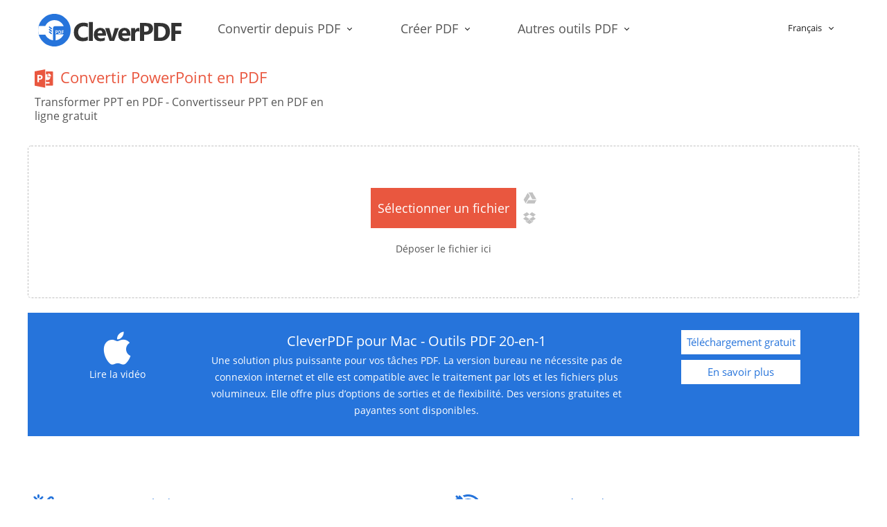

--- FILE ---
content_type: text/html;charset=UTF-8
request_url: https://www.cleverpdf.com/fr/powerpoint-en-pdf
body_size: 8889
content:

         





<!DOCTYPE html>
<html lang="fr">
<head>
    <base href="https://www.cleverpdf.com:443/">
    <meta charset="utf-8">
    <meta http-equiv="X-UA-Compatible" content="IE=edge">

    <meta name="format-detection" content="telephone=no">
    <meta http-equiv="x-rim-auto-match" content="none">

    <meta http-equiv="Cache-Control" content="no-cache, no-store, must-revalidate" />
    <meta http-equiv="Pragma" content="no-cache" />
    <meta http-equiv="Expires" content="0" />

    <meta name="viewport" content="width=device-width,initial-scale=1.0"/>
    <meta name="apple-mobile-web-app-capable" content="yes">
    <meta name="apple-mobile-web-app-status-bar-style" content="black">

    <link rel="shortcut icon" type="image/x-icon" href="/statics/images/favicon.ico"/>
    <link rel="Bookmark" type="image/x-icon" href="/statics/images/favicon.ico" />
    <link rel="icon" type="image/x-icon" href="/statics/images/favicon.ico" />
    <link href="/statics/css/metro.css" rel="stylesheet">
    <link href="/statics/css/metro-icons.css" rel="stylesheet">
    <link href="/statics/css/metro-responsive.css" rel="stylesheet">
    <link href="/statics/css/global.css" rel="stylesheet">
    <script src="/statics/js/jquery-3.1.0.min.js"></script>
    <script type="text/javascript" src="https://www.dropbox.com/static/api/2/dropins.js"  id="dropboxjs" data-app-key="91sz5pnq38emmjo"></script>
    <!-- Google Tag Manager -->
    <script>(function(w,d,s,l,i){w[l]=w[l]||[];w[l].push({'gtm.start':
new Date().getTime(),event:'gtm.js'});var f=d.getElementsByTagName(s)[0],
j=d.createElement(s),dl=l!='dataLayer'?'&l='+l:'';j.async=true;j.src=
'https://www.googletagmanager.com/gtm.js?id='+i+dl;f.parentNode.insertBefore(j,f);
})(window,document,'script','dataLayer','GTM-PZNDVS6');</script>
<!-- End Google Tag Manager -->

<title>Convertir PowerPoint en PDF en ligne - Gratuit - CleverPDF</title>
<meta name="description" content="Un moyen rapide de convertir un PowerPoint en PDF. Uploadez simplement le PDF et téléchargez le fichier de sortie instantanément après la conversion. " />
<meta property="og:site_name" content="cleverpdf" />
<meta property="og:image" content="https://www.cleverpdf.com/statics/images/og-fr/ppt-to-pdf.jpg" />
<meta property="og:title" content="Convertir PowerPoint en PDF en ligne - Gratuit - CleverPDF" />
<meta property="og:type" content="website" />
<meta property="og:url" content="https://www.cleverpdf.com/fr/powerpoint-en-pdf" />
<meta property="og:description" content="Un moyen rapide de convertir un PowerPoint en PDF. Uploadez simplement le PDF et téléchargez le fichier de sortie instantanément après la conversion. " />
<meta name="twitter:card" content="summary_large_image" />
<meta name="twitter:site" content="@cleverpdf" />
<meta name="twitter:title" content="Convertir PowerPoint en PDF en ligne - Gratuit - CleverPDF" />
<meta name="twitter:description" content="Un moyen rapide de convertir un PowerPoint en PDF. Uploadez simplement le PDF et téléchargez le fichier de sortie instantanément après la conversion. " />
<meta name="twitter:image" content="https://www.cleverpdf.com/statics/images/og-fr/ppt-to-pdf.jpg" />
<link rel="canonical" href="https://www.cleverpdf.com/fr/powerpoint-en-pdf" />
<link rel="alternate" hreflang="en" href="https://www.cleverpdf.com/powerpoint-to-pdf" />
<link rel="alternate" hreflang="de" href="https://www.cleverpdf.com/de/powerpoint-in-pdf" />
<link rel="alternate" hreflang="fr" href="https://www.cleverpdf.com/fr/powerpoint-en-pdf" />
<link rel="alternate" hreflang="it" href="https://www.cleverpdf.com/it/convertire-powerpoint-in-pdf" />
<link rel="alternate" hreflang="pt" href="https://www.cleverpdf.com/pt/powerpoint-para-pdf" />
<link rel="alternate" hreflang="es" href="https://www.cleverpdf.com/es/convertir-powerpoint-a-pdf" />
<link rel="alternate" hreflang="nl" href="https://www.cleverpdf.com/nl/powerpoint-naar-pdf" />
<link rel="alternate" hreflang="pl" href="https://www.cleverpdf.com/pl/powerpoint-do-pdf" />
<link rel="alternate" hreflang="sv" href="https://www.cleverpdf.com/sv/powerpoint-till-pdf" />
<link rel="alternate" hreflang="zh-Hans" href="https://www.cleverpdf.com/cn/powerpoint-to-pdf" />
<link rel="alternate" hreflang="zh-Hant" href="https://www.cleverpdf.com/zh-tw/powerpoint-to-pdf" />
<link rel="alternate" hreflang="ja" href="https://www.cleverpdf.com/jp/powerpoint-to-pdf" />
<link rel="alternate" hreflang="ru" href="https://www.cleverpdf.com/ru/powerpoint-to-pdf" />
<link rel="alternate" hreflang="ko" href="https://www.cleverpdf.com/kr/powerpoint-to-pdf" />
<link rel="alternate" hreflang="vi" href="https://www.cleverpdf.com/vi/powerpoint-to-pdf" />
<link rel="alternate" hreflang="tr" href="https://www.cleverpdf.com/tr/powerpoint-to-pdf" />
<link rel="alternate" hreflang="id" href="https://www.cleverpdf.com/id/powerpoint-to-pdf" />
<link rel="alternate" hreflang="hi" href="https://www.cleverpdf.com/hi/powerpoint-to-pdf" />
<link rel="alternate" hreflang="th" href="https://www.cleverpdf.com/th/powerpoint-to-pdf" />
<link rel="alternate" hreflang="ar" href="https://www.cleverpdf.com/ar/powerpoint-to-pdf" />
<link rel="alternate" hreflang="ro" href="https://www.cleverpdf.com/ro/powerpoint-to-pdf" />
<link rel="alternate" hreflang="fi" href="https://www.cleverpdf.com/fi/powerpoint-to-pdf" />
<link rel="alternate" hreflang="da" href="https://www.cleverpdf.com/da/powerpoint-to-pdf" />
<link rel="alternate" hreflang="no" href="https://www.cleverpdf.com/no/powerpoint-to-pdf" />
</head>
<body>
<!-- Google Tag Manager (noscript) -->
<noscript><iframe src="https://www.googletagmanager.com/ns.html?id=GTM-PZNDVS6"
height="0" width="0" style="display:none;visibility:hidden"></iframe></noscript>
<!-- End Google Tag Manager (noscript) -->
<link href="/statics/css/function.css" rel="stylesheet">
<script src="/statics/js/metro.js"></script>
<div class="content">
	
<header class="header">
    <a href="/fr" class="header_logo"><img src="/statics/images/logo.svg" alt="CleverPDF Logo"/></a>
    <div class="header_nav">
        <ul class="horizontal-menu">
            <li>
                <p class="dropdown-toggle">Convertir depuis PDF</p>
                <ul class="d-menu" data-role="dropdown">
                    <li>
                        <a href="/fr/convertir-pdf-en-word" class="menu_tWord"><span>PDF en Word</span><i class="ico ico--word"></i></a>
                    </li>
                    <li>
                        <a href="/fr/convertir-pdf-en-excel" class="menu_tExcel"><span>PDF en Excel</span><i class="ico ico--excel"></i></a>
                    </li>
                    <li>
                        <a href="/fr/pdf-en-powerpoint" class="menu_tPPTX"><span>PDF en PPTX</span><i class="ico ico--ppt"></i></a>
                    </li>
                    <li>
                        <a href="/fr/pdf-en-jpg" class="menu_tImages"><span>PDF en images </span><i class="ico ico--images"></i></a>
                    </li>
                    <li>
                        <a href="/fr/pdf-en-pages" class="menu_tPages"><span>PDF en Pages </span><i class="ico ico--pages"></i></a>
                    </li>
                    <li>
                        <a href="/fr/pdf-en-numbers" class="menu_tNumbers"><span>PDF en Numbers </span><i class="ico ico--numbers"></i></a>
                    </li>
                    <li>
                        <a href="/fr/pdf-en-keynote" class="menu_tKeynote"><span>PDF en Keynote </span><i class="ico ico--keynote"></i></a>
                    </li>
                    <li>
                        <a href="/fr/pdf-en-epub" class="menu_tEpub"><span>PDF en Epub</span><i class="ico ico--pdf2epub"></i></a>
                    </li>
					<li>
                        <a href="/fr/pdf-to-jpg" class="menu_tWord"><span>PDF en JPG</span><i class="ico ico--jpg"></i></a>
                    </li>
                    <li>
                        <a href="/fr/convertir-pdf-en-png" class="menu_tExcel"><span>PDF en PNG</span><i class="ico ico--png"></i></a>
                    </li>
                    <li>
                        <a href="/fr/convertir-pdf-en-tiff" class="menu_tPPTX"><span>PDF en TIFF</span><i class="ico ico--tif"></i></a>
                    </li>
                    <li>
                        <a href="/fr/convertir-pdf-en-mobi" class="menu_tImages"><span>PDF en Mobi</span><i class="ico ico--mobi"></i></a>
                    </li>
                </ul>
            </li>
            <li>
                <p class="dropdown-toggle">Créer PDF</p>
                <ul class="d-menu d-menuP" data-role="dropdown">
                    <li>
                        <a href="/fr/word-en-pdf" class="menu_tWord"><i class="ico ico--word"></i><span>Word en PDF </span></a>
                    </li>
                    <li>
                        <a href="/fr/excel-en-pdf" class="menu_tExcel"><i class="ico ico--excel"></i><span>Excel en PDF </span></a>
                    </li>
                    <li>
                        <a href="/fr/powerpoint-en-pdf" class="menu_tPPTX"><i class="ico ico--ppt"></i><span>PPTX en PDF</span></a>
                    </li>
                    <li>
                        <a href="/fr/jpg-en-pdf" class="menu_tImages"><i class="ico ico--images"></i><span>Images en PDF </span></a>
                    </li>
                    <li>
                        <a href="/fr/odt-en-pdf" class="menu_tWord"><i class="ico ico--odt"></i><span>ODT en PDF</span></a>
                    </li>
					<li>
                        <a href="/fr/convertir-epub-en-pdf" class="menu_tExcel"><i class="ico ico--epub2pdf"></i><span>EPUB en PDF</span></a>
                    </li>
                    <li>
					    <a href="/fr/convertir-epub-en-mobi" class="menu_tEpubMobi" style="overflow: hidden;"><i class="ico ico--epub2mobi"></i><span>EPUB en Mobi</span></a>
                    </li>
                    <li>
                        <a href="/fr/convertir-mobi-en-pdf" class="menu_tImages"><i class="ico ico--mobi2pdf"></i><span>Mobi en PDF</span></a>
                    </li>
					<li>
                        <a href="/fr/jpg-to-pdf" class="menu_tWord"><i class="ico ico--jpg"></i><span>JPG en PDF</span></a>
                    </li>
					<li>
                        <a href="/fr/convertir-png-en-pdf" class="menu_tExcel"><i class="ico ico--png"></i><span>PNG en PDF</span></a>
                    </li>
                    <li>
                        <a href="/fr/convertir-tiff-en-pdf" class="menu_tPPTX"><i class="ico ico--tif"></i><span>TIFF en PDF</span></a>
                    </li>
                    <li>
                        <a href="/fr/convertir-bmp-en-pdf" class="menu_tImages"><i class="ico ico--bmp"></i><span>BMP en PDF</span></a>
                    </li>
                </ul>
            </li>
            <li>
                <p class="dropdown-toggle">Autres outils PDF </p>
                <ul class="d-menu d-menuP" data-role="dropdown">
                    <li>
                        <a href="/fr/proteger-pdf" class="menu_tEncrypt"><i class="ico ico--encrypt"></i><span>Protéger PDF</span></a>
                    </li>

                    <li>
                        <a href="/fr/deverrouiller-pdf" class="menu_tUnlock"><i class="ico ico--unlock"></i><span>Déverrouiller PDF </span></a>
                    </li>

                    <li>
                        <a href="/fr/fusionner-pdf" class="menu_tCombine"><i class="ico ico--combine"></i><span>Fusionner PDF </span></a>
                    </li>

                    <li>
                        <a href="/fr/diviser-pdf" class="menu_tSplit"><i class="ico ico--split"></i><span>Diviser PDF</span></a>
                    </li>

                    <li>
                        <a href="/fr/ajouter-filigrane-pdf" class="menu_tWatermark"><i class="ico ico--watermark"></i><span>Ajouter Filigrane PDF</span></a>
                    </li>

                    <li>
                        <a href="/fr/rotation-pdf" class="menu_tRotate"><i class="ico ico--rotate"></i><span>Rotation PDF</span></a>
                    </li>


                    <li>
                        <a href="/fr/reduire-taille-pdf" class="menu_tCompress"><i class="ico ico--compress"></i><span>Compresser PDF</span></a>
                    </li>

                    <li>
                        <a href="/fr/ajouter-numeros-de-page" class="menu_tEditor"><i class="ico ico--pagenumber"></i><span>Numéro de page</span></a>
                    </li>
                    <li>
                        <a href="/fr/extraire-images-pdf" class="menu_tUnlock"><i class="ico ico--extract"></i><span>Extraire images</span></a>
                    </li>
                    <li>
                        <a href="/fr/reorganisez-pages-pdf" class="menu_tSplit"><i class="ico ico--reorder"></i><span>Réorganisez pages</span></a>
                    </li>
                    <li>
                        <a href="/fr/supprimer-pages-pdf" class="menu_tRotate"><i class="ico ico--delete"></i><span>Supprimer pages</span></a>
                    </li>
                    <li>
                        <a href="/fr/convertisseur-image" class="menu_tCompress" style="overflow: hidden;"><i class="ico ico--imageconverter"></i><span>Convertisseur d'image</span></a>
					</li>	
                </ul>
            </li>
        </ul>
    </div>
    <div class="header_mobile">
        <img src="/statics/images/function_menu.png" id="mobileMenu" alt="CleverPDF mobile menu" isclick="0"/>
        <div class="header_mobile_menu">
            <div class="header_mobile_box">
                <div class="header_mobile_lists active-container">
                    <div class="header_mobile_text dropdown-toggle active-toggle">Convertir depuis PDF</div>
                    <ul class="header_mobile_list" data-role="dropdown">
                        <a href="/fr/convertir-pdf-en-word"><span>PDF en Word</span></a>
                        <a href="/fr/convertir-pdf-en-excel"><span>PDF en Excel</span></a>
                        <a href="/fr/pdf-en-powerpoint"><span>PDF en PPTX</span></a>
                        <a href="/fr/pdf-en-jpg"><span>PDF en images </span></a>
                        <a href="/fr/pdf-en-pages"><span>PDF en Pages </span></a>
                        <a href="/fr/pdf-en-numbers"><span>PDF en Numbers </span></a>
                        <a href="/fr/pdf-en-keynote"><span>PDF en Keynote </span></a>
                        <a href="/fr/pdf-en-epub"><span>PDF en Epub</span></a>
						<a href="/fr/pdf-to-jpg"><span>PDF en JPG</span></a>
                        <a href="/fr/convertir-pdf-en-png"><span>PDF en PNG</span></a>
                        <a href="/fr/convertir-pdf-en-tiff"><span>PDF en TIFF</span></a>
						<a href="/fr/convertir-pdf-en-mobi"><span>PDF en Mobi</span></a>
                    </ul>
                </div>
            </div>
            <div class="header_mobile_box">
                <div class="header_mobile_lists active-container">
                    <div class="header_mobile_text dropdown-toggle active-toggle">Créer PDF</div>
                    <ul class="header_mobile_list" data-role="dropdown">
                        <a href="/fr/word-en-pdf" class="menu_tWord"><span>Word en PDF </span></a>
                        <a href="/fr/excel-en-pdf" class="menu_tExcel"><span>Excel en PDF </span></a>
                        <a href="/fr/powerpoint-en-pdf" class="menu_tPPTX"><span>PPTX en PDF</span></a>
                        <a href="/fr/jpg-en-pdf" class="menu_tImages"><span>Images en PDF </span></a>
                        <a href="/fr/odt-en-pdf" class="menu_tWord"><span>ODT en PDF</span></a>
						<a href="/fr/convertir-epub-en-pdf" class="menu_tExcel"><span>EPUB en PDF</span></a>
                        <a href="/fr/convertir-epub-en-mobi" class="menu_tPPTX"><span>EPUB en Mobi</span></a>
                        <a href="/fr/convertir-mobi-en-pdf" class="menu_tImages"><span>Mobi en PDF</span></a>
						<a href="/fr/jpg-to-pdf" class="menu_tEditor"><span>JPG en PDF</span></a>
						<a href="/fr/convertir-png-en-pdf" class="menu_tEditor"><span>PNG en PDF</span></a>
						<a href="/fr/convertir-tiff-en-pdf" class="menu_tEditor"><span>TIFF en PDF</span></a>
                    </ul>
                </div>
            </div>
            <div class="header_mobile_box">
                <div class="header_mobile_lists active-container">
                    <div class="header_mobile_text dropdown-toggle active-toggle">Autres outils PDF </div>
                    <ul class="header_mobile_list" data-role="dropdown">
                        <a href="/fr/proteger-pdf" class="menu_tEncrypt"><span>Protéger PDF</span></a>
                        <a href="/fr/deverrouiller-pdf" class="menu_tUnlock"><span>Déverrouiller PDF </span></a>
                        <a href="/fr/fusionner-pdf" class="menu_tCombine"><span>Fusionner PDF </span></a>
                        <a href="/fr/diviser-pdf" class="menu_tSplit"><span>Diviser PDF</span></a>
                        <a href="/fr/ajouter-filigrane-pdf" class="menu_tWatermark"><span>Ajouter Filigrane PDF</span></a>
                        <a href="/fr/rotation-pdf" class="menu_tRotate"><span>Rotation PDF</span></a>
                        <a href="/fr/reduire-taille-pdf" class="menu_tCompress"><span>Compresser PDF</span></a>
                        <a href="/fr/ajouter-numeros-de-page" class="menu_tEditor"><span>Numéro de page</span></a>
                        <a href="/fr/extraire-images-pdf" class="menu_tEditor"><span>Extraire images</span></a>
                        <a href="/fr/reorganisez-pages-pdf" class="menu_tEditor"><span>Réorganisez pages</span></a>
                        <a href="/fr/supprimer-pages-pdf" class="menu_tEditor"><span>Supprimer pages</span></a>
                        <a href="/fr/convertisseur-image" class="menu_tEditor"><span>Convertisseur d'image</span></a>
                        <a href="/fr/convertir-png-en-jpg" class="menu_tEditor"><span>PNG en JPG</span></a>
                        <a href="/fr/convertir-heic-en-jpg" class="menu_tEditor"><span>HEIC en JPG</span></a>
                        <a href="/fr/convertir-tiff-en-jpg" class="menu_tEditor"><span>TIFF en JPG</span></a>
						<a href="/fr/convertir-bmp-en-jpg" class="menu_tEditor"><span>BMP en JPG</span></a>
                        <a href="/fr/gif-maker" class="menu_tEditor"><span>Gif Maker</span></a>
                        <a href="/fr/convertir-jpg-en-png" class="menu_tEditor"><span>JPG en PNG</span></a>
						<a href="/fr/convertir-gif-en-jpg" class="menu_tEditor"><span>GIF en JPG</span></a>
						<a href="/fr/convertir-gif-en-png" class="menu_tEditor"><span>GIF en PNG</span></a>
                    </ul>
                </div>
            </div>
        </div>
    </div>
    
	<div class="header_language horizontal-menu">
        <div class="header_language_select">
            <input type="hidden" id="language_select_hidden" value="fr"/>
            <p class="language_select_text dropdown-toggle" id="language_select_text">Français</p>
            <div class="language_select_options" data-role="dropdown" id="language_select_options">
                <a href="/powerpoint-to-pdf" value="en">English</a>
                <a href="/de/powerpoint-in-pdf" value="de-DE">Deutsch</a>
                <a href="/fr/powerpoint-en-pdf" value="fr-FR">Français</a>
				<a href="/it/convertire-powerpoint-in-pdf" value="it-IT">Italiano</a>
				<a href="/pt/powerpoint-para-pdf" value="pt-PT">Português</a>
				<a href="/es/convertir-powerpoint-a-pdf" value="es-ES">Español</a>
				<a href="/ru/powerpoint-to-pdf" value="ru-RU">Русский</a>
				<a href="/sv/powerpoint-till-pdf" value="sv-SV">Svenska</a>
				<a href="/pl/powerpoint-do-pdf" value="pl-PL">Polski</a>
				<a href="/nl/powerpoint-naar-pdf" value="nl-NL">Nederlands</a>
				<a href="/vi/powerpoint-to-pdf" value="vi-VI">Tiếng việt</a>
				<a href="/id/powerpoint-to-pdf" value="id-ID">Indonesian</a>
				<a href="/tr/powerpoint-to-pdf" value="tr-TR">Türkçe</a>
				<a href="/jp/powerpoint-to-pdf" value="ja-JP">日本語</a>
				<a href="/kr/powerpoint-to-pdf" value="kr-KR">한국어</a>
                <a href="/cn/powerpoint-to-pdf" value="zh-CN">中文简体</a>
                <a href="/zh-tw/powerpoint-to-pdf" value="zh-TW">中文繁体</a>
                <a href="/hi/powerpoint-to-pdf" value="hi">हिन्दी</a>
                <a href="/th/powerpoint-to-pdf" value="th">ภาษาไทย</a>
                <a href="/ar/powerpoint-to-pdf" value="ar">العربية</a><a href="/ro/powerpoint-to-pdf" value="ro">Română</a><a href="/fi/powerpoint-to-pdf" value="fi">Suomi</a><a href="/da/powerpoint-to-pdf" value="da">Dansk</a><a href="/no/powerpoint-to-pdf" value="no">Norsk</a>
            </div>
        </div>
    </div>
</header>
<script>
   $(function(){
       var path = window.location.pathname;
			if (path == "/") {
				path = "/index";
			}
			$(".header_nav").find("a").each(function() {
				var href = $(this).attr("href");
				if (path.indexOf(href) >= 0) {
					$(".nav").find("a").removeClass("visited");
					$(this).addClass("visited");

					return false;
				}
			})

       $(".language_select_options").find("a").click(function(){
           var text=$(this).text();
           $(".language_select_text").text(text);
           $(".language_select_options").hide();
       })
       $(".language_select_icon,.language_select_text").click(function(){
           $(".language_select_options").show();
       })
       $("#mobileMenu").click(function(){
           var isclick=$(this).attr("isclick");
           if(isclick==0){
               $(".header_mobile_menu").css({"min-height":$(window).height()});
               $(".header_mobile_menu").show();
               $(this).attr("isclick",1);
           }else{
               $(".header_mobile_menu").hide();
               $(this).attr("isclick",0);
           }
       })
   })
   


</script>
<section class="index_content">
		<div class="content_header" style="clear: both;overflow: hidden;">
			<div class="function_title">
				<img src="/statics/images/functionToPPTX.svg" alt="CleverPDF PowerPoint"  style="margin-left:0;"/><h1 class="function_titleToPPTX" id="ptp_title">Convertir PowerPoint en PDF</h1>
				<h2 class="function_title_promit" id="ptp_promit">Transformer PPT en PDF - Convertisseur PPT en PDF en ligne gratuit</h2>
			</div>
			<div class="advertisement_banner">
				<script async src="//pagead2.googlesyndication.com/pagead/js/adsbygoogle.js"></script><!-- product-header --><ins class="adsbygoogle" style="display:inline-block;width:728px;height:90px" data-ad-client="ca-pub-5488736328646914" data-ad-slot="5523268150"></ins><script> (adsbygoogle = window.adsbygoogle || []).push({}); </script>
			</div>
		</div>

		
		<div class="function_box" id="choosefile">
			<div class="function_choosefile" style="border-bottom: 0;">
				<div class="function_choosefile_input">
					<div class="canvas_container" id="container">
						<div class="canvas_box">
							<canvas id="the-canvas" class="canvas_img" style="width:112px;height:145px;"></canvas>
							<div class="canvas_title"></div>
							<a class="canvas_delete"><img src="/statics/images/canvas_delete.png" alt="canvas delete"/></a>
						</div>
					</div>
					<div class="input_box openPPTX" id="chooseInput">
						<span id="choose_file"><label for="openPdf">Sélectionner un fichier</label></span>
						<input type="file" id="openPdf" accept="pptx,ppt" name="files" />
						<div class="input_box_ship">
							<ul>
								<li><img src="/statics/images/inputShipGoogle_1.png" onclick="loadPicker()" alt="Import from Google Drive"/><span>From Google Drive</span></li>
								<li><img src="/statics/images/inputShipDropbox_1.png" alt="Import from Dropbox"/><span>From Dropbox</span><div id="dropbox-container"></div></li>
							</ul>
						</div>
					</div>
					<div class="input_box openPPTX" id="startConversion" style="display:none;">
						<button type="button" class="input_box_conversion" onclick="conversionValidate()"id="choosefile_title">Démarrer</button>
					</div>
				</div>
				<div class="function_choosefile_font" id="ptp_choosefile">Déposer le fichier ici</div>
			</div>
			<form id="filesUpload" action='pdf/uploadFiles' method='post' enctype='multipart/form-data'>
				<input type="hidden" name="files" id="fileUpload" value=""/>
			</form>
			<form id="signupListImportForm"  class="import-file-form"  enctype="multipart/form-data">
				<input type="hidden" name="url" value=""/>
				<input type="hidden" name="index" value=""/>
				<input type="hidden" name="pid" id="PDFID" value="2"/>
				<input type="hidden" name="oid" value="2"/>
				<input type="hidden" name="status" value=""/>
				<input type="hidden" name="pwd" value=""/>
			</form>
		</div>
		
		<div class="function_box" id="progress_up" style="display: none;">
			<div class="function_progress">
				<div class="function_progress_img">
					<img src="/statics/images/function_progress_img.png" alt="File processing"/>
				</div>
				<div class="function_progress_font"id="file_uploading">Téléchargement de fichier <span id="spanUploadBar">65</span></div>
				<div class="progress small function_progress_box" data-role="progress" id="spanUploadPercent"></div>
			</div>
		</div>
		
		<div class="function_box" id="progress_transformation" style="display: none;">
			<div class="function_progress">
				<div class="function_progress_img">
					<img src="/statics/images/function_progress_img1.png" alt="File converting"/>
				</div>
				<div class="function_progress_font"id="file_processing"><span id="progress_transformation_num"></span></div>
				<div class="progress small function_progress_box" id="progress_transformation_bg">
					<div class="bar default" style="width: 50%;"></div>
				</div>
			</div>
		</div>
		
		<div class="function_box" id="error_box" style="display: none;">
			<div class="function_error">
				
				<div class="function_error_password" id="error_password">
					<div class="function_error_title"id="combine_error_title">C’est un fichier chiffré</div>
					
					<div class="function_error_font"id="unlock_error_title">Ce fichier est chiffré par le mot de passe ouvert, nous ne pouvons pas accéder au contenu. Veuillez saisir le bon mot de passe ouvert et essayer de le convertir à nouveau.</div>
					<div class="function_error_text"><input type="password" id="txtPwd" placeholder="Please enter the password" /> </div>
					<div class="function_error_buttons"><input type="button" onclick="conversionPasswrod()"id="convert_again" value="Convertir à nouveau ce fichier "/></div>
				</div>
				
				<div class="function_error_password" id="error_bigger">
					<div class="function_error_title"id="combine_error_title_two">Le fichier sélectionné est trop grand. </div>
					<div class="function_error_font"id="combine_error_title_font_three">Veuillez sélectionner un fichier de moins de 20 Mo. Ou achetez CleverPDF pour Windows pour convertir les fichiers volumineux sans aucune limitation.</div>
					<div class="function_error_buttons"><input type="button" class="function_error_button" onclick="conversionAnother()" id="try_another_file" value="Essayez un autre fichier"/><a href="/fr/pdf-converter?utm_source=bigfile&utm_medium=website"id="problem_help">Version de bureau</a></div>
				</div>
				
				<div class="function_error_password" id="error_try">
					<div class="function_error_title"id="combine_error_title_three">Il ne s’agit pas d’un fichier normal</div>
					<div class="function_error_font"id="combine_error_title_font_four">Le fichier est peut-être endommagé, ou il ne s’agit pas d’un fichier PDF normal. Veuillez essayer un autre PDF.</div>
					<div class="function_error_buttons"><input type="button" class="function_error_button" onclick="conversionAnother()" id="try_another_file_two"value="Essayez un autre fichier"/><a href="/fr/help"id="problem_help_two">Problème Aide</a></div>
				</div>
				
				<div class="function_error_password" id="error_format">
					<div class="function_error_title"id="combine_error_title_four">Format d’entrée incorrect</div>
					<div class="function_error_font"id="combine_error_title_font_five">Le format de fichier que vous avez sélectionné n'est pas pris en charge par cette fonctionnalité, veuillez sélectionner le bon format d’entrée.</div>
					<div class="function_error_buttons"><input type="button" class="function_error_button" onclick="conversionAnother()" id="try_another_file_three"value="Essayez un autre fichier"/><a href="/fr/help"id="problem_help_three">Problème Aide</a></div>
				</div>
				
				<div class="function_error_password" id="error_more">
					<div class="function_error_title"id="combine_error_title_five">Les fichiers multiples ne sont pas pris en charge</div>
					<div class="function_error_font"id="combine_error_title_font_severn">Veuillez télécharger un seul fichier, cette fonctionnalité ne prend pas en charge les fichiers multiples.</div>
					<div class="function_error_buttons"><input type="button" class="function_error_button" onclick="conversionAnother()"id="try_another_file_four" value="Essayez un autre fichier"/><a href="/fr/help"id="problem_help_four">Problème Aide</a></div>
				</div>
			</div>
		</div>
		

		<div class="grid">
			<div class="row cells12 function_banner" id="productWin">
				<div class=" cell colspan6 function_banner_box">
					<div class="img"><a data-fancybox href="https://www.youtube.com/embed/fowcgijOiFc?rel=0"
										><img
							src="/statics/images/win-ads.jpg" alt="CleverPDF Preview thumbnail"/>
						<p>Lire la vidéo</p></a></div>
					<div class="detail">
						<h3 >CleverPDF pour Windows - Outils PDF 24-en-1</h3>
						<span >Une solution plus puissante pour vos tâches PDF. La version bureau ne nécessite pas de connexion internet et elle est compatible avec le traitement par lots et les fichiers plus volumineux. Elle offre plus d’options de sorties et de flexibilité. Des versions gratuites et payantes sont disponibles. </span>
					</div>
				</div>
				<div class="function_banner_button cell colspan3">
					<a href="https://www.cleverpdf.com/uploadfile/cleverpdf-v300.exe" target="_blank" class="Free">Téléchargement gratuit</a>
					<a href="https://www.cleverpdf.com/fr/pdf-converter" target="_blank" class="Learn" >En savoir plus</a>
				</div>
			</div>
			<div class="row cells12 function_banner" id="productMac">
				<div class=" cell colspan6 function_banner_box">
					<div class="img"><a data-fancybox href="https://www.youtube.com/embed/GEY_1YRDgjA?rel=0"
										><img
							src="/statics/images/function_banner_mac.png" alt="CleverPDF Mac Preview thumbnail"/>
						<p>Lire la vidéo</p></a></div>
					<div class="detail">
						<h3 id="">CleverPDF pour Mac - Outils PDF 20-en-1</h3>
						<span id="">Une solution plus puissante pour vos tâches PDF. La version bureau ne nécessite pas de connexion internet et elle est compatible avec le traitement par lots et les fichiers plus volumineux. Elle offre plus d’options de sorties et de flexibilité. Des versions gratuites et payantes sont disponibles. </span>
					</div>
				</div>
				<div class="function_banner_button cell colspan3">
					<!--<a href="https://geo.itunes.apple.com/us/app/cleverpdf/id1445515197?mt=12&amp;app=apps"><img src="/statics/images/app-store-dl/dl-mas-fr.svg" alt="Download CleverPDF on App Store" height="49" width="172"></a>--><a href="https://www.cleverpdf.com/uploadfile/cleverpdf-v304.dmg" target="_blank" class="Free" id="">Téléchargement gratuit</a>
					<a href="https://www.cleverpdf.com/fr/pdf-converter-mac" target="_blank" class="Learn" id="">En savoir plus</a>
				</div>
			</div>
		</div>
		<div class="grid function_lists">
			<div class="row cells2 function_list">
				<div class="cell">
					<img src="/statics/images/function_list1.svg" alt="CleverPDF feature 1"  class="function_list_img"/>
					<div class="function_list_detail">
						<h3 id="ptp_left_one">Un moyen simple de convertir un PowerPoint en PDF</h3>
						<span id="ptp_left_one_desc">Il ne faut que deux étapes, uploadez votre fichier PDF, cliquez sur le bouton Démarrer, nous ferons le reste sur les serveurs. Vous pouvez télécharger le fichier de sortie instantanément.</span>
					</div>
				</div>
				<div class="cell">
					<img src="/statics/images/function_list2.svg" alt="CleverPDF feature 2"   class="function_list_img"/>
					<div class="function_list_detail">
						<h3 id="ptp_right_two">Conversion précise de PowerPoint en PDF</h3>
						<span id="ptp_right_two_desc">Tout comme la fonction « Enregistrer sous » de votre logiciel Office, cela crée rapidement un fichier PDF à partir de votre fichier PowerPoint, en conservant tout en PDF.</span>
					</div>
				</div>
			</div>
			<div class="row cells2 function_list">
				<div class="cell">
					<img src="/statics/images/function_list3.svg" alt="CleverPDF feature 3"   class="function_list_img"/>
					<div class="function_list_detail">
						<h3 id="ptp_left_three">Anonyme, sûr, gratuit pour toujours</h3>
						<span id="ptp_left_three_desc">Les fichiers que vous avez uploadés seront supprimés automatiquement après 30 minutes. Vous pouvez également supprimer manuellement le fichier du serveur instantanément après la conversion. Aucune inscription ou adhésion requise, téléchargez le fichier de manière anonyme. Tous les outils PDF en ligne sont gratuits pour toujours.</span>
					</div>
				</div>
				<div class="cell">
					<img src="/statics/images/function_list4.svg" alt="CleverPDF feature 4"   class="function_list_img"/>
					<div class="function_list_detail">
						<h3 id="ptp_right_four">Service infonuagique, multi plates-formes</h3>
						<span id="ptp_right_four_desc">Une conversion sur le nuage, aucun logiciel n'est nécessaire. Tout ce dont vous avez besoin, c'est un accès à Internet et un navigateur Internet, convertissez ou éditez un PDF sous Windows, Mac, iOS ou Linux ou tout autre système d'exploitation.</span>
					</div>
				</div>
			</div>
			<div class="row function_list">
                <div class="cell">
                    <img src="/statics/images/function_list_guide.svg" class="function_list_img" alt="CleverPDF How-to Guide"/>
                    <div class="function_list_detail">
                        <h2 id="guide">Comment convertir un PPT en PDF?</h2>
                        <span id="">
						<ol>
                            <li>Choisissez un fichier sur votre ordinateur ou faites simplement glisser des fichiers puis déposez-les dans la zone des fichiers. <br/></li>
                            <li>Cliquez sur le bouton « Démarrer la conversion » et la conversion commencera instantanément. <br/></li>
							<li>Téléchargez instantanément le fichier après le traitement. <br/></li>
							<li>Le fichier sera automatiquement supprimé de notre serveur dans 30 minutes, cliquez sur « Supprimer » pour que le fichier soit supprimé instantanément.<br/></li>
							</ol>         
                        </span>
                    </div>
                </div>
        </div>
		</div>
	</section>
</div>


<footer class="footer">
    <div class="footer_keep">
        <div class="footer_keep_box">
            <ul>
                <li class="font" id="keep_touch">Suivez-nous sur </li>
                <li class="img"><a href="https://www.facebook.com/Cleverpdf-464751560559905/"><img src="/statics/images/keep_1_1.svg" alt="Follow CleverPDF on Facebook"/></a></li>
                <li class="img"><a href="https://twitter.com/cleverpdf"><img src="/statics/images/keep_2_1.svg" alt="Follow CleverPDF on Twitter"/></a></li>
                <li class="img"><a href="https://www.youtube.com/channel/UCdBicppgdgMiij_ajin3kMw"><img src="/statics/images/keep_3_1.svg" alt="CleverPDF YouTube Channel"/></a></li>
            </ul>
        </div>
    </div>
    <div class="footer_print">
        <div class="footer_center">
            <div class="footer_link">
                <a href="/fr/privacy" class="first" id="privacy_terms">Confidentialité et conditions </a>
                <a href="/fr/about-us" id="about_ab">À propos de CleverPDF</a>
                <a href="/fr/help" id="help_guide">Aide et guide </a>
                <a href="/fr/contactez-nous" id="con_us">Nous contacter </a>
                <a href="/fr/pdf-converter" id="desk_store" >Boutique de logiciels de bureau </a>
            </div>
            <div class="footer_font">Copyright © 2020 CleverPDF. Tous droits réservés.</div>
        </div>
    </div>
    <div class="footer_print_mobile">
        <div class="footer_link">
            <ul>
                <li><a href="/fr/privacy" class="first" id="privacy_terms_mb">Confidentialité et conditions </a></li>
                <li><a href="/fr/about-us" id="about_ab_mb">À propos de CleverPDF</a></li>
                <li><a href="/fr/help" id="help_guide_mb">Aide et guide </a></li>
                <li><a href="/fr/contactez-nous" id="con_us_mb">Nous contacter </a></li>
                <li><a href="/fr/pdf-converter" id="desk_store_mb" >Boutique de logiciels de bureau </a></li>
            </ul>
        </div>
        <div class="footer_font">Copyright © 2020 CleverPDF. Tous droits réservés.</div>
    </div>
</footer>
<script type="text/javascript" src="statics/js/jquery-1.7.1.min.js"></script>
<script type="text/javascript" src="statics/js/i18n/jquery.json-2.3.min.js"></script>
<script type="text/javascript" src="statics/js/i18n/jquery.i18n.properties-1.0.9.js"></script>

    
        
        
        
        
            
            
            
                
            

            
        
        
        
            
            
            
                
                
                
                    
                    
                    
                        
                    
                    
                
            
        
        


    

<link rel="stylesheet" href="/statics/css/jquery.fancybox.min.css" type="text/css" media="screen" />
<script async type="text/javascript" src="/statics/js/jquery.fancybox.min.js"></script><script type="text/javascript" src="https://s.skimresources.com/js/176791X1645789.skimlinks.js"></script>

<script>
    var u = navigator.userAgent, app = navigator.appVersion;
    var isAndroid = u.indexOf('Android') > -1 || u.indexOf('Linux') > -1; //g
    var isIOS = u.indexOf('Mac OS') > -1 ; //ios终端
    var isWin = (navigator.platform == "Win32") || (navigator.platform == "Windows");
    if (isAndroid) {
        //这个是安卓操作系统
        $("#isWindow").show();
        $("#productWin").show();
    }
    if (isIOS) {
        //这个是ios操作系统
        $("#isMac").show();
        $("#productMac").show();
    }
    if(isWin){
        $("#isWindow").show();
        $("#productWin").show();
    }
</script>
</body>
<script src="/statics/js/upload/jquery.form.js"></script>
<script src="/statics/js/upload/cleverpdf.upload.js"></script>
<script src="/statics/js/dialog.js"></script>
<script src="/statics/js/upload/fr/common.js"></script>
<script type="text/javascript">
	$(function () {
		//傳入的參數，為該 divUploadArea 區塊中，所有 DOM 对象(控件) 的 id 編號，如: divUploadArea1、spanUploadSelect1、WizardWuFileUpload1、...
		$(this).loadUploadContent(""); //載入第一個上傳區塊 divUploadArea1 所需要的 form 及 jQuery 內容
		//$(this).loadUploadContent('2'); //載入第二個上傳區塊 divUploadArea2 所需要的 form 及 jQuery 內容
	});
</script>
<script src="/statics/js/pdf.js"></script>
<script src="/statics/js/upload/dropbox.js"></script>
<script src="https://apis.google.com/js/api.js"></script>
<script src="/statics/js/storage/google/driver.js"></script>
<script type="text/javascript">
	function showPdf(obj) {
		var container = document.getElementById("container");
		container.style.display = "block";
		$(".function_choosefile").addClass("function_choosefile_addPadding");
		var url = obj;
		$(".canvas_img").addClass("canvas_powerpoint");
	}
	function startConversion(){
		var pwd=$("#txtPwd").val();
		$("[name='pwd']").val(pwd);
		var format='.pdf';
		ajaxConversion('fr/downPptx');
	}
	$(function(){
        loadSubmit1();
		fileFn1();
	})
	function loadSubmit1(){
        var pdfIndex = localStorage.getItem('pdfIndex');
        var uploadUrl = localStorage.getItem('uploadUrl');
        if (pdfIndex != '' && pdfIndex != null && pdfIndex != 'undefined') {
            localStorage.removeItem('pdfIndex');
            localStorage.removeItem('uploadUrl');
            var data = new FormData();
            data.append('index', pdfIndex);
            $.ajax({
                type: "POST",
                url: 'pdf/renewFile',
                data: data,
                contentType: false,
                dataType: 'text',
                processData: false,
                success: function (data) {
                    var pd = $.parseJSON(data);
                    console.log(pd);
                    $("input[name='url']").val(uploadUrl);
                    $("input[name='index']").val(pd.data.index);
                    $("input[name='pid']").val(pd.data.pid);
                    $("input[name='oid']").val(pd.data.oid);
                    $("input[name='status']").val(pd.data.status);
                    $("input[name='pwd']").val(pd.data.oparas1);
                    if (pd.data.oparas1 != '') {
                        $("#txtPwd").val(pd.data.oparas1);
                    }
                    $("input[name='formatv1']").val(pd.data.oparav1);
                    $("#choosefile").show();
                    $("#container").hide();
                    $("#chooseInput").hide();
                    $("#startConversion").show();
                    $("#progress_up").hide();
                    $("#progress_transformation").hide();
                    progress.hide();
                    var container = document.getElementById("container");
                    container.style.display = "block";
                    $(".function_choosefile").addClass("function_choosefile_addPadding");
                    $(".canvas_img").addClass("canvas_powerpoint");
                },
                error: function (data) {
                    console.log(data.error)
                }
            });
        }
    }
</script>
</html>

--- FILE ---
content_type: text/html; charset=utf-8
request_url: https://www.google.com/recaptcha/api2/aframe
body_size: 183
content:
<!DOCTYPE HTML><html><head><meta http-equiv="content-type" content="text/html; charset=UTF-8"></head><body><script nonce="LMRtpROMDomhfYnq6XHg0A">/** Anti-fraud and anti-abuse applications only. See google.com/recaptcha */ try{var clients={'sodar':'https://pagead2.googlesyndication.com/pagead/sodar?'};window.addEventListener("message",function(a){try{if(a.source===window.parent){var b=JSON.parse(a.data);var c=clients[b['id']];if(c){var d=document.createElement('img');d.src=c+b['params']+'&rc='+(localStorage.getItem("rc::a")?sessionStorage.getItem("rc::b"):"");window.document.body.appendChild(d);sessionStorage.setItem("rc::e",parseInt(sessionStorage.getItem("rc::e")||0)+1);localStorage.setItem("rc::h",'1766989079417');}}}catch(b){}});window.parent.postMessage("_grecaptcha_ready", "*");}catch(b){}</script></body></html>

--- FILE ---
content_type: text/css
request_url: https://www.cleverpdf.com/statics/css/metro-responsive.css
body_size: 1797
content:
.flexbox{display:-webkit-flex;display:flex}.flex-dir-row{-webkit-flex-direction:row;flex-direction:row}.flex-dir-row-reverse{-webkit-flex-direction:row-reverse;flex-direction:row-reverse}.flex-dir-column{-webkit-flex-direction:column;flex-direction:column}.flex-dir-column-reverse{-webkit-flex-direction:column-reverse;flex-direction:column-reverse}.flex-wrap{-webkit-flex-wrap:wrap;flex-wrap:wrap}.flex-wrap-reverse{-webkit-flex-wrap:wrap-reverse;flex-wrap:wrap-reverse}.flex-no-wrap{-webkit-flex-wrap:nowrap;flex-wrap:nowrap}.flex-just-start{-webkit-justify-content:flex-start;justify-content:flex-start}.flex-just-end{-webkit-justify-content:flex-end;justify-content:flex-end}.flex-just-center{-webkit-justify-content:center;justify-content:center}.flex-just-sa{-webkit-justify-content:space-around;justify-content:space-around}.flex-just-sb{-webkit-justify-content:space-between;justify-content:space-between}.flex-align-stretch{-webkit-align-items:stretch;align-items:stretch}.flex-align-start{-webkit-align-items:flex-start;align-items:flex-start}.flex-align-end{-webkit-align-items:flex-end;align-items:flex-end}.flex-align-center{-webkit-align-items:center;align-items:center}.flex-align-base{-webkit-align-items:baseline;align-items:baseline}.flex-content-stretch{-webkit-align-content:stretch;align-content:stretch}.flex-content-start{-webkit-align-content:flex-start;align-content:flex-start}.flex-content-end{-webkit-align-content:flex-end;align-content:flex-end}.flex-content-center{-webkit-align-content:center;align-content:center}.flex-content-sb{-webkit-align-content:space-between;align-content:space-between}.flex-content-sa{-webkit-align-content:space-around;align-content:space-around}.flex-self-auto{-webkit-align-self:auto;align-self:auto}.flex-self-start{-webkit-align-self:flex-start;align-self:flex-start}.flex-self-end{-webkit-align-self:flex-end;align-self:flex-end}.flex-self-center{-webkit-align-self:center;align-self:center}.flex-self-base{-webkit-align-self:baseline;align-self:baseline}.flex-self-stretch{-webkit-align-self:stretch;align-self:stretch}.no-shrink{-webkit-flex-shrink:0!important;flex-shrink:0!important}.no-grow{-webkit-flex-grow:0!important;flex-grow:0!important}.flex-size-auto{-webkit-flex:1 auto;flex:1 auto}.flex-size1{-webkit-flex-grow:1;flex-grow:1}.flex-size2{-webkit-flex-grow:2;flex-grow:2}.flex-size3{-webkit-flex-grow:3;flex-grow:3}.flex-size4{-webkit-flex-grow:4;flex-grow:4}.flex-size5{-webkit-flex-grow:5;flex-grow:5}.flex-size6{-webkit-flex-grow:6;flex-grow:6}.flex-size7{-webkit-flex-grow:7;flex-grow:7}.flex-size8{-webkit-flex-grow:8;flex-grow:8}.flex-size9{-webkit-flex-grow:9;flex-grow:9}.flex-size10{-webkit-flex-grow:10;flex-grow:10}.flex-size11{-webkit-flex-grow:11;flex-grow:11}.flex-size12{-webkit-flex-grow:12;flex-grow:12}.flex-size-p10{-webkit-flex:0 0 10%;flex:0 0 10%}.flex-size-p20{-webkit-flex:0 0 20%;flex:0 0 20%}.flex-size-p30{-webkit-flex:0 0 30%;flex:0 0 30%}.flex-size-p40{-webkit-flex:0 0 40%;flex:0 0 40%}.flex-size-p50{-webkit-flex:0 0 50%;flex:0 0 50%}.flex-size-p60{-webkit-flex:0 0 60%;flex:0 0 60%}.flex-size-p70{-webkit-flex:0 0 70%;flex:0 0 70%}.flex-size-p80{-webkit-flex:0 0 80%;flex:0 0 80%}.flex-size-p90{-webkit-flex:0 0 90%;flex:0 0 90%}.flex-size-p100{-webkit-flex:0 0 100%;flex:0 0 100%}.flex-size-x100{-webkit-flex:0 0 100px;flex:0 0 100px}.flex-size-x200{-webkit-flex:0 0 200px;flex:0 0 200px}.flex-size-x300{-webkit-flex:0 0 300px;flex:0 0 300px}.flex-size-x400{-webkit-flex:0 0 400px;flex:0 0 400px}.flex-size-x500{-webkit-flex:0 0 500px;flex:0 0 500px}.flex-size-x600{-webkit-flex:0 0 600px;flex:0 0 600px}.flex-size-x700{-webkit-flex:0 0 700px;flex:0 0 700px}.flex-size-x800{-webkit-flex:0 0 800px;flex:0 0 800px}.flex-size-x900{-webkit-flex:0 0 900px;flex:0 0 900px}.flex-size-x1000{-webkit-flex:0 0 1000px;flex:0 0 1000px}@media screen and (min-width:1401px){html{font-size:120%}}@media screen and (max-width:1400px){html{font-size:110%}}@media screen and (max-width:1200px){html{font-size:100%}}@media screen and (max-width:768px){html{font-size:100%}}@media screen and (max-width:640px){html{font-size:90%}}@media screen and (max-width:320px){html{font-size:80%}}@media screen and (max-width:800px){h1,h2,h3,h4,h5,h6,p{margin:.625rem}}@media screen and (min-width:1401px){.container{width:1200px}}@media screen and (max-width:992px){.container{width:100%;padding:10px}}@media screen and (max-width:768px){.container{width:100%;padding:10px}}@media screen and (max-width:640px){.container{width:100%;padding:10px}}@media screen and (max-width:320px){.container{width:100%;padding:5px}}@media only screen and (max-width:800px){.flex-grid .row{-webkit-flex-wrap:wrap;flex-wrap:wrap}.flex-grid .row .cell,.flex-grid .row .cell[class*=size]{-webkit-flex:0 0 50%;flex:0 0 50%}.flex-grid .row .cell:nth-child(1):last-child,.flex-grid .row .cell[class*=size]:nth-child(1):last-child,.flex-grid .row .cell:nth-child(3):last-child,.flex-grid .row .cell[class*=size]:nth-child(3):last-child,.flex-grid .row .cell:nth-child(5):last-child,.flex-grid .row .cell[class*=size]:nth-child(5):last-child,.flex-grid .row .cell:nth-child(7):last-child,.flex-grid .row .cell[class*=size]:nth-child(7):last-child,.flex-grid .row .cell:nth-child(9):last-child,.flex-grid .row .cell[class*=size]:nth-child(9):last-child,.flex-grid .row .cell:nth-child(11):last-child,.flex-grid .row .cell[class*=size]:nth-child(11):last-child{-webkit-flex-basis:100%;flex-basis:100%}
}@media only screen and (max-width:640px){.flex-grid .row{-webkit-flex-direction:column;flex-direction:column}}@media screen and (max-width:800px){.grid .row,.grid .row[class*=cells]{margin:0}.grid .row>.cell,.grid .row[class*=cells]>.cell,.grid .row>.cell[class*=colspan],.grid .row[class*=cells]>.cell[class*=colspan]{width:48.936175%;margin-bottom:10px}.grid .row>.cell:nth-child(odd),.grid .row[class*=cells]>.cell:nth-child(odd),.grid .row>.cell[class*=colspan]:nth-child(odd),.grid .row[class*=cells]>.cell[class*=colspan]:nth-child(odd){margin-left:0}.grid .row>.cell:nth-child(1):last-child,.grid .row[class*=cells]>.cell:nth-child(1):last-child,.grid .row>.cell[class*=colspan]:nth-child(1):last-child,.grid .row[class*=cells]>.cell[class*=colspan]:nth-child(1):last-child,.grid .row>.cell:nth-child(3):last-child,.grid .row[class*=cells]>.cell:nth-child(3):last-child,.grid .row>.cell[class*=colspan]:nth-child(3):last-child,.grid .row[class*=cells]>.cell[class*=colspan]:nth-child(3):last-child,.grid .row>.cell:nth-child(5):last-child,.grid .row[class*=cells]>.cell:nth-child(5):last-child,.grid .row>.cell[class*=colspan]:nth-child(5):last-child,.grid .row[class*=cells]>.cell[class*=colspan]:nth-child(5):last-child,.grid .row>.cell:nth-child(7):last-child,.grid .row[class*=cells]>.cell:nth-child(7):last-child,.grid .row>.cell[class*=colspan]:nth-child(7):last-child,.grid .row[class*=cells]>.cell[class*=colspan]:nth-child(7):last-child,.grid .row>.cell:nth-child(9):last-child,.grid .row[class*=cells]>.cell:nth-child(9):last-child,.grid .row>.cell[class*=colspan]:nth-child(9):last-child,.grid .row[class*=cells]>.cell[class*=colspan]:nth-child(9):last-child,.grid .row>.cell:nth-child(11):last-child,.grid .row[class*=cells]>.cell:nth-child(11):last-child,.grid .row>.cell[class*=colspan]:nth-child(11):last-child,.grid .row[class*=cells]>.cell[class*=colspan]:nth-child(11):last-child{width:100%}}@media screen and (max-width:640px){.grid .row,.grid .row[class*=cells]{margin:0}.grid .row>.cell,.grid .row[class*=cells]>.cell,.grid .row>.cell[class*=colspan],.grid .row[class*=cells]>.cell[class*=colspan]{width:100%;margin:.3125rem 0}}@media screen and (max-width:800px){.grid.condensed .row,.grid.condensed .row[class*=cells]{margin:0}.grid.condensed .row>.cell,.grid.condensed .row[class*=cells]>.cell,.grid.condensed .row>.cell[class*=colspan],.grid.condensed .row[class*=cells]>.cell[class*=colspan]{width:50%;margin-bottom:10px}.grid.condensed .row>.cell:nth-child(odd),.grid.condensed .row[class*=cells]>.cell:nth-child(odd),.grid.condensed .row>.cell[class*=colspan]:nth-child(odd),.grid.condensed .row[class*=cells]>.cell[class*=colspan]:nth-child(odd){margin-left:0}.grid.condensed .row>.cell:nth-child(1):last-child,.grid.condensed .row[class*=cells]>.cell:nth-child(1):last-child,.grid.condensed .row>.cell[class*=colspan]:nth-child(1):last-child,.grid.condensed .row[class*=cells]>.cell[class*=colspan]:nth-child(1):last-child,.grid.condensed .row>.cell:nth-child(3):last-child,.grid.condensed .row[class*=cells]>.cell:nth-child(3):last-child,.grid.condensed .row>.cell[class*=colspan]:nth-child(3):last-child,.grid.condensed .row[class*=cells]>.cell[class*=colspan]:nth-child(3):last-child,.grid.condensed .row>.cell:nth-child(5):last-child,.grid.condensed .row[class*=cells]>.cell:nth-child(5):last-child,.grid.condensed .row>.cell[class*=colspan]:nth-child(5):last-child,.grid.condensed .row[class*=cells]>.cell[class*=colspan]:nth-child(5):last-child,.grid.condensed .row>.cell:nth-child(7):last-child,.grid.condensed .row[class*=cells]>.cell:nth-child(7):last-child,.grid.condensed .row>.cell[class*=colspan]:nth-child(7):last-child,.grid.condensed .row[class*=cells]>.cell[class*=colspan]:nth-child(7):last-child,.grid.condensed .row>.cell:nth-child(9):last-child,.grid.condensed .row[class*=cells]>.cell:nth-child(9):last-child,.grid.condensed .row>.cell[class*=colspan]:nth-child(9):last-child,.grid.condensed .row[class*=cells]>.cell[class*=colspan]:nth-child(9):last-child,.grid.condensed .row>.cell:nth-child(11):last-child,.grid.condensed .row[class*=cells]>.cell:nth-child(11):last-child,.grid.condensed .row>.cell[class*=colspan]:nth-child(11):last-child,.grid.condensed .row[class*=cells]>.cell[class*=colspan]:nth-child(11):last-child{width:100%}}@media only screen and (max-width:640px){.grid.condensed .row,.grid.condensed .row[class*=cells]{margin:0}.grid.condensed .row>.cell,.grid.condensed .row[class*=cells]>.cell,.grid.condensed .row>.cell[class*=colspan],.grid.condensed .row[class*=cells]>.cell[class*=colspan]{width:100%;margin:.3125rem 0}}@media only screen and (max-width:640px){.f-menu{-webkit-flex-direction:column;flex-direction:column}}@media only screen and (max-width:640px){.f-menu>li .d-menu{position:relative;box-shadow:none;left:0}}@media screen and (max-width:800px){.sidebar{width:52px}.sidebar li>a{padding-right:0;padding-left:0;width:52px!important}.sidebar li>a>.title{display:none}.sidebar li>a>.counter{position:absolute;top:0;right:4px}
}@media screen and (max-width:320px){.wizard2 .step:before{width:16px}}@media screen and (max-width:800px){.tile{width:120px;height:120px}}@media screen and (max-width:800px){.tile.small-tile{width:56px;height:56px}}@media screen and (max-width:800px){.tile.wide-tile{width:248px;height:120px}}@media screen and (max-width:800px){.tile.wide-tile-v{width:120px;height:248px}}@media screen and (max-width:800px){.tile.large-tile{width:248px;height:248px}}@media screen and (max-width:800px){.tile.big-tile{width:376px;height:376px}}@media screen and (max-width:800px){.tile.super-tile{width:504px;height:504px}}@media screen and (max-width:800px){.tile-square{width:120px;height:120px}}@media screen and (max-width:800px){.tile-small{width:56px;height:56px}}@media screen and (max-width:800px){.tile-wide{width:248px;height:120px}}@media screen and (max-width:800px){.tile-large{width:248px;height:248px}}@media screen and (max-width:800px){.tile-big{width:376px;height:376px}}@media screen and (max-width:800px){.tile-super{width:504px;height:504px}}@media screen and (max-width:800px){.tile-small-x{width:56px}}@media screen and (max-width:800px){.tile-square-x{width:120px}}@media screen and (max-width:800px){.tile-wide-x{width:248px}}@media screen and (max-width:800px){.tile-large-x{width:248px}}@media screen and (max-width:800px){.tile-big-x{width:376px}}@media screen and (max-width:800px){.tile-super-x{width:504px}}@media screen and (max-width:800px){.tile-small-y{height:56px}}@media screen and (max-width:800px){.tile-square-y{height:120px}}@media screen and (max-width:800px){.tile-wide-y{height:248px}}@media screen and (max-width:800px){.tile-large-y{height:248px}}@media screen and (max-width:800px){.tile-big-y{height:376px}}@media screen and (max-width:800px){.tile-super-y{height:504px}}@media screen and (max-width:800px){.tile-content.iconic .icon{width:51.2px;height:51.2px;margin-left:-25.6px;margin-top:-32px;font-size:51.2px}}@media screen and (max-width:800px){.tile-small .tile-content.iconic .icon{font-size:25.6px;width:25.6px;height:25.6px;margin-left:-12.8px;margin-top:-12.8px}}@media screen and (max-width:640px){.tile-area{width:100%;padding:0}.tile-area .tile-area-title{display:none}.tile-area .tile-group{margin:0;padding:0;float:none}.tile-area .tile-group .tile-group-title{display:none}}@media screen and (max-width:640px){.tile-container{width:100%}}@media screen and (max-width:320px){.tile-big,.tile.big-tile,.tile-super,.tile.super-tile{width:310px}}@media screen and (max-width:320px){.no-small-phone{display:none!important}}@media screen and (max-width:640px){.no-phone{display:none!important}}@media screen and (max-width:800px){.no-tablet{display:none!important}}@media screen and (min-width:801px){.no-pc{display:none!important}}

--- FILE ---
content_type: text/css
request_url: https://www.cleverpdf.com/statics/css/global.css
body_size: 2422
content:
.content {
    width:100%;
    max-width:1200px;
    margin:0 auto
}
ul {
    margin:0;
    width:100%;
    padding:0
}
ul li {
    list-style:none
}
.header {
    width:100%;
    position:relative
}
.header_logo img {
    width:18%;
    margin-top:20px
}
.header_nav {
    position:absolute;
    width:70%;
    left:18%;
    z-index:1000;
    top:0
}
.header_nav ul li p.active-toggle {
    color:#3f3f3f
}
.d-menu li a {
    padding:0 18px 0 0;
    height:58px;
    line-height:58px;
    vertical-align:middle;
    display:inline-block;
    width:241px
}
.d-menu li a.menu_tWord {
    background:#167ebc;
    border-right:1px solid #8ab7d3;
    border-right:1px solid #8ab7d3
}
.d-menu li a.menu_tWord:hover {
    background:#16679a
}
.d-menu li a.menu_tExcel {
    background:#8cc152;
    border-right:1px solid #bed7a5;
    border-top:1px solid #7ba953
}
.d-menu li a.menu_tExcel:hover {
    background:#74a146
}
.d-menu li a.menu_tPPTX {
    background:#e9573f;
    border-top:1px solid #c36747;
    border-right:1px solid #e8a79c
}
.d-menu li a.menu_tPPTX:hover {
    background:#bf4935
}
.d-menu li a.menu_tImages {
    background:#ffb931;
    border-top:1px solid #d87e3b;
    border-right:1px solid #ffeac2
}
.d-menu li a.menu_tImages:hover {
    background:#d49b2f
}
.d-menu li a.menu_tPages {
    background:#176ca0;
    border-right:1px solid #bbd4e3
}
.d-menu li a.menu_tPages:hover {
    background:#175985
}
.d-menu li a.menu_tNumbers {
    background:#79a749;
    border-top:1px solid #6c944a;
    border-right:1px solid #d8e5c9
}
.d-menu li a.menu_tNumbers:hover {
    background:#658c3e
}
.d-menu li a.menu_tKeynote {
    background:#c74d38;
    border-top:1px solid #b4634b;
    border-right:1px solid #daa298
}
.d-menu li a.menu_tKeynote:hover {
    background:#a63f2e
}
.d-menu li a.menu_tEpub {
     background:#dda231;
     border-top:1px solid #b24e3b;
     border-right:1px solid #f5e4c2
 }
.d-menu li a.menu_tEpub:hover {
    background:#ba8a2b
}
.d-menu li a.menu_tMobi {
     background:#8cc152;
     border-right:1px solid #bed7a5;
     border-top:1px solid #7ba953
 }
.d-menu li a.menu_tMobi:hover {
    background:#8cc152
}
.d-menu li a.menu_tEpubMobi {
    background:#e9573f;
    border-top:1px solid #c36747;
    border-right:1px solid #e8a79c
}
.d-menu li a.menu_tEpubMobi:hover {
    background:#bf4935
}
.d-menu li a.menu_tEncrypt {
    background:#ff9411
}
.d-menu li a.menu_tEncrypt:hover {
    background:#d17c1a
}
.d-menu li a.menu_tUnlock {
    background:#da821c
}
.d-menu li a.menu_tUnlock:hover {
    background:#b76d18
}
.d-menu li a.menu_tCombine {
    background:#ba4f76
}
.d-menu li a.menu_tCombine:hover {
    background:#994062
}
.d-menu li a.menu_tSplit {
    background:#9f4466
}
.d-menu li a.menu_tSplit:hover {
    background:#853855
}
.d-menu li a.menu_tWatermark {
    background:#2fac55
}
.d-menu li a.menu_tWatermark:hover {
    background:#2c8f49
}
.d-menu li a.menu_tRotate {
    background:#2f954c
}
.d-menu li a.menu_tRotate:hover {
    background:#297c3f
}
.d-menu li a.menu_tCompress {
    background:#2f56aa
}
.d-menu li a.menu_tCompress:hover {
    background:#26458a
}
.d-menu li a.menu_tEditor {
    background:#28488f
}
.d-menu li a.menu_tEditor:hover {
    background:#223a76
}
.d-menu li a span {
    float:left;
    width:179px;
    text-align:right;
    padding-right:25px;
    color:#fff
}
.d-menu li a img {
    width:37px;
    height:37px;
    float:left;
    position:relative;
    left:0;
    top:0;
    margin-top:10px;
    color:#262626;
    max-height:50px;
    margin-right:0;
    vertical-align:middle
}
.d-menu li a svg {
    width:37px;
    height:37px;
    float:left;
    position:relative;
    left:0;
    top:0;
    margin-top:10px;
    color:#262626;
    max-height:50px;
    margin-right:0;
    vertical-align:middle
}
.d-menu li a .ico {
    width: 37px;
    height: 37px;
    float: left;
    position:relative;
    left:0;
    top:0;
    Margin-top:10px;
    max-height:50px;
    margin-right:0;
    vertical-align:middle;
    background: url(/statics/images/icons.svg);
}
.d-menu li a .ico--word{
    background-position: 0px 0px;
}
.d-menu li a .ico--excel{
    background-position: 0px 483px;
}
.d-menu li a .ico--ppt{
    background-position: 0px 442px;
}
.d-menu li a .ico--images{
    background-position: 0px 404px;
}
.d-menu li a .ico--pages{
    background-position: 0px 364px;
}
.d-menu li a .ico--numbers{
    background-position: 0px 324px;
}
.d-menu li a .ico--keynote{
    background-position: 0px 280px;
}
.d-menu li a .ico--pdf2epub{
    background-position: 0px 244px;
}
.d-menu li a .ico--jpg{
    background-position: 0px 164px;
}
.d-menu li a .ico--png{
    background-position: 0px 124px;
}
.d-menu li a .ico--tif{
    background-position: 0px 84px;
}
.d-menu li a .ico--mobi{
    background-position: 0px 202px;
}
.d-menuP li a span {
    float:right;
    width:161px;
    text-align:center;
    padding-left:10px;
    padding-right:0;
    color:#fff
}
.d-menuP li a img {
    width:37px;
    height:37px;
    float:left;
    margin-left:18px;
    position:relative;
    left:0;
    top:0;
    margin-top:10px;
    color:#262626;
    max-height:50px;
    margin-right:0;
    vertical-align:middle
}
.d-menuP li a svg {
    width:37px;
    height:37px;
    float:left;
    margin-left:18px;
    position:relative;
    left:0;
    top:0;
    margin-top:10px;
    color:#262626;
    max-height:50px;
    margin-right:0;
    vertical-align:middle
}
.d-menuP li a .ico {
    width: 37px;
    height: 37px;
    float: left;
    position:relative;
    left:32px;
    top:0;
    Margin-top:10px;
    max-height:50px;
    margin-right:0;
    vertical-align:middle;
    background: url(/statics/images/icons.svg);
}
.d-menuP li a .ico--word{
    background-position: 0px 0px;
}
.d-menuP li a .ico--excel{
    background-position: 0px 483px;
}
.d-menuP li a .ico--ppt{
    background-position: 0px 442px;
}
.d-menuP li a .ico--jpg{
    background-position: 0px 164px;
}
.d-menuP li a .ico--png{
    background-position: 0px 124px;
}
.d-menuP li a .ico--tif{
    background-position: 0px 84px;
}
.d-menuP li a .ico--mobi{
    background-position: 0px 42px;
}
.d-menuP li a .ico--images2pdf{
    background-position: -40px 0px;
}
.d-menuP li a .ico--odt{
    background-position: -40px 482px;
}
.d-menuP li a .ico--epub2pdf{
    background-position: 0px 244px;
}
.d-menuP li a .ico--epub2mobi{
    background-position: -40px 442px;
}
.d-menuP li a .ico--mobi2pdf{
    background-position: 0px 42px;
}
.d-menuP li a .ico--bmp{
    background-position: 0px 202px;
}
.d-menuP li a .ico--encrypt{
    background-position: -40px 362px;
}
.d-menuP li a .ico--unlock{
    background-position: -40px 322px;
}
.d-menuP li a .ico--combine{
    background-position: -40px 282px;
}
.d-menuP li a .ico--split{
    background-position: -40px 246px;
}
.d-menuP li a .ico--watermark{
    background-position: -40px 202px;
}
.d-menuP li a .ico--rotate{
    background-position: -40px 164px;
}
.d-menuP li a .ico--compress{
    background-position: -40px 124px;
}
.d-menuP li a .ico--pagenumber{
    background-position: -40px 42px;
}
.d-menuP li a .ico--extract{
    background-position: -40px 84px;
}
.d-menuP li a .ico--reorder{
    background-position: -80px 0px;
}
.d-menuP li a .ico--delete{
    background-position: -80px 480px;
}
.d-menuP li a .ico--imageconverter{
    background-position: -80px 442px;
}
.header_nav ul li p {
    margin-left:58px;
    font-size:18px;
    margin-top:30px;
    color: #555555
}
*:after,*:before {
    box-sizing:border-box;
    font-family:"Myriad Pro"
}
.header_language {
    position:absolute;
    width:30%;
}
.header_language_select {
    width:100%;
    position:relative;
    padding-top:5px;
    padding-bottom:5px;
    font-size:13px;
    text-align:right;
    cursor:pointer
}
.language_select_options {
    position:absolute;
    right:0;
    top:100%;
    background:#fff;
    font-size:14px;
    width:80px;
    border:1px solid #d0d0d0;
    border-radius:5px;
    margin-top:5px;
    padding-top:5px;
    padding-bottom:5px;
    display:none;
    z-index:1000
}
.language_select_text {
    margin-bottom:0;
    margin-top:0
}
.language_select_options a {
    width:100%;
    line-height:20px;
    float:left;
    width:100%;
    text-decoration:none;
    cursor:pointer;
    text-align:center;
    font-size:14px;
    color:#8f8f8f;
    line-height:25px
}
.language_select_options a:hover {
    background:#eee
}
.language_select_icon {
    position:absolute;
    right:0;
    top:0;
    line-height:20px;
    font-size:14px;
    display:inline-block;
    width:1.25em;
    text-align:center;
    z-index:99
}
.footer {
    width:100%;
    margin-top:50px
}
.footer_keep {
    max-width:1200px;
    margin:0 auto;
    clear:both;
    overflow:hidden
}
.footer_keep_box {
    float:right
}
.footer_keep_box ul li.font {
    float:left;
    font-size:14px;
    color:#555;
    line-height:40px;
    margin-right:2px
}
.footer_keep_box ul li.img {
    float:left;
    margin-left:11px;
    width:45px;
    height:45px;
    fill:#333333
}
.footer_keep_box ul li.img:hover {
    float:left;
    margin-left:11px;
    width:45px;
    height:45px;
    fill:#1b6eae
}
.footer_print {
    width:100%;
    margin-top:15px;
    height:30px;
    background:#eee;
    float:left;
    display:none
}
.footer_center {
    margin:0 auto;
    max-width:1200px
}
.footer_link {
    float:left
}
.footer_link a {
    float:left;
    margin:8px 0;
    padding:0 19px;
    color:#262626;
    font-size:14px;
    border-left:2px solid #d3d3d3;
    text-decoration:none
}
.footer_link a:hover {
    color:#333
}
.footer_link a.first {
    padding-left:0;
    border-left:0
}
.footer_font {
    float:right;
    font-size:14px;
    color:#262626;
    line-height:30px
}
.header_mobile_menu {
    position:absolute;
    top:125%;
    left:0;
    width:100%;
    background:#fff;
    z-index:1000;
    float:left;
    padding-bottom:50px;
    display:none
}
.header_mobile_box {
    float:left;
    width:72.8%;
    margin-left:13.6%;
    border-bottom:1px dashed #c1c1c1
}
.header_mobile_lists {
    float:left;
    width:100%
}
.header_mobile_text {
    float:left;
    width:100%;
    padding:15px 0;
    color:#333;
    font-size:15px;
    line-height:15px
}
.header_mobile_list {
    float:left;
    width:100%
}
.header_mobile_lists [data-role="dropdown"]:not(.open),.header_mobile_lists [data-role="dropdown"]:not(.keep-open) {
    position:relative
}
.header_mobile_list a {
    float:left;
    width:100%;
    padding:15px;
    font-size:15px;
    color:#333;
    line-height:15px;
    box-sizing:border-box
}
.header_mobile_lists.dropdown-toggle:before {
    top:20px
}
@media(min-width:320px) {
    .header_nav {
        display:none
    }
    .footer {
        margin-top:20px
    }
    .header_language {
        right:25px;
        bottom:0
    }
    .header_logo img {
        width:48%;
        margin-left:10px
    }
    .header_mobile {
        float:right;
        margin-top:30px;
        margin-right:15px
    }
    .header_mobile img {
        height:14px
    }
    .header_mobile {
        display:inline
    }
    .footer_print_mobile {
        background:#eee;
        margin-top:20px;
        clear:both;
        overflow:hidden;
        padding-top:10px
    }
    .footer_print_mobile .footer_link {
        padding-bottom:5px
    }
    .footer_print_mobile .footer_link ul li {
        float:left;
        width:100%;
        padding-left:15%
    }
    .footer_print_mobile .footer_link ul li span {
        font-size:18px;
        color:#747474;
        padding-bottom:5px;
        float:left
    }
    .footer_print_mobile .footer_link ul li a {
        border:0;
        float:none;
        display:inline-block;
        padding:8px;
        margin:4px 0
    }
    .footer_print_mobile .footer_font {
        float:none;
        width:96%;
        margin-left:2%;
        text-align:center;
        padding-top:5px;
        border-top:1px solid #747474;
        clear:both;
        overflow:hidden
    }
}@media(min-width:360px) {
    .header_nav {
        display:none
    }
    .header_language {
        right:25px;
        bottom:5px
    }
    .header_logo img {
        width:38%;
        margin-left:10px
    }
    .header_mobile img {
        height:14px
    }
    .header_mobile {
        display:inline
    }
    .header_mobile {
        float:right;
        margin-top:25px;
        margin-right:15px
    }
}@media screen and (min-width:991px) {
    .header_nav {
        display:inline
    }
    .header_mobile {
        display:none
    }
    .header_logo img {
        width:18%
    }
}@media screen and (min-width:1100px) {
    .footer_print {
        display:inline
    }
    .footer_print_mobile {
        display:none
    }
    .header_language {
        bottom:15px
    }
}
.headerLink{
    color:#2674db;
    font-size:14px;
}

.headerTxt{
    font-size:14px;
}

--- FILE ---
content_type: text/css
request_url: https://www.cleverpdf.com/statics/css/function.css
body_size: 6804
content:
.index_content{
    box-sizing: border-box;
    width:100%;
}
.function_title{
    width:450px;
    color:#167ebc;
    margin-top:33px;
    clear: both;
    overflow: hidden;
    float:left;
    padding-left:10px;
}
.advertisement_banner{
    width:750px;
    padding-left:22px;
    box-sizing: border-box;
    float:left;
    max-width: 100%;
    margin-top:10px;
}
.advertisement_middle{
	width:100%;
}
.advertisement_banner img{
    max-height:128px;
}
.award_banner{
	float:right;
}
.award_banner img{
	max-height:128px;
}
.function_title h1{
    float:left;
    color:#0e5d8b;
    line-height:22px;
    font-size:22px;
    margin:0;
    font-weight: normal;
}
.function_title img{
    float:left;
}
.function_title h1.function_titleToUnlock{
    color:#da821c;
    margin-left:10px;
}
.function_title h1.function_titleToEncrypt{
    color:#ff9411;
    margin-left:10px;
}
.function_title h1.function_titleToCombine{
    color:#ba4f76;
    margin-left:10px;
}
.function_title h1.function_titleToCompress{
    color:#2f56aa;
    margin-left:10px;
}
.function_title h1.function_titleToRotate{
    color:#2f954c;
    margin-left:10px;
}

.chooseInputError{
    position:absolute;
    left:0;
    top:100%;
    fong-size:14px;
    color:red;
}

.function_choosefile_input .input_box.openPages{
    background: #176ca0;
}
.function_choosefile_input .input_box.openCompress{
    background: #2f56aa;
}
.function_choosefile_input .input_box.openImages{
    background: #ffb931;
}
.function_choosefile_input .input_box.openWatermark{
    background: #2fac55;
}
.function_choosefile_input .input_box.openPagenumber{
    background: #28488f;
}
.function_choosefile_input .input_box.openCompress{
    background: #2f56aa;
}
.function_choosefile_input .input_box.openPPTX{
    background: #e9573f;
}
.function_choosefile_input .input_box.openUnlock{
    background: #ff9411;
}
.function_choosefile_input .input_box.openKeynote{
    background: #c74d38;
}

a.input_box_button.input_box_openImages{
    background: #ffb931;
}
a.input_box_button.input_box_openImages:hover{
    background: #d49b2f;
}
a.input_box_button.input_box_openSplit{
    background: #9f4466;
}
a.input_box_button.input_box_openSplit:hover{
    background: #853855;
}

a.input_box_button.input_box_openWatermark{
    background: #2fac55;
}
a.input_box_button.input_box_openWatermark:hover{
    background: #2c8f49;
}
a.input_box_button.input_box_openPNG2JPG{
    background: #2fac55;
}
a.input_box_button.input_box_openPNG2JPG:hover{
    background: #2c8f49;
}
a.input_box_button.input_box_openNumbers{
    background: #79a749;
}
a.input_box_button.input_box_openNumbers:hover{
    background: #658c3e;
}
a.input_box_button.input_box_openKeynote{
    background: #c74d38;
}
a.input_box_button.input_box_openKeynote:hover{
    background: #a63f2e;
}
a.input_box_button.input_box_openCompress{
    background: #2f56aa;
}
a.input_box_button.input_box_openCompress:hover{
    background: #26458a;
}

a.input_box_button.input_box_openEncrypt{
    background: #ff9411;
}
a.input_box_button.input_box_openEncrypt:hover{
    background: #d17c1a;
}

a.input_box_button.input_box_openEpub{
    background: #dda231;
}
a.input_box_button.input_box_openEpub:hover{
    background: #ba8a2b;
}
a.input_box_button.input_box_openMobi{
    background: #79a749;
}
a.input_box_button.input_box_openMobi:hover{
    background: #74a146;
}
a.input_box_button.input_box_openRotate{
    background: #2f954c;
}
a.input_box_button.input_box_openRotate:hover{
    background: #297c3f;
}
a.input_box_button.input_box_openPPTX{
    background: #e9573f;
}
a.input_box_button.input_box_openPPTX:hover{
    background: #bf4935;
}
a.input_box_button.input_box_openUnlock{
    background: #da821c;
}
a.input_box_button.input_box_openUnlock:hover{
    background: #b76d1a;
}
.function_choosefile_input .input_box.openNumber{
    background: #79a749;
}
.function_choosefile_input .input_box.openCombine{
    background: #ba4f76;
}

a.input_box_button.input_box_openExcel{
    background: #79a749;
}
a.input_box_button.input_box_openExcel:hover{
    background: #74a146;
}
a.input_box_button.input_box_openCombine{
    background: #ba4f76;
}
a.input_box_button.input_box_openCombine:hover{
    background: #994062;
}
.function_box{
    width:100%;
    margin-top:22px;
    border:1px dashed #c1c1c1;
    border-radius: 5px;
}

.function_choosefile{
    width:100%;
    text-align:center;
    padding-top:60px;
    padding-bottom:60px;
    border-bottom: 1px dashed #c1c1c1;
}

.function_lists{
    margin-top:1px;
    margin-bottom:80px;
}

.function_list .cell{
    position: relative;
}

.function_choosefile_input{
    width:100%;
    text-align: center;
}

.function_choosefile_input .input_box,.function_success_box .input_box{
    position: relative;
    width:210px;
    height:58px;
    background:#184e94;
    color:#fff;
    line-height:58px;
    display:inline-block;
    font-size:18px;
}
.function_choosefile_input .input_box .input_box_conversion,.function_success_box .input_box .input_box_conversion{
    width:210px;
    height:58px;
    background:#184e94;
    color:#fff;
    line-height:58px;
    display:inline-block;
    font-size:18px;
    border:0;
    overflow: hidden;
}
.function_choosefile_input .input_box .input_box_conversion:hover,.function_success_box .input_box .input_box_conversion:hover{
    background:#16679a;
}

.function_choosefile_input .input_box.openExcel .input_box_conversion,.function_success_box .input_box.openExcel .input_box_conversion{
    background:#8cc152;
}
.function_choosefile_input .input_box.openExcel .input_box_conversion:hover,.function_success_box .input_box.openExcel .input_box_conversion:hover{
    background:#74a146;
}
.function_choosefile_input .input_box.openPPTX .input_box_conversion,.function_success_box .input_box.openPPTX .input_box_conversion{
    background:#e9573f;
}
.function_choosefile_input .input_box.openPPTX .input_box_conversion:hover,.function_success_box .input_box.openPPTX .input_box_conversion:hover{
    background:#bf4935;
}
.function_choosefile_input .input_box.openImages .input_box_conversion,.function_success_box .input_box.openImages .input_box_conversion{
    background:#ffb931;
}
.function_choosefile_input .input_box.openImages .input_box_conversion:hover,.function_success_box .input_box.openImages .input_box_conversion:hover{
    background:#d49b2f;
}
.function_choosefile_input .input_box.openPages .input_box_conversion,.function_success_box .input_box.openPages .input_box_conversion{
    background:#176ca0;
}
.function_choosefile_input .input_box.openPages .input_box_conversion:hover,.function_success_box .input_box.openPages .input_box_conversion:hover{
    background:#175985;
}
.function_choosefile_input .input_box.openNumber .input_box_conversion,.function_success_box .input_box.openNumber .input_box_conversion{
    background:#79a749;
}
.function_choosefile_input .input_box.openNumber .input_box_conversion:hover,.function_success_box .input_box.openNumber .input_box_conversion:hover{
    background:#658c3e;
}
.function_choosefile_input .input_box.openKeynote .input_box_conversion,.function_success_box .input_box.openKeynote .input_box_conversion{
    background:#c74d38;
}
.function_choosefile_input .input_box.openKeynote .input_box_conversion:hover,.function_success_box .input_box.openKeynote .input_box_conversion:hover{
    background:#a63f2e;
}
.function_choosefile_input .input_box.openEpub .input_box_conversion,.function_success_box .input_box.openEpub .input_box_conversion{
    background:#dda231;
}
.function_choosefile_input .input_box.openEpub .input_box_conversion:hover,.function_success_box .input_box.openEpub .input_box_conversion:hover{
    background:#ba8a2b;
}
.function_choosefile_input .input_box.openMobi .input_box_conversion,.function_success_box .input_box.openEpub .input_box_conversion{
    background:#8cc152;
}
.function_choosefile_input .input_box.openMobi .input_box_conversion:hover,.function_success_box .input_box.openEpub .input_box_conversion:hover{
    background:#74a146;
}
.function_choosefile_input .input_box.openUnlock .input_box_conversion,.function_success_box .input_box.openUnlock .input_box_conversion{
    background:#da821c;
}
.function_choosefile_input .input_box.openUnlock .input_box_conversion:hover,.function_success_box .input_box.openUnlock .input_box_conversion:hover{
    background:#b76d1a;
}
.function_choosefile_input .input_box.openCombine .input_box_conversion,.function_success_box .input_box.openCombine .input_box_conversion{
    background:#ba4f76;
}
.function_choosefile_input .input_box.openCombine .input_box_conversion:hover,.function_success_box .input_box.openCombine .input_box_conversion:hover{
    background:#994062;
}
.function_choosefile_input .input_box.openWatermark .input_box_conversion,.function_success_box .input_box.openWatermark .input_box_conversion{
    background:#2fac55;
}
.function_choosefile_input .input_box.openWatermark .input_box_conversion:hover,.function_success_box .input_box.openWatermark .input_box_conversion:hover{
    background:#2c8f49;
}
.function_choosefile_input .input_box.openRotate .input_box_conversion,.function_success_box .input_box.openRotate .input_box_conversion{
    background:#2f954c;
}
.function_choosefile_input .input_box.openRotate .input_box_conversion:hover,.function_success_box .input_box.openRotate .input_box_conversion:hover{
    background:#297c3f;
}
.function_choosefile_input .input_box.openUnlock .input_box_conversion,.function_success_box .input_box.openUnlock .input_box_conversion{
    background:#da821c;
}
.function_choosefile_input .input_box.openUnlock .input_box_conversion:hover,.function_success_box .input_box.openUnlock .input_box_conversion:hover{
    background:#b76d1a;
}
.function_choosefile_input .input_box.openCompress .input_box_conversion,.function_success_box .input_box.openCompress .input_box_conversion{
    background:#2f56aa;
}
.function_choosefile_input .input_box.openCompress .input_box_conversion:hover,.function_success_box .input_box.openCompress .input_box_conversion:hover{
    background:#26458a;
}
.function_choosefile_input .input_box.openPagenumber .input_box_conversion,.function_success_box .input_box.openPagenumber .input_box_conversion{
    background:#28488f;
}
.function_choosefile_input .input_box.openPagenumber .input_box_conversion:hover,.function_success_box .input_box.openPagenumber .input_box_conversion:hover{
    background:#1e3a76;
}
.function_choosefile_input .input_box input{
    position: absolute;
    left:0;
    top:0;
    width:100%;
    height:100%;
    opacity: 0;
    cursor: pointer;
}

.function_choosefile_input .input_box.openExcel{
    background: #8cc152;
}
.function_choosefile_input .input_box.openEpub{
    background: #dda231;
}
.function_choosefile_input .input_box.openRotate{
    background: #2f954c;
}
.function_choosefile_input .input_box.openMobi{
    background: #8cc152;
}

.input_box_delete{
    position: absolute;
    left:-68px;
    top:0;
    border:1px solid #167ebc;
    width:58px;
    height:58px;
    text-align:center;
}

.input_box_delete:hover{
    background:#d0e1eb;
}

.input_box_delete img{
    width:17px;
    height:18px;
}

.input_box_deletePPTX{
    border:1px solid #e9573f;
}
.input_box_deleteWatermark{
    border:1px solid #2fac55;
}
.input_box_deletePNG2JPG{
    border:1px solid #2fac55;
}
.input_box_deleteSplit{
    border:1px solid #9f4466;
}
.input_box_deleteNumber{
    border:1px solid #79a749;
}
.input_box_deleteUnlock{
    border:1px solid #da821c;
}
.input_box_deleteEpub{
    border:1px solid #dda231;
}

.input_box_deleteKeynote{
    border:1px solid #c74d38;
}
.input_box_deleteEncrypt{
    border:1px solid #ff9411;
}
.input_box_deleteCombine{
    border:1px solid #ba4f76;
}
.input_box_deleteRotate{
    border:1px solid #2f954c;
}
.input_box_deleteImages{
    border:1px solid #ffb931;
}

.input_box_ship{
    position: absolute;
    left:100%;
    top:0;
    margin-left:10px;
    width: 160px;
}

.input_box_ship ul li{
    float:left;
    margin-top:6px;
    margin-bottom:6px;
    width:100%;
    position: relative;
}
.input_box_ship ul li img{
    float:left;
}
.input_box_ship ul li span{
    float:left;
    margin-left:11px;
    font-size:14px;
    color:#333333;
    line-height:17px;
    display: none;
    position: absolute;
    left:20px;
    top:0;
    text-align: left;
}

.function_choosefile_font{
    width:100%;
    text-align:center;
    font-size:14px;
    color:#555;
    line-height:20px;
    margin-top:20px;
}
.function_title img{
    margin-left:24px;
}

.function_title_promit{
    width:100%;
    margin-top:10px;
    font-size:16px;
    color:#555;
    line-height:20px;
    font-weight: normal;
    margin-left:0;
    margin-right:0;
    float:left;
}
.content_header{
    width:100%;
}

.function_format{
    margin-top:30px;
    text-align:center;
}

.function_format, .function_format_font{
    font-size:16px;
    color:#555;
    line-height:30px;
    font-weight: normal;
}

.function_format_excel{
    padding-top:1px;
    padding-bottom:20px;
}

.function_format_Encrypt,.function_format_Split{
    padding-top:1px;
    padding-bottom:20px;
}
.function_format_radios{
    width:100%;
    text-align: center;
}
.function_format_radios .input-control{
    min-height: 23px;
}
.function_format_radios .input-control.radio{
    line-height: 14px;
    font-size: 14px;
    padding-left:17px;
    padding-right:17px;
}
.function_format_radios .input-control.checkbox{
    height:14px;
    line-height: 14px;
    font-size: 14px;
    padding-left:17px;
    padding-right:17px;
    width:100%;
    text-align: left;
}
.function_format_radios .input-control.radio .check,.function_format_radios .input-control.checkbox .check,.function_tab .input-control .check{
    width:12px;
    height:12px;
}
.function_format_radios .input-control.checkbox .check{
    border-radius: 1px;
}
.function_format_radios .input-control.small-check .check:before,.function_tab .input-control.small-check .check:before{
    width: 9px;
    height: 5px;
    color:#2c78dc;
}
.input-control.checkbox input[type="checkbox"]:checked ~ .check:before, .input-control.radio input[type="checkbox"]:checked ~ .check:before, .input-control.checkbox input[type="radio"]:checked ~ .check:before, .input-control.radio input[type="radio"]:checked ~ .check:before{
    border-color:#2c78dc;
}
.function_format_radios .input-control.radio .check:before,.function_tab .input-control.radio .check:before{
    background-color: #2674db;
    width:6px;
    height:6px;
    left:10px;
    top:9px;
}

.function_tab .input-control.small-check .check:before{
    left: 6px;
    top: 7px;
}
.grid .row.function_banner{
    width:100%;
    margin-top:10px;
    background:#2674db;
    padding-top:25px;
    padding-bottom:25px;
    display: none;
}

.function_banner_logo{
    text-align:center;
    border-right:1px solid #fff;
    margin-top:20px!important;
}

.function_banner_box{
    text-align: center;
    margin-left:0;
}

.function_banner_box .img{
    text-align: center;
    float:left;
    width:30%;
    margin-top:0px;
}

.function_banner_box .img p{
    font-size:14px;
    margin-top:5px;
   margin-bottom:5px;
   color:white;
}

.canvas_img{
    width:112px;
    height:145px;
    background:url("../images/password.png") center center no-repeat;
}

.canvas_img.canvas_word{
    background:url("../images/word.png") center center no-repeat;
}
.canvas_img.canvas_excel{
    background:url("../images/excel.png") center center no-repeat;
}
.canvas_img.canvas_powerpoint{
    background:url("../images/powerpoint.png") center center no-repeat;
}
.canvas_img.canvas_pdf{
    background:url("../images/canvas_pdf.png") center center no-repeat;
}
.canvas_img.canvas_odt{
    background:url("../images/odt.png") center center no-repeat;
}
.canvas_img.canvas_epub{
    background:url("../images/epub.png") center center no-repeat;
}
.canvas_img.canvas_epub2pdf{
    background:url("../images/epub2pdf.png") center center no-repeat;
}
.canvas_img.canvas_mobi2pdf{
    background:url("../images/mobi2pdf.png") center center no-repeat;
}
.canvas_container{
    margin-bottom:28px;
    display:none;
}

.canvas_box{
    width:148px;
    height:198px;
    padding-top:18px;
    padding-bottom:5px;
    position:relative;
    display:inline-block;
    text-align: center;
    padding-left:12px;
    padding-right:12px;
}

.canvas_visited{
    background:#eaeaea;
}
.canvas_title{
    width:100%;
    margin-top:10px;
    font-size:14px;
    color:#555;
    line-height:14px;
    text-overflow : ellipsis;
    overflow: hidden;
    height:14px;
}

.canvas_delete{
    position:absolute;
    right:0;
    top:0;
    float:left;
    width:19px;
    height:19px;
    text-align:center;
    line-height:19px;
    padding-top:5px;
    display:none;
}
.canvas_delete:hover{
    background: #d7d7d7;
}
.function_banner_box .detail{
    float:left;
    width:70%;
}
.function_banner_box .detail h3{
    font-size:20px;
    color:#ffffff;
    line-height:32px;
    margin:0;
    width:100%;
}

.function_banner_box .detail span{
    width:100%;
    float:left;
    font-size:14px;
    line-height:24px;
    color:#fff;
    text-align: center;
}

.function_banner_button{
    text-align: center;
}

.function_banner_button .Free{
    background:#fff;
    height:35px;
    width:172px;
    line-height:35px;
    text-align:center;
    display:inline-block;
    color:#2674db;
}

.function_banner_button .Learn{
    background:#fff;
    height:35px;
    width:172px;
    line-height:35px;
    text-align:center;
    display:inline-block;
    color:#2674db;
    margin-top:8px;
}

.grid .row.function_list{
    margin-top:60px;
}

.grid .row.function_list .cell img.function_list_img{
    float:left;
    position: absolute;
    left:0;
    top:10px;
}
.grid .row.function_list .cell .ico{
    float:left;
    position: absolute;
    left:0;
    top:10px;
    width: 45px;
    height: 45px;
    background:url(/statics/images/icons.svg);
}
.grid .row.function_list .cell .ico--desc1{
    background-position: -216px 420px;
}
.grid .row.function_list .cell .ico--desc2{
    background-position: -216px 420px;
}
.grid .row.function_list .cell .ico--desc3{
    background-position: -216px 420px;
}
.grid .row.function_list .cell .ico--desc4{
    background-position: -216px 420px;
}
.grid .row.function_list .cell .ico--help{
    background-position: -216px 420px;
}
.grid .row.function_list .cell .function_list_detail{
    float:left;
    padding-left:60px;
    width:100%;
}
.grid .row.function_list .cell .function_list_detail h2{
    color:#2674db;
    font-size:18px;
    line-height:30px;
}
.grid .row.function_list .cell .function_list_detail h3{
    color:#2674db;
    font-size:16px;
    line-height:30px;
}
.grid .row.function_list .cell .function_list_detail {
    color:#555;
    font-size:16px;
    line-height:25px;
}
.function_progress{
    padding-top:55px;
    padding-bottom:85px;
    text-align: center;
}

.function_progress_font{
    width:100%;
    text-align:center;
    font-size:14px;
    color:#555;
    margin-top:14px;
    line-height:14px;
}

.function_progress_box{
    width:68%;
    margin-top:60px;
    display: inline-block;
}

.function_success{
    padding-top:67px;
    padding-bottom:80px;
    position: relative;
    text-align: center;
    border-bottom: 1px dashed #c1c1c1;
}

.function_success_detail{
    padding-bottom:8px;
    padding-top:8px;
}

.function_success_detail .title{
    text-align:center;
    font-size:16px;
    color:#555;
    line-height:16px;
}

.function_success_detail .font{
    text-align:center;
    font-size:14px;
    color:#555;
    line-height:24px;
}

.function_success_detail .buttons{
    text-align: center;
}
.function_success_detail .buttons input{
    width:268px;
    height:35px;
    border:1px solid #2674db;
    text-align:center;
    line-height:35px;
    color:#2674db;
    font-size:16px;
    margin:5px 5px;
}
.function_success_detail .buttons input:hover{
    background:#d4e3f8;
}

.function_share{
   width:100%;
    margin-top:20px;
}

.function_share_box{
    width:100%;
    clear: both;
    overflow: hidden;
}

.function_share_box a{
    float:left;
    width:35px;
    height:35px;
    margin-right:4px;
}
.function_share_box a.last{
    margin-right: 0;
}
.function_share_box a img{
    float:left;
    width:35px;
    height:35px;
}
.function_delete{
    padding-top:108px;
    padding-bottom:140px;
}
.function_share_font{
    width:100%;
    font-size:14px;
    color:#555;
    line-height:23px;
    text-align: center;
}
.function_success_img{
    text-align: center;
}
.function_success_title{
    margin-top:17px;
    color:#555;
    line-height:14px;
    font-size:14px;
    text-align: center;
}
.function_success_box{
    text-align: center;
}

a.input_box_button{
    background:#167ebc;
    color:#fff;
    height:58px;
    width:210px;
    border:0;
    margin:0;
    float:left;
}
a.input_box_button:hover{
    background: #16679a;
}
#chooseInput span{
    width:210px;
}

.function_progress_img{
    text-align:center;
}

.function_error{
    padding-top:100px;
    padding-bottom:100px;
}

.function_error_password{
    width:100%;
    display:none;
}

.function_error_title{
    text-align: center;
    font-size:16px;
    color:#555;
}

.function_error_font{
    text-align: center;
    font-size:14px;
    color:#555;
    margin-top:20px;
    line-height:24px;
}
.function_error_text{
    width:100%;
    height:30px;
    font-size:14px;
    color:#555;
    border-radius: 3px;
    text-align: center;
    margin-top:50px;
}

.function_error_buttons{
    width:100%;
    height:35px;
    margin-top:18px;
    text-align: center;
    margin-top:30px;
}

.function_error_buttons input{
    width:268px;
    border:1px solid #2674db;
    line-height:35px;
    color:#2674db;
    font-size:16px;
    margin-top:0;
    margin-bottom:0;
    margin-left:5px;
    margin-right:5px;
}
#captionLast{
    text-decoration: none;
    color:#555;
}
.function_error_buttons input.function_error_button{
    width:268px;
    line-height:45px;
    color:#fff;
    font-size:16px;
    margin-top:0;
    margin-bottom:0;
    background: #2674db;
    margin-right:10px;
    display:inline-block;
    height: 41px;
    padding-bottom:10px;
}
.function_error_text input{
    width:268px;
    height:30px;
    font-size:16px;
    color:#555;
    border-radius: 3px;
    border:1px solid #d0d0d0;
    padding-left:10px;
    display:inline-block;
}
.function_error_buttons a{
    display:inline-block;
    width:268px;
    height:40px;
    font-size:16px;
    color:#555;
    border-radius: 3px;
    border:1px solid #d0d0d0;
    padding-left:10px;
    line-height: 40px;
    height: 42px;
    margin-top:10px;
}

.function_format_left{
}
.function_format_right{
    float:left;
}
.function_format_right .radio{
    width:100%;
    text-align: left;
}

.function_format_left .radio{
    width:100%;
    text-align: left;
}

.function_format_radios .title{
    text-align:left;
    font-size:14px;
    color:#555;
    line-height:33px;
    margin-left:35px;
}
.input-control.radio .caption{
    font-size:14px;
    color:#555;
    font-weight: normal;
    line-height:20px;
    margin-top:3px;
    margin-bottom:3px;
}
.function_format_title{
    font-size:14px;
    color:#555;
    padding-left:14px;
    width:165px;
    margin-bottom:20px;
}
.format_title_images{
    width:100%;
    text-align:left;
    padding-left:22px;
}
.format_title_images input{
    width:47px;
    height:30px;
    line-height:30px;
    border:1px solid #d0d0d0;
    border-radius:4px;
    font-size:14px;
    color:#555;
    text-align:center;
    margin:0 5px;
}
.function_format_output{
    padding-left:34px;
    padding-right:34px;
}
.function_format_select{
    width:165px;
    position:relative;
}

.function_format_select p{
    width:165px;
    height:30px;
    border:1px solid #d0d0d0;
    border-radius:4px;
    padding-left:13px;
    line-height:30px;
    font-size:14px;
    text-align: left;
    color:#838383;
}

.function_format_options{
    top:0;
    width:100%;
    border:1px solid #d0d0d0;
    border-radius:4px;
}
.function_format_options li{
    width:100%;
    height:23px;
    line-height:23px;
    padding-left:13px;
    color:#333333;
    font-size:14px;
    cursor: pointer;
}
.function_format_options li:hover{
    background:#eaeaea;
}

.function_format_dip{
    width:165px;
    margin-top:12px;
}
.function_format_dip input{
    width:76px;
    height:30px;
    border:1px solid #d0d0d0;
    line-height:30px;
    border-radius: 4px;
    font-size:14px;
    text-align: center;
    color:#555;
}
.function_format_dip span{
    margin-left:7px;
    font-size:14px;
    color:#555;
    line-height:30px;
}

.function_title .function_titleToExcel{
    color:#8cc152;
}
.function_title .function_titleToPages{
    color:#176ca0;
}
.function_title .function_titleToPPTX{
    color:#e9573f;
    margin-left:10px;
}
.function_title .function_titleToImages{
    color:#ffb931;
}
.function_title .function_titleImagesconverter{
    color:#2f56aa;
}
.function_title .function_titlebmp2jpg{
    color:#da821c;
}
.function_title .function_titleheic2jpg{
    color:#2f954c;
}
.function_title .function_titlejpg2png{
    color:#2fac55;
}
.function_title .function_titlepng2jpg{
    color:#28488f;
}
.function_title .function_titletif2jpg{
    color:#9f4466;
}
.function_title .function_titlebmp2pdf{
    color:#da821c;
}
.function_title .function_titlegifmaker{
    color:#2f56aa;
}
.function_title .function_titlejpg2pdf{
    color:#2086bf;
}
.function_title .function_titlepng2pdf{
    color:#8cc152;
}
.function_title .function_titletif2pdf{
    color:#c74d38;
}
.function_title .function_titlegif2jpg{
    color:#ba4f76;
}
.function_title .function_titlegif2png{
    color:#ff9411;
}
.function_title .function_titlepdf2jpg{
    color:#167ebc;
}
.function_title .function_titlepdf2png{
    color:#8cc152;
}
.function_title .function_titlepdf2tif{
    color:#e9573f;
}
.function_title .function_titleepub2pdf{
    color:#8cc152;
}
.function_title .function_titlemobi2pdf{
    color:#ffb931;
}
.function_title .function_titleToWatermark{
    color:#2fac55;
    margin-left:10px;
}
.function_title .function_titleToPagenumber{
    color:#28488f;
    margin-left:10px;
}
.function_title .function_titleToNumbers{
    color:#79a749;
}
.function_title .function_titleToEpub{
     color:#dda231;
 }
.function_title .function_titleToMobi{
    color:#e9573f;
}
.function_title .function_titleToKeynote{
    color:#c74d38;
}
.function_title .function_titleToMobi{
    color:#8cc152;
}
.function_title .function_titleEpubToMobi{
    color: #e9573f;
}

.input_box_Numbers{
    border:1px solid #79a749;
}
.input_box_Epub{
    border:1px solid #dda231;
}
.input_box_Mobi{
    border:1px solid #8cc152;
}
.input_box_Images{
    border:1px solid #ffb931;
}
.input_box_Watermark{
    border:1px solid #2fac55;
}
.requirePassword{
    width:100%;
    padding-right:17px;
    margin-top:10px;
}

.requirePassword input{
    width:260px;
    height:30px;
    border:1px solid #d0d0d0;
    border-radius: 4px;
    line-height:30px;
    font-size:14px;
    color: #848484;
}

.requirePassword input.addBg,.requireInput input.addBg{
    background:#f0f0f0;
}

.requireInputHidden{
    display: none;
    float:left;
}

.requireInput{
    width:100%;
    text-align: left;
    padding-left:17px;
    position: relative;
    margin-top:10px ;
}
.requireInput img{
    position: absolute;
    left:250px;
    top:9px;
    cursor: pointer;
    display:none;
}
.requireInput input{
    width:260px;
    height:30px;
    border:1px solid #d0d0d0;
    border-radius: 4px;
    line-height:30px;
    font-size:14px;
    color: #848484;
}
.function_format_radios .input-control.radio.function_format_radio{
    height:auto;!important;
}
.function_format_radios .input-control.radio.function_format_radio{
    text-align: left;
    width:100%;
}
.function_format_Compress{
    margin-top:0;
    padding-top:30px;
    padding-bottom: 30px;
}

.function_format_Compress .cell{
    padding-left:10px;
    padding-right:10px;
}
.function_format_Compress .cell .function_format_title{
    width:300px;
    text-align: left;
    padding-left:33px;
}
.function_tab{
    width:100%;
    padding-left:7%;
    padding-top:20px;
}
.function_labels{
    width:100%;
    margin-top:10px;
    text-align: center;
}

.function_labels .function_format_select{
    display: inline-flex;
    width:100%;
    max-width: 320px;
    text-align: center;
    padding-bottom:20px;
}

.function_labels .function_format_select .select_title{
    float:left;
    line-height:30px;
    font-size:14px;
    color:#555;
    margin-right:10px;
}
.function_labels .function_format_select .select_text{
    float:left;
    margin:0;
    width:245px;
    overflow:hidden;
    text-overflow:ellipsis;
}
.function_labels .function_format_text{
    width:100%;
    max-width: 320px;
    text-align: center;
    padding-bottom:20px;
    display: inline-flex;
}
.function_labels .function_format_select .select_options_text{
    width:245px;
    left:33px;
}
.function_labels .function_format_select .select_options_rotate{
    width:245px;
    left:50px;
}
.function_labels .function_format_select .select_options_font{
    width:245px;
    left:38px;
}
.function_labels .function_format_select .select_options_Position{
     width:245px;
     left:16px;
 }
.function_labels .function_format_select .select_options_Transparency{
    width:245px;
    left:90px;
}
.function_labels .function_format_select .select_options_layout{
    width:245px;
    left:51px;
}
.function_labels .function_format_select .select_options_text{
    width:245px;
    left:60px;
}

.function_labels .function_format_text .function_text{
    width:165px;
    height:30px;
    border:1px solid #d0d0d0;
    line-height:30px;
    padding-left:10px;
    color:#555;
    font-size:14px;
    border-radius: 4px;
    float:left;
}

.function_labels .function_labels_box{
    width:100%;
    max-width: 320px;
    display:inline-block;
}

.function_labels .function_format_file{
    position:relative;
    width:100%;
    max-width: 300px;
    text-align: center;
    display:inline-flex;
    margin-bottom:20px;
}
.function_labels .function_format_file .function_file{
    position:absolute;
    top:0;
    width:165px;
    height:30px;
    opacity: 0;
    left:0;
}
.function_labels .function_format_file .file_font{
    font-size:14px;
    line-height:15px;
    margin-left:5px;
    color:#555;
    display:inline-block;
}
.function_labels .function_format_file .function_button{
    width:165px;
    height:30px;
    border:1px solid #2674db;
    background:#d4e3f8;
    color:#2674db;
    line-height:30px;
    text-align: center;
    display:inline-block;
    margin:0;
}

.function_labels .function_format_text .text_title{
    float:left;
    line-height:30px;
    font-size:14px;
    color:#555;
    margin-right:10px;
}
.function_labels .function_format_text .text_font{
    float:left;
    line-height:30px;
    font-size:14px;
    color:#555;
    margin-left:5px;
}
.function_labels .function_format_select .text_font{
    width:100%;
    float:left;
    text-align: left;
    margin-left:5px;
}
.function_labels .function_format_select .text_font{
    font-size:14px;
    line-height:30px;
    color:#707070;
}
.function_labels .function_format_select .text_font input{
    width:53px;
    height:30px;
    text-align: center;
    font-size:14px;
    line-height:30px;
    color:#707070;
    border:1px solid #d3d3d3;
    border-radius: 4px;
    margin:0 5px;
}

.function_format_error{
    font-size:14px;
    color:#e43041;
    line-height:30px;
}
.dialog.dialog-ex{
    padding:0;
}
.dialog .dialog-title{
    min-width:280px;
    max-width:1200px;
    font-size:16px;
    text-align: center;
    border-bottom:1px solid #cecece;
    line-height:40px;
}
.dialog .dialog-title + .dialog-content{
    margin-top:10px;
    text-align: center;
}
.dialog_bg{
    width:100%;
    height:100%;
    position:fixed;
    z-index: 999;
    background:#000;
    opacity: .5;
    left:0;
    top:0;
}
.dialog-content{
    font-size:14px;
    padding:5px;
}
.dialog .dialog-actions{
    text-align: center;
}
.dialog .dialog-actions .button{
    height:30px;
    font-size:14px;
    background: #167ebc;
    color:#fff;
    border:0;
    min-width: 84px;
}
.dialog .dialog-actions .button.js-dialog-close{
    border:1px solid #167ebc;
    background: #fff;
    color:#167ebc;
}

.dialog .dialog-actions .button.js-dialog-close:hover{
    border:1px solid #16679a;
    background: #fff;
    color:#16679a;
}
.dialog .dialog-actions .button:hover{
    background:#16679a;
}

.function_choosefile_addPadding{
    padding:20px 0;
}

.error_img{
    margin-top:50px;
    text-align:center;
}

.error_img img{
    max-width: 60%;
}

.error_font{
    margin-top:30px;
    text-align:center;
    font-size:18px;
    color:#595968;
    line-height:30px;
}

.error_link{
    margin-top:30px;
    text-align:center;
}

#chooseInput span{
    width:210px;
}
.error_link a,.error_link a:hover{
    display: inline-block;
    width:180px;
    text-align:center;
    height:50px;
    line-height:50px;
    color:#fff;
    background: #4eb7ff;
    font-size:18px;
    text-decoration: none;
    border-radius:5px;
}
@media screen and (max-width: 321px) {
    .function_choosefile_input .input_box, .function_success_box .input_box{
        width:180px;
    }
    .function_choosefile_input .input_box .input_box_conversion, .function_success_box .input_box .input_box_conversion{
        width:180px;
    }
    a.input_box_button{
        width:180px;
    }
    .input_box_delete{
        width:40px;
        height:40px;
        top:9px;
        left:-50px;
    }
    .input_box_delete img{
        margin-top:10px;
    }
    #chooseInput span{
        width:180px;
    }
}
@media screen and (max-width: 375px) {
    .function_choosefile_input .input_box.p6Input, .function_success_box .input_box.p6Input{
        margin-left:20px;
    }
}
@media screen and (max-width: 600px) {
    .content{
        padding-left:10px;
        padding-right:10px;
    }

    .function_format_radios .input-control.radio .check:before{
        background-color: #2674db;
        width:6px;
        height:6px;
        left:7.5px !important;
        top:7px !important;
    }

    .grid .row.function_banner{
        width:100%;
        margin-top:10px;
        background:#2674db;
        padding-top:25px;
        padding-bottom:25px;
    }
    .function_lists{
        margin-bottom:0;
    }
    .flex-grid .row .function_format_radios{

    }
    .function_format_radios{
        margin-top:0;
        margin-bottom:0;
    }
    .function_error_buttons input.function_error_button{
        height:45px;
        margin-bottom: 10px;
        margin-right:0;
        padding-bottom:0;
    }
    .function_error_buttons a{
        width:235px;
    }
}
@media screen and (max-width: 640px) {
    .flex-grid .row.function_format{
        height:400px;
    }
    .flex-grid .row .function_format_radios{
        flex: 0 0 100%;
        margin-bottom:0;
        padding-left:5%;
    }
    .flex-grid .row .function_format_excel{
        flex: 0 0 100%;
        margin-bottom:0;
    }
    .flex-grid .row .function_format_even{
        flex: 0 0 100%;
        margin-bottom:0;
        padding-left:5%;
    }
}
@media screen and (max-width: 800px) {
    .function_banner_logo{
       width:100%!important;
        border-right:0;
        margin-top:0!important;
   }
    .function_share{
        width:100%;
        margin-top:30px;
    }
    .grid .row.function_list{
        margin-top:0;
    }
    .function_choosefile{
        padding-top:50px!important;
        padding-bottom:50px!important;
    }
    .function_format{
        margin-top:40px;
    }
    .flex-grid .row .function_format_radios{
        flex: 0 0 50%;
        max-width: 320px;
    }
    .flex-grid .row.function_format_evens{
        height:250px;
    }
    .flex-grid .row .function_format_even{
        flex: 0 0 100%;
    }
    .function_format_radios{
        margin-bottom:30px;
    }
    .function_banner_box{
        margin-top:25px!important;
        text-align: center!important;
        width:100%!important;
        margin-left:0 !important;
    }
    .function_banner_box .img{
        width:auto;
        display: inline-block;
        float: none;
        margin-top:0;
    }
    .function_banner_box .detail{
        margin-top:10px;
        padding-left:30px;
        padding-right:30px;
        width:auto;
        display: inline-block;
        float: none;
    }


    .input_box_ship{
        width:30px;
        float:left;
    }
    .input_box_ship ul li{
        width:20px;
        overflow: hidden;
        height:20px;
    }
}
@media screen and (max-width: 1025px) {
    .flex-grid .row .function_format_radios{
        flex: 0 0 50%;
        max-width: 320px;
    }
    .flex-grid .row .function_format_even{
        flex: 0 0 100%;
    }
}

@media screen and (max-width: 1199px) {
    .function_format_radios .input-control.radio .check:before{
        left:8px;
        top:7.5px;
    }
    .flex-grid .row .function_format_radios{
        flex: 0 0 40%;
    }
}

@media screen and (min-width: 1200px) {
    .function_format_radios .input-control.radio .check:before{
        left:9px;
        top:9px;
    }
    .function_format_Encrypt .function_format_left .input-control{
        text-align: right;
    }
    .error_img{
        margin-top:150px;
    }

    .flex-grid .row .function_format_radios{
        flex: 0 0 25%;
    }
    .requirePassword{
        text-align: right;
    }
}

.jq_tips_info{
    padding-left:0;
    padding-right:0;
}

#dropbox-container{
    position:absolute;
    left:0;
    top:0;
    width:20px;
    height:17px;
    opacity: 0;
}

#dropbox-container a{
    width:10px !important;
}
#dropbox-container a span{
    width:20px;
}
.function_title_ar{
    width:450px;
    color:#167ebc;
    margin-top:33px;
    clear: both;
    overflow: hidden;
    float:right;
    padding-left:10px;
}
.function_title_ar h1{
    float: right;
    color:#167ebc;
    line-height:22px;
    font-size:22px;
    margin:0;
    font-weight: normal;
}
.function_title_ar img{
    float:right;
	margin-right: 10px;
}


.function_title h1.function_titleToUnlock{
    color:#da821c;
    margin-right:10px;
}
.function_title h1.function_titleToEncrypt{
    color:#ff9411;
    margin-right:10px;
}
.function_title h1.function_titleToCombine{
    color:#ba4f76;
    margin-right:10px;
}
.function_title h1.function_titleToCompress{
    color:#2f56aa;
    margin-right:10px;
}
.function_title h1.function_titleToRotate{
    color:#2f954c;
    margin-right:10px;
}

.function_title_ar h1.function_titleToUnlock{
    color:#da821c;
    margin-right:10px;
}
.function_title_ar h1.function_titleToEncrypt{
    color:#ff9411;
    margin-right:10px;
}
.function_title_ar h1.function_titleToCombine{
    color:#ba4f76;
    margin-right:10px;
}
.function_title_ar h1.function_titleToCompress{
    color:#2f56aa;
    margin-right:10px;
}
.function_title_ar h1.function_titleToRotate{
    color:#2f954c;
    margin-right:10px;
}
.function_title_ar .function_titleToExcel{
    color:#8cc152;
}
.function_title_ar .function_titleToPages{
    color:#176ca0;
}
.function_title_ar .function_titleToPPTX{
    color:#e9573f;
    margin-right:10px;
}
.function_title_ar .function_titleToImages{
    color:#ffb931;
}
.function_title_ar .function_titleImagesconverter{
    color:#2f56aa;
}
.function_title_ar .function_titleToWatermark{
    color:#2fac55;
    margin-right:10px;
}
.function_title_ar .function_titleToPagenumber{
    color:#28488f;
    margin-right:10px;
}
.function_title_ar .function_titleToNumbers{
    color:#79a749;
}
.function_title_ar .function_titleToEpub{
    color:#dda231;
}
.function_title_ar .function_titleToKeynote{
    color:#c74d38;
}
.grid .row.function_list_ar{
    margin-top:60px;
}

.grid .row.function_list_ar .cell img.function_list_img{
    float:left;
    position: absolute;
    right: 0;
    top:10px;
}

.grid .row.function_list_ar .cell .function_list_detail{
    float:left;
    padding-left:60px;
    width: 88%;
}
.grid .row.function_list_ar .cell .function_list_detail h3{
    color:#2674db;
    font-size:16px;
    line-height:30px;
}
.grid .row.function_list_ar .cell .function_list_detail {
    color:#555;
    font-size:16px;
    line-height:25px;
}


--- FILE ---
content_type: image/svg+xml
request_url: https://www.cleverpdf.com/statics/images/function_list3.svg
body_size: 409
content:
<svg width="45" height="45" xmlns:xlink="http://www.w3.org/1999/xlink" xmlns="http://www.w3.org/2000/svg"><defs><path d="M0 0h45v45H0V0z" id="a"/><clipPath id="b"><use xlink:href="#a"/></clipPath></defs><path d="M0 0h45v45H0V0z" fill="none"/><g clip-path="url(#b)"><path d="M33.75 3.75h-22.5A3.757 3.757 0 0 0 7.5 7.5v20.625c0 1.18.564 2.285 1.501 3.003L22.5 41.25l13.498-10.122a3.792 3.792 0 0 0 1.502-3.003V7.5a3.757 3.757 0 0 0-3.75-3.75zM17.095 19.482a7.272 7.272 0 0 0-1.143-.52c-.205-.095-1.391-.542-1.399-1.34 0-.996.864-1.077 1.048-1.077 1.076 0 1.084 1.143 1.084 1.34h1.875c0-1.244-.747-2.885-2.923-2.885-2.71 0-2.966 1.963-2.966 2.607 0 2.19 2.285 2.798 2.637 2.93.293.125 1.347.498 1.347 1.472v.01c0 .171.003 1.038-.981 1.038h-.04c-.296.006-1.3.027-1.3-1.538h-1.89c0 1.31.71 3.068 3.23 3.068 1.977 0 2.475-1.054 2.68-1.494.147-.315.198-.688.198-1.098v-.017c0-.4.002-1.658-1.457-2.496zm5.86-.52c.439.154.82.337 1.142.52 1.466.838 1.465 2.096 1.464 2.496v.017c0 .41-.058.783-.205 1.098-.205.44-.703 1.494-2.68 1.494-2.52 0-3.23-1.757-3.23-3.068h1.89c0 1.565 1.01 1.544 1.3 1.538h.04c.986 0 .982-.858.981-1.036v-.012c0-.974-1.055-1.347-1.347-1.472-.352-.132-2.637-.74-2.637-2.93 0-.644.264-2.607 2.966-2.607 2.175 0 2.93 1.64 2.93 2.886h-1.883c0-.198 0-1.34-1.084-1.34-.175 0-1.04.08-1.04 1.076 0 .798 1.187 1.245 1.392 1.34zm4.416 5.5h5.185v-1.567h-3.303v-7.77H27.37v9.338z" fill="#2674DB" fill-rule="evenodd"/></g></svg>

--- FILE ---
content_type: application/javascript
request_url: https://www.cleverpdf.com/statics/js/metro.js
body_size: 50018
content:
/*
 Metro UI CSS v3.0.17 (http://metroui.org.ua)
 Copyright 2012-2017 Sergey Pimenov
 Licensed under  ()
*/
(function(u){"function"===typeof define&&define.amd?define(["jquery"],u):u(jQuery)})(function(u){function N(a){"string"===typeof a.data&&(a.data={keys:a.data});if(a.data&&a.data.keys&&"string"===typeof a.data.keys){var b=a.handler,c=a.data.keys.toLowerCase().split(" ");a.handler=function(a){if(this===a.target||!(d.hotkeys.options.filterInputAcceptingElements&&d.hotkeys.textInputTypes.test(a.target.nodeName)||d.hotkeys.options.filterContentEditable&&d(a.target).attr("contenteditable")||d.hotkeys.options.filterTextInputs&&
-1<d.inArray(a.target.type,d.hotkeys.textAcceptingInputTypes))){var f="keypress"!==a.type&&d.hotkeys.specialKeys[a.which],h=String.fromCharCode(a.which).toLowerCase(),l="",k={};d.each(["alt","ctrl","shift"],function(b,c){a[c+"Key"]&&f!==c&&(l+=c+"+")});a.metaKey&&!a.ctrlKey&&"meta"!==f&&(l+="meta+");a.metaKey&&"meta"!==f&&-1<l.indexOf("alt+ctrl+shift+")&&(l=l.replace("alt+ctrl+shift+","hyper+"));f?k[l+f]=!0:(k[l+h]=!0,k[l+d.hotkeys.shiftNums[h]]=!0,"shift+"===l&&(k[d.hotkeys.shiftNums[h]]=!0));h=
0;for(var m=c.length;h<m;h++)if(k[c[h]])return b.apply(this,arguments)}}}}function C(a){var b=a||window.event,c=[].slice.call(arguments,1),f=0,g=0,h=0;a=d.event.fix(b);a.type="mousewheel";b.wheelDelta&&(f=b.wheelDelta);b.detail&&(f=-1*b.detail);b.deltaY&&(f=h=-1*b.deltaY);b.deltaX&&(g=b.deltaX,f=-1*g);void 0!==b.wheelDeltaY&&(h=b.wheelDeltaY);void 0!==b.wheelDeltaX&&(g=-1*b.wheelDeltaX);b=Math.abs(f);if(!z||b<z)z=b;b=Math.max(Math.abs(h),Math.abs(g));if(!x||b<x)x=b;b=0<f?"floor":"ceil";f=Math[b](f/
z);g=Math[b](g/x);h=Math[b](h/x);c.unshift(a,f,g,h);return(d.event.dispatch||d.event.handle).apply(this,c)}function O(a){Array.prototype.slice.call(document.querySelectorAll(a),0).forEach(function(a,c,f){c=a.textContent.replace(/^[\r\n]+/,"").replace(/\s+$/g,"");if(/^\S/gm.test(c))a.textContent=c;else{for(var b,d=/^[\t ]+/gm,l,k=1E3;f=d.exec(c);)l=f[0].length,l<k&&(k=l,b=f[0]);1E3!=k&&(a.textContent=c.replace(new RegExp("^"+b,"gm"),""))}})}function D(a){var b=a.changedTouches[0];switch(a.type){case "touchstart":var c=
"mousedown";break;case "touchend":c="mouseup";break;case "touchmove":c="mousemove";break;default:return}"mousedown"==c&&(A=(new Date).getTime());"mouseup"==c&&(500>=(new Date).getTime()-A?c="click":1E3<(new Date).getTime()-A&&(c="longclick"),A=0);var f=document.createEvent("MouseEvent");f.initMouseEvent(c,!0,!0,window,1,b.screenX,b.screenY,b.clientX,b.clientY,!1,!1,!1,!1,0,null);b.target.dispatchEvent(f);a.preventDefault()}var d=u;window.METRO_VERSION="3.0.17";if("undefined"===typeof u)throw Error("Metro's JavaScript requires jQuery");
void 0===window.METRO_AUTO_REINIT&&(window.METRO_AUTO_REINIT=!0);void 0===window.METRO_LANGUAGE&&(window.METRO_LANGUAGE="en");void 0===window.METRO_LOCALE&&(window.METRO_LOCALE="EN_en");void 0===window.METRO_CURRENT_LOCALE&&(window.METRO_CURRENT_LOCALE="en");void 0===window.METRO_SHOW_TYPE&&(window.METRO_SHOW_TYPE="slide");void 0===window.METRO_DEBUG&&(window.METRO_DEBUG=!0);void 0===window.METRO_CALENDAR_WEEK_START&&(window.METRO_CALENDAR_WEEK_START=0);window.canObserveMutation="MutationObserver"in
window;Number.prototype.format=function(a,b,c,f){b="\\d(?=(\\d{"+(b||3)+"})+"+(0<a?"\\D":"$")+")";a=this.toFixed(Math.max(0,~~a));return(f?a.replace(".",f):a).replace(new RegExp(b,"g"),"$&"+(c||","))};Array.prototype.shuffle=function(){for(var a=this.length,b,c;0!==a;)c=Math.floor(Math.random()*a),--a,b=this[a],this[a]=this[c],this[c]=b;return this};Array.prototype.clone=function(){return this.slice(0)};Array.prototype.unique=function(){for(var a=this.concat(),b=0;b<a.length;++b)for(var c=b+1;c<a.length;++c)a[b]===
a[c]&&a.splice(c--,1);return a};window.isTouchDevice=function(){return"ontouchstart"in window||0<navigator.MaxTouchPoints||0<navigator.msMaxTouchPoints};window.METRO_LOCALES={en:{months:"January February March April May June July August September October November December Jan Feb Mar Apr May Jun Jul Aug Sep Oct Nov Dec".split(" "),days:"Sunday Monday Tuesday Wednesday Thursday Friday Saturday Su Mo Tu We Th Fr Sa".split(" "),buttons:"Today Clear Cancel Help Prior Next Finish".split(" ")},fr:{months:"Janvier F\u00e9vrier Mars Avril Mai Juin Juillet Ao\u00fbt Septembre Octobre Novembre D\u00e9cembre Jan F\u00e9v Mars Avr Mai Juin Juil Ao\u00fbt Sept Oct Nov D\u00e9c".split(" "),
days:"Dimanche Lundi Mardi Mercredi Jeudi Vendredi Samedi Di Lu Ma Me Je Ve Sa".split(" "),buttons:"Aujourd'hui Effacer Annuler Aide Pr\u00e9cedent Suivant Fin".split(" ")},nl:{months:"Januari Februari Maart April Mei Juni Juli Augustus September Oktober November December Jan Feb Mrt Apr Mei Jun Jul Aug Sep Okt Nov Dec".split(" "),days:"Zondag Maandag Dinsdag Woensdag Donderdag Vrijdag Zaterdag Zo Ma Di Wo Do Vr Za".split(" "),buttons:"Vandaag Verwijderen Annuleren Hulp Vorige Volgende Einde".split(" ")},
ua:{months:"\u0421\u0456\u0447\u0435\u043d\u044c \u041b\u044e\u0442\u0438\u0439 \u0411\u0435\u0440\u0435\u0437\u0435\u043d\u044c \u041a\u0432\u0456\u0442\u0435\u043d\u044c \u0422\u0440\u0430\u0432\u0435\u043d\u044c \u0427\u0435\u0440\u0432\u0435\u043d\u044c \u041b\u0438\u043f\u0435\u043d\u044c \u0421\u0435\u0440\u043f\u0435\u043d\u044c \u0412\u0435\u0440\u0435\u0441\u0435\u043d\u044c \u0416\u043e\u0432\u0442\u0435\u043d\u044c \u041b\u0438\u0441\u0442\u043e\u043f\u0430\u0434 \u0413\u0440\u0443\u0434\u0435\u043d\u044c \u0421\u0456\u0447 \u041b\u044e\u0442 \u0411\u0435\u0440 \u041a\u0432\u0456 \u0422\u0440\u0430 \u0427\u0435\u0440 \u041b\u0438\u043f \u0421\u0435\u0440 \u0412\u0435\u0440 \u0416\u043e\u0432 \u041b\u0438\u0441 \u0413\u0440\u0443".split(" "),
days:"\u041d\u0435\u0434\u0456\u043b\u044f \u041f\u043e\u043d\u0435\u0434\u0456\u043b\u043e\u043a \u0412\u0456\u0432\u0442\u043e\u0440\u043e\u043a \u0421\u0435\u0440\u0435\u0434\u0430 \u0427\u0435\u0442\u0432\u0435\u0440 \u041f\u2019\u044f\u0442\u043d\u0438\u0446\u044f \u0421\u0443\u0431\u043e\u0442\u0430 \u041d\u0434 \u041f\u043d \u0412\u0442 \u0421\u0440 \u0427\u0442 \u041f\u0442 \u0421\u0431".split(" "),buttons:"\u0421\u044c\u043e\u0433\u043e\u0434\u043d\u0456 \u041e\u0447\u0438\u0441\u0442\u0438\u0442\u0438 \u0421\u043a\u0430\u0441\u0443\u0432\u0430\u0442\u0438 \u0414\u043e\u043f\u043e\u043c\u043e\u0433\u0430 \u041d\u0430\u0437\u0430\u0434 \u0412\u043f\u0435\u0440\u0435\u0434 \u0413\u043e\u0442\u043e\u0432\u043e".split(" ")},
ru:{months:"\u042f\u043d\u0432\u0430\u0440\u044c \u0424\u0435\u0432\u0440\u0430\u043b\u044c \u041c\u0430\u0440\u0442 \u0410\u043f\u0440\u0435\u043b\u044c \u041c\u0430\u0439 \u0418\u044e\u043d\u044c \u0418\u044e\u043b\u044c \u0410\u0432\u0433\u0443\u0441\u0442 \u0421\u0435\u043d\u0442\u044f\u0431\u0440\u044c \u041e\u043a\u0442\u044f\u0431\u0440\u044c \u041d\u043e\u044f\u0431\u0440\u044c \u0414\u0435\u043a\u0430\u0431\u0440\u044c \u042f\u043d\u0432 \u0424\u0435\u0432 \u041c\u0430\u0440 \u0410\u043f\u0440 \u041c\u0430\u0439 \u0418\u044e\u043d \u0418\u044e\u043b \u0410\u0432\u0433 \u0421\u0435\u043d \u041e\u043a\u0442 \u041d\u043e\u044f \u0414\u0435\u043a".split(" "),
days:"\u0412\u043e\u0441\u043a\u0440\u0435\u0441\u0435\u043d\u044c\u0435 \u041f\u043e\u043d\u0435\u0434\u0435\u043b\u044c\u043d\u0438\u043a \u0412\u0442\u043e\u0440\u043d\u0438\u043a \u0421\u0440\u0435\u0434\u0430 \u0427\u0435\u0442\u0432\u0435\u0440\u0433 \u041f\u044f\u0442\u043d\u0438\u0446\u0430 \u0421\u0443\u0431\u0431\u043e\u0442\u0430 \u0412\u0441 \u041f\u043d \u0412\u0442 \u0421\u0440 \u0427\u0442 \u041f\u0442 \u0421\u0431".split(" "),buttons:"\u0421\u0435\u0433\u043e\u0434\u043d\u044f \u041e\u0447\u0438\u0441\u0442\u0438\u0442\u044c \u041e\u0442\u043c\u0435\u043d\u0438\u0442\u044c \u041f\u043e\u043c\u043e\u0449\u044c \u041d\u0430\u0437\u0430\u0434 \u0412\u043f\u0435\u0440\u0435\u0434 \u0413\u043e\u0442\u043e\u0432\u043e".split(" ")},
zhCN:{months:"\u4e00\u6708 \u4e8c\u6708 \u4e09\u6708 \u56db\u6708 \u4e94\u6708 \u516d\u6708 \u4e03\u6708 \u516b\u6708 \u4e5d\u6708 \u5341\u6708 \u5341\u4e00\u6708 \u5341\u4e8c\u6708 \u4e00\u6708 \u4e8c\u6708 \u4e09\u6708 \u56db\u6708 \u4e94\u6708 \u516d\u6708 \u4e03\u6708 \u516b\u6708 \u4e5d\u6708 \u5341\u6708 \u5341\u4e00\u6708 \u5341\u4e8c\u6708".split(" "),days:"\u661f\u671f\u65e5 \u661f\u671f\u4e00 \u661f\u671f\u4e8c \u661f\u671f\u4e09 \u661f\u671f\u56db \u661f\u671f\u4e94 \u661f\u671f\u516d \u65e5 \u4e00 \u4e8c \u4e09 \u56db \u4e94 \u516d".split(" "),
buttons:"\u4eca\u65e5 \u6e05\u9664 Cancel Help Prior Next Finish".split(" ")},it:{months:"Gennaio;Febbraio;Marzo;Aprile;Maggio;Giugno;Luglio;Agosto;Settembre;Ottobre;Novembre;Dicembre;Gen; Feb;Mar;Apr;Mag;Giu;Lug;Ago;Set;Ott;Nov;Dic".split(";"),days:"Domenica Luned\u00ec Marted\u00ec Mercoled\u00ec Gioved\u00ec Venerd\u00ec Sabato Dom Lun Mar Mer Gio Ven Sab".split(" "),buttons:"Oggi Cancella Cancel Help Prior Next Finish".split(" ")},de:{months:"Januar Februar M\u00e4rz April Mai Juni Juli August September Oktober November Dezember Jan Feb Mrz Apr Mai Jun Jul Aug Sep Okt Nov Dez".split(" "),
days:"Sonntag Montag Dienstag Mittwoch Donnerstag Freitag Samstag So Mo Di Mi Do Fr Sa".split(" "),buttons:"Heute Zur\u00fccksetzen Abbrechen Hilfe Fr\u00fcher Sp\u00e4ter Fertig".split(" ")},es:{months:"Enero Febrero Marzo Abril Mayo Junio Julio Agosto Septiembre Octubre Noviembre Diciembre Ene Feb Mar Abr May Jun Jul Ago Sept Oct Nov Dic".split(" "),days:"Domingo Lunes Martes Mi\u00e9rcoles Jueves Viernes S\u00e1bado Do Lu Mar Mi\u00e9 Jue Vi S\u00e1b".split(" "),buttons:"Hoy Limpiar Cancel Help Prior Next Finish".split(" ")},
pt:{months:"Janeiro Fevereiro Mar\u00e7o Abril Maio Junho Julho Agosto Setembro Outubro Novembro Dezembro Jan Fev Mar Abr Mai Jun Jul Ago Set Out Nov Dez".split(" "),days:"Domingo Segunda-feira Ter\u00e7a-feira Quarta-feira Quinta-feira Sexta-feira Sabado Dom Seg Ter Qua Qui Sex Sab".split(" "),buttons:"Hoje Limpar Cancelar Ajuda Anterior Seguinte Terminar".split(" ")},pl:{months:"Stycze\u0144 Luty Marzec Kwiecie\u0144 Maj Czerwiec Lipiec Sierpie\u0144 Wrzesie\u0144 Pa\u017adziernik Listopad Grudzie\u0144 Sty Lut Mar Kwi Maj Cze Lip Sie Wrz Pa\u017a Lis Gru".split(" "),
days:"Niedziela Poniedzia\u0142ek Wtorek \u015aroda Czwartek Pi\u0105tek Sobota Nd Pon Wt \u015ar Czw Pt Sob".split(" "),buttons:"Dzisiaj Wyczy\u015b\u0107 Anuluj Pomoc Poprzedni Nast\u0119pny Koniec".split(" ")},cs:{months:"Leden \u00danor B\u0159ezen Duben Kv\u011bten \u010cerven \u010cervenec Srpen Z\u00e1\u0159\u00ed \u0158\u00edjen Listopad Prosinec Led \u00dan B\u0159 Dub Kv\u011b \u010ce \u010cer Srp Z\u00e1 \u0158\u00ed Li Pro".split(" "),days:"Ned\u011ble Pond\u011bl\u00ed \u00dater\u00fd St\u0159eda \u010ctvrtek P\u00e1tek Sobota Ne Po \u00dat St \u010ct P\u00e1 So".split(" "),
buttons:"Dnes Vy\u010distit Zru\u0161it Pomoc P\u0159ede\u0161l\u00fd Dal\u0161\u00ed Dokon\u010dit".split(" ")},th:{months:"\u0e21\u0e01\u0e23\u0e32\u0e04\u0e21 \u0e01\u0e38\u0e21\u0e20\u0e32\u0e1e\u0e31\u0e19\u0e18\u0e4c \u0e21\u0e35\u0e19\u0e32\u0e04\u0e21 \u0e40\u0e21\u0e29\u0e32\u0e22\u0e19 \u0e1e\u0e24\u0e29\u0e20\u0e32\u0e04\u0e21 \u0e21\u0e34\u0e16\u0e38\u0e19\u0e32\u0e22\u0e19 \u0e01\u0e23\u0e01\u0e0e\u0e32\u0e04\u0e21 \u0e2a\u0e34\u0e07\u0e2b\u0e32\u0e04\u0e21 \u0e01\u0e31\u0e19\u0e22\u0e32\u0e22\u0e19 \u0e15\u0e38\u0e25\u0e32\u0e04\u0e21 \u0e1e\u0e24\u0e28\u0e08\u0e34\u0e01\u0e32\u0e22\u0e19 \u0e18\u0e31\u0e19\u0e27\u0e32\u0e04\u0e21 \u0e21.\u0e04. \u0e01.\u0e1e. \u0e21\u0e35.\u0e04. \u0e40\u0e21.\u0e22. \u0e1e.\u0e04. \u0e21\u0e34.\u0e22. \u0e01.\u0e04. \u0e2a.\u0e04. \u0e01.\u0e22. \u0e15.\u0e04. \u0e1e.\u0e22. \u0e18.\u0e04.".split(" "),
days:"\u0e2d\u0e32\u0e17\u0e34\u0e15\u0e22\u0e4c \u0e08\u0e31\u0e19\u0e17\u0e23\u0e4c \u0e2d\u0e31\u0e07\u0e04\u0e32\u0e23 \u0e1e\u0e38\u0e18 \u0e1e\u0e24\u0e2b\u0e31\u0e2a\u0e1a\u0e14\u0e35 \u0e28\u0e38\u0e01\u0e23\u0e4c \u0e40\u0e2a\u0e32\u0e23\u0e4c \u0e2d\u0e32. \u0e08. \u0e2d. \u0e1e. \u0e1e\u0e24. \u0e28. \u0e2a.".split(" "),buttons:"\u0e27\u0e31\u0e19\u0e19\u0e35\u0e49 \u0e25\u0e49\u0e32\u0e07 \u0e22\u0e01\u0e40\u0e25\u0e34\u0e01 \u0e0a\u0e48\u0e27\u0e22\u0e40\u0e2b\u0e25\u0e37\u0e2d \u0e01\u0e25\u0e31\u0e1a \u0e15\u0e48\u0e2d\u0e44\u0e1b \u0e40\u0e2a\u0e23\u0e47\u0e08".split(" ")},
id:{months:"Januari Februari Maret April Mei Juni Juli Agustus September Oktober November Desember Jan Feb Mar Apr Mei Jun Jul Agu Sep Okt Nov Dec".split(" "),days:"Minggu Senin Selasa Rabu Kamis Jumat Sabtu Mi Se Se Ra Ka Ju Sa".split(" "),buttons:"Hari Ini;Mengulang;Batalkan;Bantuan;Sebelumnya;Berikutnya;Selesai".split(";")}};var E=function(){var a=/d{1,4}|m{1,4}|yy(?:yy)?|([HhMsTt])\1?|[LloSZ]|"[^"]*"|'[^']*'/g,b=/\b(?:[PMCEA][SDP]T|(?:Pacific|Mountain|Central|Eastern|Atlantic) (?:Standard|Daylight|Prevailing) Time|(?:GMT|UTC)(?:[-+]\d{4})?)\b/g,
c=/[^-+\dA-Z]/g,f=function(a,b){a=String(a);for(b=b||2;a.length<b;)a="0"+a;return a};return function(d,h,l){var g=E;1!==arguments.length||"[object String]"!==Object.prototype.toString.call(d)||/\d/.test(d)||(h=d,d=void 0);d=d?new Date(d):new Date;h=String(g.masks[h]||h||g.masks["default"]);"UTC:"===h.slice(0,4)&&(h=h.slice(4),l=!0);g=window.METRO_CURRENT_LOCALE||"en";var m=l?"getUTC":"get",n=d[m+"Date"](),p=d[m+"Day"](),q=d[m+"Month"](),r=d[m+"FullYear"](),t=d[m+"Hours"](),v=d[m+"Minutes"](),G=d[m+
"Seconds"]();m=d[m+"Milliseconds"]();var F=l?0:d.getTimezoneOffset(),H={d:n,dd:f(n),ddd:window.METRO_LOCALES[g].days[p],dddd:window.METRO_LOCALES[g].days[p+7],m:q+1,mm:f(q+1),mmm:window.METRO_LOCALES[g].months[q],mmmm:window.METRO_LOCALES[g].months[q+12],yy:String(r).slice(2),yyyy:r,h:t%12||12,hh:f(t%12||12),H:t,HH:f(t),M:v,MM:f(v),s:G,ss:f(G),l:f(m,3),L:f(99<m?Math.round(m/10):m),t:12>t?"a":"p",tt:12>t?"am":"pm",T:12>t?"A":"P",TT:12>t?"AM":"PM",Z:l?"UTC":(String(d).match(b)||[""]).pop().replace(c,
""),o:(0<F?"-":"+")+f(100*Math.floor(Math.abs(F)/60)+Math.abs(F)%60,4),S:["th","st","nd","rd"][3<n%10?0:(10!==n%100-n%10)*n%10]};return h.replace(a,function(a){return a in H?H[a]:a.slice(1,a.length-1)})}}();E.masks={"default":"ddd mmm dd yyyy HH:MM:ss",shortDate:"m/d/yy",mediumDate:"mmm d, yyyy",longDate:"mmmm d, yyyy",fullDate:"dddd, mmmm d, yyyy",shortTime:"h:MM TT",mediumTime:"h:MM:ss TT",longTime:"h:MM:ss TT Z",isoDate:"yyyy-mm-dd",isoTime:"HH:MM:ss",isoDateTime:"yyyy-mm-dd'T'HH:MM:ss",isoUtcDateTime:"UTC:yyyy-mm-dd'T'HH:MM:ss'Z'"};
Date.prototype.format=function(a,b){return E(this,a,b)};var P=0,I=Array.prototype.slice;d.cleanData=function(a){return function(b){var c,f,g;for(g=0;null!=(f=b[g]);g++)try{(c=d._data(f,"events"))&&c.remove&&d(f).triggerHandler("remove")}catch(h){}a(b)}}(d.cleanData);d.widget=function(a,b,c){var f={},g=a.split(".")[0];a=a.split(".")[1];var h=g+"-"+a;c||(c=b,b=d.Widget);d.expr[":"][h.toLowerCase()]=function(a){return!!d.data(a,h)};d[g]=d[g]||{};var l=d[g][a];var k=d[g][a]=function(a,b){if(!this._createWidget)return new k(a,
b);arguments.length&&this._createWidget(a,b)};d.extend(k,l,{version:c.version,_proto:d.extend({},c),_childConstructors:[]});var m=new b;m.options=d.widget.extend({},m.options);d.each(c,function(a,c){d.isFunction(c)?f[a]=function(){var f=function(){return b.prototype[a].apply(this,arguments)},d=function(c){return b.prototype[a].apply(this,c)};return function(){var a=this._super,b=this._superApply;this._super=f;this._superApply=d;var g=c.apply(this,arguments);this._super=a;this._superApply=b;return g}}():
f[a]=c});k.prototype=d.widget.extend(m,{widgetEventPrefix:l?m.widgetEventPrefix||a:a},f,{constructor:k,namespace:g,widgetName:a,widgetFullName:h});l?(d.each(l._childConstructors,function(a,b){var c=b.prototype;d.widget(c.namespace+"."+c.widgetName,k,b._proto)}),delete l._childConstructors):b._childConstructors.push(k);d.widget.bridge(a,k);return k};d.widget.extend=function(a){for(var b=I.call(arguments,1),c=0,f=b.length,g,h;c<f;c++)for(g in b[c])h=b[c][g],b[c].hasOwnProperty(g)&&void 0!==h&&(d.isPlainObject(h)?
a[g]=d.isPlainObject(a[g])?d.widget.extend({},a[g],h):d.widget.extend({},h):a[g]=h);return a};d.widget.bridge=function(a,b){var c=b.prototype.widgetFullName||a;d.fn[a]=function(f){var g="string"===typeof f,h=I.call(arguments,1),l=this;g?this.each(function(){var b=d.data(this,c);if("instance"===f)return l=b,!1;if(!b)return d.error("cannot call methods on "+a+" prior to initialization; attempted to call method '"+f+"'");if(!d.isFunction(b[f])||"_"===f.charAt(0))return d.error("no such method '"+f+"' for "+
a+" widget instance");var g=b[f].apply(b,h);if(g!==b&&void 0!==g)return l=g&&g.jquery?l.pushStack(g.get()):g,!1}):(h.length&&(f=d.widget.extend.apply(null,[f].concat(h))),this.each(function(){var a=d.data(this,c);a?(a.option(f||{}),a._init&&a._init()):d.data(this,c,new b(f,this))}));return l}};d.Widget=function(){};d.Widget._childConstructors=[];d.Widget.prototype={widgetName:"widget",widgetEventPrefix:"",defaultElement:"<div>",options:{disabled:!1,create:null},_createWidget:function(a,b){b=d(b||
this.defaultElement||this)[0];this.element=d(b);this.uuid=P++;this.eventNamespace="."+this.widgetName+this.uuid;this.bindings=d();this.hoverable=d();this.focusable=d();b!==this&&(d.data(b,this.widgetFullName,this),this._on(!0,this.element,{remove:function(a){a.target===b&&this.destroy()}}),this.document=d(b.style?b.ownerDocument:b.document||b),this.window=d(this.document[0].defaultView||this.document[0].parentWindow));this.options=d.widget.extend({},this.options,this._getCreateOptions(),a);this._create();
this._trigger("create",null,this._getCreateEventData());this._init()},_getCreateOptions:d.noop,_getCreateEventData:d.noop,_create:d.noop,_init:d.noop,destroy:function(){this._destroy();this.element.unbind(this.eventNamespace).removeData(this.widgetFullName).removeData(d.camelCase(this.widgetFullName));this.widget().unbind(this.eventNamespace).removeAttr("aria-disabled").removeClass(this.widgetFullName+"-disabled ui-state-disabled");this.bindings.unbind(this.eventNamespace);this.hoverable.removeClass("ui-state-hover");
this.focusable.removeClass("ui-state-focus")},_destroy:d.noop,widget:function(){return this.element},option:function(a,b){var c=a,f;if(0===arguments.length)return d.widget.extend({},this.options);if("string"===typeof a){c={};var g=a.split(".");a=g.shift();if(g.length){var h=c[a]=d.widget.extend({},this.options[a]);for(f=0;f<g.length-1;f++)h[g[f]]=h[g[f]]||{},h=h[g[f]];a=g.pop();if(1===arguments.length)return void 0===h[a]?null:h[a];h[a]=b}else{if(1===arguments.length)return void 0===this.options[a]?
null:this.options[a];c[a]=b}}this._setOptions(c);return this},_setOptions:function(a){for(var b in a)this._setOption(b,a[b]);return this},_setOption:function(a,b){this.options[a]=b;"disabled"===a&&(this.widget().toggleClass(this.widgetFullName+"-disabled",!!b),b&&(this.hoverable.removeClass("ui-state-hover"),this.focusable.removeClass("ui-state-focus")));return this},enable:function(){return this._setOptions({disabled:!1})},disable:function(){return this._setOptions({disabled:!0})},_on:function(a,
b,c){var f,g=this;"boolean"!==typeof a&&(c=b,b=a,a=!1);c?(b=f=d(b),this.bindings=this.bindings.add(b)):(c=b,b=this.element,f=this.widget());d.each(c,function(c,l){function h(){if(a||!0!==g.options.disabled&&!d(this).hasClass("ui-state-disabled"))return("string"===typeof l?g[l]:l).apply(g,arguments)}"string"!==typeof l&&(h.guid=l.guid=l.guid||h.guid||d.guid++);var m=c.match(/^([\w:-]*)\s*(.*)$/),n=m[1]+g.eventNamespace;(m=m[2])?f.delegate(m,n,h):b.bind(n,h)})},_off:function(a,b){b=(b||"").split(" ").join(this.eventNamespace+
" ")+this.eventNamespace;a.unbind(b).undelegate(b);this.bindings=d(this.bindings.not(a).get());this.focusable=d(this.focusable.not(a).get());this.hoverable=d(this.hoverable.not(a).get())},_delay:function(a,b){var c=this;return setTimeout(function(){return("string"===typeof a?c[a]:a).apply(c,arguments)},b||0)},_hoverable:function(a){this.hoverable=this.hoverable.add(a);this._on(a,{mouseenter:function(a){d(a.currentTarget).addClass("ui-state-hover")},mouseleave:function(a){d(a.currentTarget).removeClass("ui-state-hover")}})},
_focusable:function(a){this.focusable=this.focusable.add(a);this._on(a,{focusin:function(a){d(a.currentTarget).addClass("ui-state-focus")},focusout:function(a){d(a.currentTarget).removeClass("ui-state-focus")}})},_trigger:function(a,b,c){var f,g=this.options[a];c=c||{};b=d.Event(b);b.type=(a===this.widgetEventPrefix?a:this.widgetEventPrefix+a).toLowerCase();b.target=this.element[0];if(a=b.originalEvent)for(f in a)f in b||(b[f]=a[f]);this.element.trigger(b,c);return!(d.isFunction(g)&&!1===g.apply(this.element[0],
[b].concat(c))||b.isDefaultPrevented())}};d.each({show:"fadeIn",hide:"fadeOut"},function(a,b){d.Widget.prototype["_"+a]=function(c,f,g){"string"===typeof f&&(f={effect:f});var h=f?!0===f||"number"===typeof f?b:f.effect||b:a;f=f||{};"number"===typeof f&&(f={duration:f});var l=!d.isEmptyObject(f);f.complete=g;f.delay&&c.delay(f.delay);if(l&&d.effects&&d.effects.effect[h])c[a](f);else if(h!==a&&c[h])c[h](f.duration,f.easing,g);else c.queue(function(b){d(this)[a]();g&&g.call(c[0]);b()})}});d.fn.reverse=
Array.prototype.reverse;d.Metro={hotkeys:[],initWidgets:function(a){d.each(a,function(){var a=d(this);a.data("role").split(/\s*,\s*/).map(function(b){try{void 0!==d.fn[b]&&!0!==a.data(b+"-initiated")&&(d.fn[b].call(a),a.data(b+"-initiated",!0))}catch(f){window.METRO_DEBUG&&console.log(f.message,f.stack)}})})},initHotkeys:function(a){d.each(a,function(){var a=d(this),c=a.data("hotkey").toLowerCase();!0!==a.data("hotKeyBonded")&&(d.Metro.hotkeys.push(c),d(document).on("keyup",null,c,function(b){if(void 0!==
a)return"A"===a[0].tagName&&void 0!==a.attr("href")&&""!==a.attr("href").trim()&&"#"!==a.attr("href").trim()?document.location.href=a.attr("href"):a.click(),!1}),a.data("hotKeyBonded",!0))})},init:function(){var a=d("[data-role]"),b=d("[data-hotkey]");d.Metro.initHotkeys(b);d.Metro.initWidgets(a);(new MutationObserver(function(a){a.map(function(a){if(a.addedNodes)for(var b,c,f,k=0,m=a.addedNodes.length;k<m;k++)b=d(a.addedNodes[k]),c=b.find("[data-role]"),f=b.find("[data-hotkey]"),d.Metro.initHotkeys(f),
b=void 0!==b.data("role")?d.merge(c,b):c,b.length&&d.Metro.initWidgets(b)})})).observe(document,{childList:!0,subtree:!0})}};d.metroUtils=window.metroUtils={isColor:function(a){return/(^#[0-9A-F]{6}$)|(^#[0-9A-F]{3}$)/i.test(a)},isUrl:function(a){return/^(ftp|http|https):\/\/(\w+:{0,1}\w*@)?(\S+)(:[0-9]+)?(\/|\/([\w#!:.?+=&%@!\-\/]))?/.test(this)},secondsToFormattedString:function(a){var b=parseInt(a/3600)%24;var c=parseInt(a/60)%60;a%=60;return(b?b+":":"")+(10>c?"0"+c:c)+":"+(10>a?"0"+a:a)},uniqueId:function(a){var b=
(new Date).getTime();return"xxxxxxxx-xxxx-4xxx-yxxx-xxxxxxxxxxxx".replace(/[xy]/g,function(a){var c=(b+16*Math.random())%16|0;b=Math.floor(b/16);return("x"==a?c:c&3|8).toString(16)})},isTouchDevice:function(){return"ontouchstart"in window||0<navigator.MaxTouchPoints||0<navigator.msMaxTouchPoints},arrayUnique:function(a){a=a.concat();for(var b=0;b<a.length;++b)for(var c=b+1;c<a.length;++c)a[b]===a[c]&&a.splice(c--,1);return a},arrayClone:function(a){return a.slice(0)},arrayShuffle:function(a){for(var b=
a.length,c,f;0!==b;)f=Math.floor(Math.random()*b),--b,c=a[b],a[b]=a[f],a[f]=c;return a},hex2rgba:function(a,b){b=isNaN(b)?1:b;if(/^#([A-Fa-f0-9]{3}){1,2}$/.test(a)){var c=a.substring(1).split("");3==c.length&&(c=[c[0],c[0],c[1],c[1],c[2],c[2]]);c="0x"+c.join("");return"rgba("+[c>>16&255,c>>8&255,c&255].join()+","+b+")"}throw Error("Hex2rgba error. Bad Hex value");},random:function(a,b){return Math.floor(Math.random()*(b-a+1)+a)},isInt:function(a){return Number(a)===a&&0===a%1},isFloat:function(a){return Number(a)===
a&&0!==a%1}};d.easing.jswing=d.easing.swing;d.extend(d.easing,{def:"easeOutQuad",swing:function(a,b,c,f,g){return d.easing[d.easing.def](a,b,c,f,g)},easeInQuad:function(a,b,c,f,d){return f*(b/=d)*b+c},easeOutQuad:function(a,b,c,f,d){return-f*(b/=d)*(b-2)+c},easeInOutQuad:function(a,b,c,f,d){return 1>(b/=d/2)?f/2*b*b+c:-f/2*(--b*(b-2)-1)+c},easeInCubic:function(a,b,c,f,d){return f*(b/=d)*b*b+c},easeOutCubic:function(a,b,c,f,d){return f*((b=b/d-1)*b*b+1)+c},easeInOutCubic:function(a,b,c,f,d){return 1>
(b/=d/2)?f/2*b*b*b+c:f/2*((b-=2)*b*b+2)+c},easeInQuart:function(a,b,c,f,d){return f*(b/=d)*b*b*b+c},easeOutQuart:function(a,b,c,f,d){return-f*((b=b/d-1)*b*b*b-1)+c},easeInOutQuart:function(a,b,c,f,d){return 1>(b/=d/2)?f/2*b*b*b*b+c:-f/2*((b-=2)*b*b*b-2)+c},easeInQuint:function(a,b,c,f,d){return f*(b/=d)*b*b*b*b+c},easeOutQuint:function(a,b,c,f,d){return f*((b=b/d-1)*b*b*b*b+1)+c},easeInOutQuint:function(a,b,c,f,d){return 1>(b/=d/2)?f/2*b*b*b*b*b+c:f/2*((b-=2)*b*b*b*b+2)+c},easeInSine:function(a,b,
c,f,d){return-f*Math.cos(b/d*(Math.PI/2))+f+c},easeOutSine:function(a,b,c,f,d){return f*Math.sin(b/d*(Math.PI/2))+c},easeInOutSine:function(a,b,c,f,d){return-f/2*(Math.cos(Math.PI*b/d)-1)+c},easeInExpo:function(a,b,c,f,d){return 0==b?c:f*Math.pow(2,10*(b/d-1))+c},easeOutExpo:function(a,b,c,f,d){return b==d?c+f:f*(-Math.pow(2,-10*b/d)+1)+c},easeInOutExpo:function(a,b,c,f,d){return 0==b?c:b==d?c+f:1>(b/=d/2)?f/2*Math.pow(2,10*(b-1))+c:f/2*(-Math.pow(2,-10*--b)+2)+c},easeInCirc:function(a,b,c,f,d){return-f*
(Math.sqrt(1-(b/=d)*b)-1)+c},easeOutCirc:function(a,b,c,f,d){return f*Math.sqrt(1-(b=b/d-1)*b)+c},easeInOutCirc:function(a,b,c,f,d){return 1>(b/=d/2)?-f/2*(Math.sqrt(1-b*b)-1)+c:f/2*(Math.sqrt(1-(b-=2)*b)+1)+c},easeInElastic:function(a,b,c,f,d){a=0;var g=f;if(0==b)return c;if(1==(b/=d))return c+f;a||(a=.3*d);g<Math.abs(f)?(g=f,f=a/4):f=a/(2*Math.PI)*Math.asin(f/g);return-(g*Math.pow(2,10*--b)*Math.sin(2*(b*d-f)*Math.PI/a))+c},easeOutElastic:function(a,b,c,f,d){var g=0,l=f;if(0==b)return c;if(1==(b/=
d))return c+f;g||(g=.3*d);l<Math.abs(f)?(l=f,a=g/4):a=g/(2*Math.PI)*Math.asin(f/l);return l*Math.pow(2,-10*b)*Math.sin(2*(b*d-a)*Math.PI/g)+f+c},easeInOutElastic:function(a,b,c,f,d){var g=0,l=f;if(0==b)return c;if(2==(b/=d/2))return c+f;g||(g=.3*d*1.5);l<Math.abs(f)?(l=f,a=g/4):a=g/(2*Math.PI)*Math.asin(f/l);return 1>b?-.5*l*Math.pow(2,10*--b)*Math.sin(2*(b*d-a)*Math.PI/g)+c:l*Math.pow(2,-10*--b)*Math.sin(2*(b*d-a)*Math.PI/g)*.5+f+c},easeInBack:function(a,b,c,f,d,h){void 0==h&&(h=1.70158);return f*
(b/=d)*b*((h+1)*b-h)+c},easeOutBack:function(a,b,c,f,d,h){void 0==h&&(h=1.70158);return f*((b=b/d-1)*b*((h+1)*b+h)+1)+c},easeInOutBack:function(a,b,c,f,d,h){void 0==h&&(h=1.70158);return 1>(b/=d/2)?f/2*b*b*(((h*=1.525)+1)*b-h)+c:f/2*((b-=2)*b*(((h*=1.525)+1)*b+h)+2)+c},easeInBounce:function(a,b,c,f,g){return f-d.easing.easeOutBounce(a,g-b,0,f,g)+c},easeOutBounce:function(a,b,c,f,d){return(b/=d)<1/2.75?7.5625*f*b*b+c:b<2/2.75?f*(7.5625*(b-=1.5/2.75)*b+.75)+c:b<2.5/2.75?f*(7.5625*(b-=2.25/2.75)*b+.9375)+
c:f*(7.5625*(b-=2.625/2.75)*b+.984375)+c},easeInOutBounce:function(a,b,c,f,g){return b<g/2?.5*d.easing.easeInBounce(a,2*b,0,f,g)+c:.5*d.easing.easeOutBounce(a,2*b-g,0,f,g)+.5*f+c}});d.hotkeys={version:"0.8",specialKeys:{8:"backspace",9:"tab",10:"return",13:"return",16:"shift",17:"ctrl",18:"alt",19:"pause",20:"capslock",27:"esc",32:"space",33:"pageup",34:"pagedown",35:"end",36:"home",37:"left",38:"up",39:"right",40:"down",45:"insert",46:"del",59:";",61:"=",96:"0",97:"1",98:"2",99:"3",100:"4",101:"5",
102:"6",103:"7",104:"8",105:"9",106:"*",107:"+",109:"-",110:".",111:"/",112:"f1",113:"f2",114:"f3",115:"f4",116:"f5",117:"f6",118:"f7",119:"f8",120:"f9",121:"f10",122:"f11",123:"f12",144:"numlock",145:"scroll",173:"-",186:";",187:"=",188:",",189:"-",190:".",191:"/",192:"`",219:"[",220:"\\",221:"]",222:"'"},shiftNums:{"`":"~",1:"!",2:"@",3:"#",4:"$",5:"%",6:"^",7:"&",8:"*",9:"(",0:")","-":"_","=":"+",";":": ","'":'"',",":"<",".":">","/":"?","\\":"|"},textAcceptingInputTypes:"text password number email url range date month week time datetime datetime-local search color tel".split(" "),
textInputTypes:/textarea|input|select/i,options:{filterInputAcceptingElements:!0,filterTextInputs:!0,filterContentEditable:!0}};d.each(["keydown","keyup","keypress"],function(){d.event.special[this]={add:N}});var y=["wheel","mousewheel","DOMMouseScroll","MozMousePixelScroll"],B="onwheel"in document||9<=document.documentMode?["wheel"]:["mousewheel","DomMouseScroll","MozMousePixelScroll"],z,x;if(d.event.fixHooks)for(var J=y.length;J;)d.event.fixHooks[y[--J]]=d.event.mouseHooks;d.event.special.mousewheel=
{setup:function(){if(this.addEventListener)for(var a=B.length;a;)this.addEventListener(B[--a],C,!1);else this.onmousewheel=C},teardown:function(){if(this.removeEventListener)for(var a=B.length;a;)this.removeEventListener(B[--a],C,!1);else this.onmousewheel=null}};d.fn.extend({mousewheel:function(a){return a?this.bind("mousewheel",a):this.trigger("mousewheel")},unmousewheel:function(a){return this.unbind("mousewheel",a)}});document.addEventListener("DOMContentLoaded",function(){O("pre code, textarea")},
!1);var Q="ontouchend"in window,A,K=function(a){Q&&(a.addEventListener("touchstart",D,!0),a.addEventListener("touchmove",D,!0),a.addEventListener("touchend",D,!0))};y=function(a,b){for(var c=/<%(.+?)%>/g,f=/(^( )?(var|if|for|else|switch|case|break|{|}|;))(.*)?/g,d="with(obj) { var r=[];\n",h=0,l,k,m=function(a,b){b?d+=a.match(f)?a+"\n":"r.push("+a+");\n":d+=""!=a?'r.push("'+a.replace(/"/g,'\\"')+'");\n':"";return m};k=c.exec(a);)m(a.slice(h,k.index))(k[1],!0),h=k.index+k[0].length;m(a.substr(h,a.length-
h));d=(d+'return r.join(""); }').replace(/[\r\t\n]/g," ");try{l=(new Function("obj",d)).apply(b,[b])}catch(n){console.error("'"+n.message+"'"," in \n\nCode:\n",d,"\n")}return l};window.metroTemplate=y;d.Template=y;d.widget("metro.accordion",{version:"3.0.0",options:{closeAny:!1,speed:"fast",onFrameOpen:function(a){return!0},onFrameOpened:function(a){},onFrameClose:function(a){return!0},onFrameClosed:function(a){}},init:function(){var a=this;this.element.on("click",".heading",function(b){var c=d(this).parent();
if(c.hasClass("disabled"))return!1;c.hasClass("active")?a._closeFrame(c):a._openFrame(c);b.preventDefault();b.stopPropagation()})},_closeAllFrames:function(){var a=this,b=this.element.children(".frame.active");d.each(b,function(){a._closeFrame(d(this))})},_openFrame:function(a){var b=this.options,c=a.children(".content");if("function"===typeof b.onFrameOpen){if(!b.onFrameOpen(a))return!1}else if("function"===typeof window[b.onFrameOpen]){if(!window[b.onFrameOpen](a))return!1}else{var f=eval("(function(){"+
b.onFrameOpen+"})");if(!f.call(a))return!1}b.closeAny&&this._closeAllFrames();c.slideDown(b.speed);a.addClass("active");if("function"===typeof b.onFrameOpened)b.onFrameOpened(a);else if("function"===typeof window[b.onFrameOpened])window[b.onFrameOpened](a);else f=eval("(function(){"+b.onFrameOpened+"})"),f.call(a)},_closeFrame:function(a){var b=this.options,c=a.children(".content");if("function"===typeof b.onFrameClose){if(!b.onFrameClose(a))return!1}else if("function"===typeof window[b.onFrameClose]){if(!window[b.onFrameClose](a))return!1}else{var f=
eval("(function(){"+b.onFrameClose+"})");if(!f.call(a))return!1}c.slideUp(b.speed,function(){a.removeClass("active")});if("function"===typeof b.onFrameClosed)b.onFrameClosed(a);else if("function"===typeof window[b.onFrameClosed])window[b.onFrameClosed](a);else f=eval("(function(){"+b.onFrameClosed+"})"),f.call(a)},_create:function(){var a=this.options,b=this.element;d.each(this.element.data(),function(b,f){if(b in a)try{a[b]=d.parseJSON(f)}catch(g){a[b]=f}});this.init();b.data("accordion",this)},
_destroy:function(){},_setOption:function(a,b){this._super("_setOption",a,b)}});d.widget("metro.appbar",{version:"3.0.0",options:{flexstyle:"app-bar-menu",flexclean:!1,flextolerance:3},_create:function(){var a=this.element,b=this.options;d.each(a.data(),function(a,f){if(a in b)try{b[a]=d.parseJSON(f)}catch(g){b[a]=f}});this._initBar();a.data("appbar",this)},_calculateFreeSpace:function(){var a=0;var b=d(this.menusParent).width();var c=d(this.menusParent).children(":visible").not(".app-bar-pullmenu");
for(var f=[],g=[],h=[],l,k=0,m=c.length;k<m;k++)switch(l=d(c[k]).css("float"),l){case "left":f.push(c[k]);break;case "right":g.push(c[k]);break;default:h.push(c[k])}g.reverse();c=f.concat(h,g);c=d(c);a+=parseInt(d(c).first().css("margin-left"));k=0;for(m=c.length-1;k<=m;k++)a+=d(c[k]).outerWidth(),k!==m&&(a+=Math.max(parseInt(d(c[k]).css("margin-right")),parseInt(d(c[k+1]).css("margin-left"))));a+=parseInt(d(c[m]).css("margin-right"));this.freeSpace=c=b-a;this.childrenWidth=a;this.menusParentWidth=
b;return c},_originIndexMove:function(a,b){var c=d(a).children().filter(function(){return parseInt(d(this).attr("data-flexorderorigin"))<parseInt(d(b).attr("data-flexorderorigin"))});0<c.length?d(c).last().after(b):(c=d(a).children().filter(function(){return parseInt(d(this).attr("data-flexorderorigin"))>parseInt(d(b).attr("data-flexorderorigin"))}),0<c.length?d(c).first().before(b):d(a).append(b))},_moveMenuEntry:function(a){a=a||"toPullMenu";if("toPullMenu"===a){var b=d(this.allMenuEntries).not(".app-bar-pullmenu-entry").last();
if(0===b.length)return!1;a=d(b).parent();var c=d(this.flexVisibles).index(d(b).parent()),f=d(this.pullMenu).find(".app-bar-pullmenubar").eq(c);this._originIndexMove(f,b);d(b).addClass("app-bar-pullmenu-entry");d(f).removeClass("hidden").show();0===d(a).children().length&&d(a).addClass("hidden");d(this.pullButton).show();return b}if("fromPullMenu"===a)return b=d(this.allMenuEntries).filter(".app-bar-pullmenu-entry").first(),f=d(b).parent(),c=d(f).index(),a=d(this.flexVisibles).eq(c),d(a).removeClass("hidden"),
d(b).removeClass("app-bar-pullmenu-entry"),this._originIndexMove(a,b),0===d(f).children().length&&d(f).addClass("hidden").hide(),0===d(this.pullMenu).children(".app-bar-pullmenubar").not(".hidden").length&&(d(this.pullMenu).hide().addClass("hidden"),d(this.pullButton).hide()),0===b.length?!1:b},_checkMenuEntries:function(){for(var a=this.options,b=!1,c=0,f=this.allMenuEntries.length;c<f;c++){this._calculateFreeSpace();if(this.freeSpace<a.flextolerance||a.flexclean)if(!this._moveMenuEntry("toPullMenu"))break;
else{if(!b)continue}else if(this._moveMenuEntry("fromPullMenu")){b=!0;continue}else break;break}},resize:function(){this.initiatedAsFlex&&this._checkMenuEntries()},_initBar:function(){var a=this,b=this.element,c=this.options;a.lastFlexAction=void 0;a.pullButton=d(b).find(".app-bar-pullbutton");var f=d(b).find(".app-bar-menu");a.initiatedAsFlex=!1;c.flexclean=d(b).is("[data-flexclean='true']")||c.flexclean;c.flexstyle=d(b).attr("data-flexstyle")||c.flexstyle;var g,h;a.flexVisibles=d();a.allMenuEntries=
d();a.menusParent=d();a.pullMenu=d();0<f.length&&d(b).is(":not('.no-flexible')")&&(a.flexVisibles=d(f).not(".no-flexible"),0<a.flexVisibles.length&&(a.initiatedAsFlex=!0,a.flexVisibles.sort(function(a,b){var c=parseInt(d(a).data("flexorder"))||d(a).index()+1,f=parseInt(d(b).data("flexorder"))||d(b).index()+1;return c-f}),d(a.flexVisibles).each(function(){g=this;h=d(g).children();d(h).each(function(){d(this).attr("data-flexorderorigin",d(this).index());d(this).is("[data-flexorder]")||d(this).attr("data-flexorder",
d(this).index()+1)});h.sort(function(a,b){var c=parseInt(d(a).data("flexorder")),f=parseInt(d(b).data("flexorder"));return c-f});d(g).is("[data-flexdirection='reverse']")&&h.reverse();d.merge(a.allMenuEntries,d(h).not(".no-flexible"))}),a.menusParent=d(b).find(".app-bar-menu").first().parent(),0<a.pullButton.length||(a.pullButton=d('<div class="app-bar-pullbutton automatic"></div>'),d(a.menusParent).append(a.pullButton)),a.pullMenu=d('<nav class="app-bar-pullmenu hidden" />'),a.flexVisibles.each(function(){d(a.pullMenu).append(d('<ul class="app-bar-pullmenubar hidden '+
c.flexstyle+'" />'))}),d(a.menusParent).append(d('<div class="clearfix" style="width: 0;">')),d(a.pullMenu).addClass("flexstyle-"+c.flexstyle),d(a.menusParent).append(a.pullMenu),a._checkMenuEntries(),d(a.pullButton).on("click",function(){a=d(this).closest("[data-role=appbar]").data("appbar");d(a.pullMenu).is(":hidden")?(d(a.pullMenu).show(),d(a.pullMenu).find(".app-bar-pullmenubar").hide().not(".hidden").slideDown("fast")):d(a.pullMenu).find(".app-bar-pullmenubar").not(".hidden").show().slideUp("fast",
function(){d(a.pullMenu).hide()})})))},_destroy:function(){},_setOption:function(a,b){this._super("_setOption",a,b)}});d(window).on("resize",function(){d("[data-role=appbar]:not(.no-flexible)").each(function(){d(this).data("appbar").resize()})});d(window).on("load",function(){d("[data-role=appbar]:not(.no-flexible)").each(function(){d(this).data("appbar").resize()})});d("[data-role=appbar]:not(.no-flexible) [src]").on("load",function(){d(this).closest("[data-role=appbar]").data("appbar").resize()});
d.widget("metro.audio",{version:"3.0.14",options:{src:!1,volume:.5,muted:!1,loop:!1,preload:!1,autoplay:!1,playList:!1,mode:"full",loopButton:"<span class='mif-loop'></span>",stopButton:"<span class='mif-stop'></span>",playButton:"<span class='mif-play'></span>",pauseButton:"<span class='mif-pause'></span>",muteButton:"<span class='mif-volume-mute2'></span>",shuffleButton:"<span class='mif-shuffle'></span>",nextButton:"<span class='mif-forward'></span>",prevButton:"<span class='mif-backward'></span>",
randomButton:"<span class='mif-dice'></span>",playListButton:"<span class='mif-list2'></span>",volumeLowButton:"<span class='mif-volume-low'></span>",volumeMediumButton:"<span class='mif-volume-medium'></span>",volumeHighButton:"<span class='mif-volume-high'></span>"},_create:function(){var a=this.element;this._setOptionsFromDOM();this._createPlayer();this._addControls();this._addEvents();this._addPlayList();this._setControlsVisibility();a.data("audio",this)},_setControlsVisibility:function(){var a=
this.element;0==a.find(".play-list").length&&(a.find(".controls .plist").hide(),a.find(".controls .next").hide(),a.find(".controls .prev").hide(),a.find(".controls .random").hide())},_addPlayList:function(){var a=this,b=this.element,c=this.options;b.find("audio");var f;if(c.playList&&void 0!=window[c.playList]&&"function"==typeof window[c.playList]){c=window[c.playList]();var g=c.items;var h=d("<div>").addClass("play-list-wrapper").insertBefore(b.find("audio"));void 0!=c.title&&d("<h1>").addClass("album-title").html(c.title).appendTo(h);
void 0!=c.poster&&(f=d("<div>").addClass("poster").html(d("<img>").attr("src",c.poster)).appendTo(h));void 0!=c.desc&&d("<div>").addClass("album-desc").html(c.desc).appendTo(f);var l=d("<ul>").addClass("play-list").appendTo(h);void 0!=g&&d.each(c.items,function(){var a=d("<li>").appendTo(l);a.data("src",this.file);void 0!=this.type&&a.data("type",this.type);void 0!=this.title?a.html(this.title):a.html(this.file.replace(/^.*[\\\/]/,""))})}l=b.find("ul");if(0==l.length)return this;l.addClass("play-list");
var k=l.find("li");if(0==k.length)return this;d.each(k,function(){var c=d(this);d("<div>").addClass("progress-bar small no-margin-top").data("role","progress").appendTo(c).hide();c.on("click",function(){k.removeClass("current");k.find(".progress-bar").hide();var f=c.data("src"),d=c.data("type");c.addClass("current");c.find(".progress-bar").show();b.data("current",c);a.play(f,d)})});d(k[0]).click();this._stop();b.data("current",d(k[0]))},_createPlayer:function(){var a=this.element,b=this.options,c=
a.find("audio");a.addClass("audio-player");a.addClass(b.mode);0==c.length&&(c=d("<audio>").appendTo(a));d.each(["autoplay","controls","muted","loop","preload"],function(){c.removeAttr(this)});b.src&&c.attr(src,b.src);b.loop&&c.attr("loop","loop");b.preload&&c.attr("preload","auto");b.autoplay&&c.attr("autoplay","autoplay");c[0].volume=b.volume;c[0].muted=b.muted;a.data("muted",!1);a.data("duration",0);a.data("played",!1);a.data("volume",c[0].volume);a.data("current",!1)},_addControls:function(){var a=
this,b=this.element,c=this.options,f=b.find("audio"),g=f[0];var h=d("<div>").addClass("controls").appendTo(b);if(!1!==c.playListButton){var l=d("<button/>").addClass("square-button control-element plist").html(c.playListButton).appendTo(h);l.on("click",function(){var c=b.find(".play-list-wrapper");if(0==c.length)return a;c.toggleClass("not-visible")})}if(!1!==c.loopButton){var k=d("<button/>").addClass("square-button control-element loop").html(c.loopButton).appendTo(h);k.on("click",function(){k.toggleClass("active");
k.hasClass("active")?f.attr("loop","loop"):f.removeAttr("loop")})}!1!==c.playButton&&(l=d("<button/>").addClass("square-button control-element play").html(c.playButton).appendTo(h),l.on("click",function(){a._play()}));!1!==c.prevButton&&(l=d("<button/>").addClass("square-button control-element prev").html(c.prevButton).appendTo(h),l.on("click",function(){a._playPrev()}));!1!==c.nextButton&&(l=d("<button/>").addClass("square-button control-element next").html(c.nextButton).appendTo(h),l.on("click",
function(){a._playNext()}));!1!==c.randomButton&&(l=d("<button/>").addClass("square-button control-element random").html(c.randomButton).appendTo(h),l.on("click",function(){a._playRandom()}));!1!==c.stopButton&&(l=d("<button/>").addClass("square-button control-element stop").html(c.stopButton).appendTo(h),l.attr("disabled",!0),l.on("click",function(){a._stop()}));l=d("<div/>").addClass("control-element stream-wrapper").appendTo(h);l=d("<div/>").addClass("slider stream-slider").appendTo(l);l.slider({showHint:!0,
animate:!1,markerColor:"bg-red",completeColor:"bg-cyan",onStartChange:function(){g.pause()},onChanged:function(a,c){0<g.seekable.length&&(g.currentTime=(b.data("duration")*a/100).toFixed(0));b.data("played")&&0<=g.currentTime&&g.play()}});l.data("slider").value(0);d("<div/>").addClass("control-element info-box").appendTo(h).html("00:00 / 00:00");h=d("<div/>").addClass("place-right").appendTo(h);var m=d("<button/>").addClass("square-button control-element volume").html(c.volumeLowButton).appendTo(h);
m.on("click",function(){var f=b.find(".volume-slider").data("slider");b.data("muted",!b.data("muted"));b.data("muted")?(b.data("volume",g.volume),m.html(c.muteButton),f.value(0)):(g.volume=b.data("volume"),f.value(100*b.data("volume")),a._setupVolumeButton());g.muted=b.data("muted")});this._setupVolumeButton();h=d("<div/>").addClass("control-element volume-wrapper").appendTo(h);h=d("<div/>").addClass("slider volume-slider").appendTo(h);h.slider({showHint:!0,animate:!1,markerColor:"bg-red",completeColor:"bg-green",
onChange:function(b,c){g.volume=b/100;a._setupVolumeButton()}});h.data("slider").value(100*g.volume)},_setupVolumeButton:function(){var a=this.element,b=this.options,c=a.find("audio")[0];a=a.find(".controls").find(".volume");c=c.volume;0<c&&.3>c?a.html(b.volumeLowButton):.3<=c&&.6>c?a.html(b.volumeMediumButton):.6<=c&&1>=c?a.html(b.volumeHighButton):a.html(b.muteButton)},_addEvents:function(){var a=this,b=this.element,c=b.find("audio"),f=c[0];b.find(".controls");var d=b.find(".info-box");c.on("loadedmetadata",
function(){b.data("duration",f.duration.toFixed(0));d.html("00:00 / "+metroUtils.secondsToFormattedString(b.data("duration")))});c.on("canplay",function(){var b=f.buffered.length?Math.round(Math.floor(f.buffered.end(0))/Math.floor(f.duration)*100):0;a._setBufferSize(b)});c.on("progress",function(){var b=f.buffered.length?Math.round(Math.floor(f.buffered.end(0))/Math.floor(f.duration)*100):0;a._setBufferSize(b)});c.on("timeupdate",function(){a._setInfoData();a._setStreamSliderPosition();if(b.data("current")){var c=
b.data("current").find(".progress-bar").data("progress"),d=Math.round(100*f.currentTime/b.data("duration"));c.value(d)}});c.on("waiting",function(){});c.on("loadeddata",function(){});c.on("ended",function(){a._stop();0<b.find(".play-list li").length&&a._playNext()})},_setInfoData:function(){var a=this.element,b=a.find("audio")[0];a.find(".controls .info-box").html(metroUtils.secondsToFormattedString(Math.round(b.currentTime))+" / "+metroUtils.secondsToFormattedString(a.data("duration")))},_setStreamSliderPosition:function(){var a=
this.element,b=a.find("audio")[0],c=a.find(".stream-slider").data("slider");a=Math.round(100*b.currentTime/a.data("duration"));c.value(a)},_setBufferSize:function(a){var b=this.element;b.find("audio");b.find(".stream-slider").data("slider").buffer(Math.round(a))},_play:function(){var a=this.element,b=this.options,c=a.find("audio")[0],f=a.find(".controls .play"),d=a.find(".controls .stop");c.paused?(f.html(b.pauseButton),c.play(),d.removeAttr("disabled"),a.data("played",!0),a.trigger("play")):(f.html(b.playButton),
c.pause(),a.data("played",!1),a.trigger("pause"))},_playRandom:function(){var a=this.element;a.find("audio");var b=a.find(".play-list");a=a.find(".play-list li");if(0==a.length)return this;b.find("li:nth-child("+(Math.floor(Math.random()*a.length)+1)+")").click()},_playNext:function(){var a=this.element;a.find("audio");var b=a.find(".play-list");if(0==a.find(".play-list li").length)return this;a=b.find(".current").next();0==a.length&&(a=b.find("li:nth-child(1)"));a.click()},_playPrev:function(){var a=
this.element;a.find("audio");var b=a.find(".play-list");if(0==a.find(".play-list li").length)return this;a=b.find(".current").prev();0==a.length&&(a=b.find("li:last-child"));a.click()},_stop:function(){var a=this.element,b=this.options,c=a.find("audio")[0],f=a.find(".controls .stop"),d=a.find(".controls .play");c.pause();c.currentTime=0;d.html(b.playButton);f.attr("disabled","disabled");a.data("played",!1);a.find(".stream-slider").data("slider").value(0);a.trigger("stop")},play:function(a,b){var c=
this.element.find("audio"),f=c[0];this._stop();c.find("source").remove();c.removeAttr("src");var g=d("<source>").attr("src",a);void 0!=b&&g.attr("type",b);f.load();g.appendTo(c);this._play()},pause:function(){var a=this.element,b=this.options,c=a.find("audio")[0];a.find(".play").html(b.playButton);c.pause();a.data("played",!1);a.trigger("pause")},resume:function(){var a=this.element,b=this.options,c=a.find("audio")[0],f=a.find(".play"),d=a.find(".stop");f.html(b.pauseButton);c.play();d.removeAttr("disabled");
a.data("played",!0);a.trigger("play")},stop:function(){this._stop()},_setOptionsFromDOM:function(){var a=this.options;d.each(this.element.data(),function(b,c){if(b in a)try{a[b]=d.parseJSON(c)}catch(f){a[b]=c}})},_destroy:function(){},_setOption:function(a,b){this._super("_setOption",a,b)}});d.widget("metro.group",{version:"3.0.0",options:{groupType:"one-state",buttonStyle:!1,onChange:function(a,b){return!0},onChanged:function(a,b){}},_create:function(){var a=this.element,b=this.options,c;d.each(a.data(),
function(a,c){if(a in b)try{b[a]=d.parseJSON(c)}catch(k){b[a]=c}});a.hasClass("group-of-buttons")||a.addClass("group-of-buttons");for(var f=a.find(".button, .toolbar-button"),g=0;g<f.length;g++)d(f[g]).data("index",g);!1!==b.buttonStyle&&f.addClass(b.buttonStyle);a.on("click",".button, .toolbar-button",function(){var a=d(this),g=a.data("index");if("function"===typeof b.onChange){if(!b.onChange(g,a))return!1}else if("function"===typeof window[b.onChange]){if(!window[b.onChange](g,a))return!1}else if(c=
eval("(function(){"+b.onChange+"})"),!c.call(g,a))return!1;"one-state"===b.groupType?(f.removeClass("active"),d(this).addClass("active")):d(this).toggleClass("active");if("function"===typeof b.onChanged)b.onChanged(g,a);else if("function"===typeof window[b.onChanged])window[b.onChanged](g,a);else c=eval("(function(){"+b.onChanged+"})"),c.call(g,a)});a.data("group",this)},_destroy:function(){},_setOption:function(a,b){this._super("_setOption",a,b)}});d.widget("metro.calendar",{version:"3.0.0",options:{format:"yyyy-mm-dd",
multiSelect:!1,startMode:"day",weekStart:window.METRO_CALENDAR_WEEK_START,otherDays:!0,date:new Date,minDate:!1,maxDate:!1,preset:!1,exclude:!1,stored:!1,buttons:!0,buttonToday:!0,buttonClear:!0,syncCalenderToDateField:!0,locale:window.METRO_CURRENT_LOCALE,actions:!0,condensedGrid:!1,scheme:"default",getDates:function(a){},dayClick:function(a,b){}},_year:0,_month:0,_day:0,_today:new Date,_event:"",_mode:"day",_distance:0,_events:[],_create:function(){var a=this,b=this.element,c=this.options;d.each(b.data(),
function(a,b){if(a in c)try{c[a]=d.parseJSON(b)}catch(l){c[a]=b}});"string"===typeof c.date&&(c.date=new Date(c.date));!1!==c.minDate&&"string"===typeof c.minDate&&(c.minDate=new Date(c.minDate+"T00:00:00Z")-864E5);!1!==c.maxDate&&"string"===typeof c.maxDate&&(c.maxDate=new Date(c.maxDate+"T00:00:00Z"));this.locales=window.METRO_LOCALES;this._year=c.date.getFullYear();this._distance=c.date.getFullYear()-4;this._month=c.date.getMonth();this._day=c.date.getDate();this._mode=c.startMode;b.data("_storage",
[]);b.data("_exclude",[]);b.data("_stored",[]);b.hasClass("calendar")||b.addClass("calendar");if(c.preset){var f=/\s*,\s*/;f=c.preset.split(f);d.each(f,function(){a.setDate(this)})}c.exclude&&(f=/\s*,\s*/,f=c.exclude.split(f),d.each(f,function(){a.setDateExclude(this)}));c.stored&&(f=/\s*,\s*/,f=c.stored.split(f),d.each(f,function(){a.setDateStored(this)}));"default"!==c.scheme&&b.addClass(c.scheme);this._renderCalendar();b.data("calendar",this)},_renderButtons:function(a){var b=this.options;if(this.options.buttons){var c=
b.buttonToday?"<button class='button calendar-btn-today small-button success'>"+this.locales[b.locale].buttons[0]+"</button>":"";var f=b.buttonClear?"<button class='button calendar-btn-clear small-button warning'>"+this.locales[b.locale].buttons[1]+"</button>":"";b=d("<div/>").addClass("calendar-row calendar-actions");c=d("<div/>").addClass("align-center").html(c+f);c.appendTo(b);b.appendTo(a)}},_renderMonth:function(){var a=this.options,b=this._year,c=this._month,f=28;1===c&&(0!==b%100&&0===b%4||
0===b%400)&&(f=29);var g=[31,f,31,30,31,30,31,31,30,31,30,31],h=g[c],l=this._dateFromNumbers(b,c+1,1).getDay(),k;this.element.html("");f=d("<div/>").addClass("calendar-grid");a.condensedGrid&&f.addClass("condensed no-border");var m=d("<div/>").addClass("calendar-row no-margin");d("<div/>").addClass("calendar-cell align-center").html("<a class='btn-previous-year' href='#'>-</a>").appendTo(m);d("<div/>").addClass("calendar-cell align-center").html("<a class='btn-previous-month' href='#'>&#12296;</a>").appendTo(m);
d("<div/>").addClass("calendar-cell sel-month align-center").html("<a class='btn-select-month' href='#'>"+this.locales[a.locale].months[c+12]+" "+b+"</a>").appendTo(m);d("<div/>").addClass("calendar-cell align-center").html("<a class='btn-next-month' href='#'>&#12297;</a>").appendTo(m);d("<div/>").addClass("calendar-cell align-center").html("<a class='btn-next-year' href='#'>+</a>").appendTo(m);m.addClass("calendar-header").appendTo(f);m=d("<div/>").addClass("calendar-row week-days");for(k=0;7>k;k++)if(a.weekStart){var n=
k+1;7===n&&(n=0);var p=d("<div/>").addClass("calendar-cell align-center day-of-week").appendTo(m);d("<div/>").html(this.locales[a.locale].days[n+7]).appendTo(p)}else p=d("<div/>").addClass("calendar-cell align-center day-of-week").appendTo(m),d("<div/>").html(this.locales[a.locale].days[k+7]).appendTo(p);m.addClass("calendar-subheader").appendTo(f);m=this._month-1;0>m&&(m=11);n=g[m];var q=(a.weekStart?l+6:l)%7,r="";m=d("<div/>").addClass("calendar-row");for(k=0;k<q;k++)a.otherDays&&(r=n-(q-k-1)),
p=d("<div/>").addClass("calendar-cell empty").appendTo(m),g=d("<div/>").addClass("other-day").html(r).appendTo(p),a.otherDays||g.css("visibility","hidden");l=(a.weekStart?l+6:l)%7;for(k=1;k<=h;k++)l%=7,0===l&&(m.appendTo(f),m=d("<div/>").addClass("calendar-row")),p=d("<div/>").addClass("calendar-cell align-center day"),g=d("<div/>").appendTo(p),!1!==a.minDate&&this._dateFromNumbers(b,c+1,k)<a.minDate||!1!==a.maxDate&&this._dateFromNumbers(b,c+1,k)>a.maxDate?(p.removeClass("day"),g.addClass("other-day"),
n=k):n="<a href='#'>"+k+"</a>",g.html(n),b===this._today.getFullYear()&&c===this._today.getMonth()&&this._today.getDate()===k&&p.addClass("today"),g=this._dateNumberStringyFy(this._year,this._month+1,k),0<=this.element.data("_storage").indexOf(g)&&(n=p.find("a"),n.parent().parent().addClass("selected")),0<=this.element.data("_exclude").indexOf(g)&&(n=p.find("a"),n.parent().parent().addClass("exclude")),0<=this.element.data("_stored").indexOf(g)&&(n=p.find("a"),n.parent().parent().addClass("stored")),
p.appendTo(m),l++;b="";for(k=l+1;7>=k;k++)a.otherDays&&(b=k-l),p=d("<div/>").addClass("calendar-cell empty").appendTo(m),g=d("<div/>").addClass("other-day").html(b).appendTo(p),a.otherDays||g.css("visibility","hidden");m.appendTo(f);this._renderButtons(f);f.appendTo(this.element)},_renderMonths:function(){var a,b;this.element.html("");var c=d("<div/>").addClass("calendar-grid");this.options.condensedGrid&&c.addClass("condensed no-border");var f=d("<div/>").addClass("calendar-row");d("<div/>").addClass("calendar-cell sel-minus align-center").html("<a class='btn-previous-year' href='#'>-</a>").appendTo(f);
d("<div/>").addClass("calendar-cell sel-year align-center").html("<a class='btn-select-year' href='#'>"+this._year+"</a>").appendTo(f);d("<div/>").addClass("calendar-cell sel-plus align-center").html("<a class='btn-next-year' href='#'>+</a>").appendTo(f);f.addClass("calendar-header").appendTo(c);f=d("<div/>").addClass("calendar-row");for(a=b=0;12>a;a++){var g=d("<div/>").addClass("calendar-cell month-cell align-center month").html("<a href='#' data-month='"+a+"'>"+this.locales[this.options.locale].months[a+
12]+"</a>");this._month===a&&(new Date).getFullYear()===this._year&&g.addClass("today");g.appendTo(f);0===(b+1)%4&&(f.appendTo(c),f=d("<div/>").addClass("calendar-row"));b+=1}this._renderButtons(c);c.appendTo(this.element)},_renderYears:function(){var a;this.element.html("");var b=d("<div/>").addClass("calendar-grid");this.options.condensedGrid&&b.addClass("condensed no-border");var c=d("<div/>").addClass("calendar-row cells4");d("<div/>").addClass("calendar-cell sel-minus align-center").html("<a class='btn-previous-year' href='#'>-</a>").appendTo(c);
d("<div/>").addClass("calendar-cell sel-year align-center").html("<a class='btn-none-btn'>"+this._distance+"-"+(this._distance+11)+"</a>").appendTo(c);d("<div/>").addClass("calendar-cell sel-plus align-center").html("<a class='btn-next-year' href='#'>+</a>").appendTo(c);c.addClass("calendar-header").appendTo(b);c=d("<div/>").addClass("calendar-row");var f=0;for(a=this._distance;a<this._distance+12;a++){var g=d("<div/>").addClass("calendar-cell year-cell align-center year").html("<a href='#' data-year='"+
a+"'>"+a+"</a>");(new Date).getFullYear()===a&&g.addClass("today");g.appendTo(c);0===(f+1)%4&&(c.appendTo(b),c=d("<div/>").addClass("calendar-row"));f+=1}this._renderButtons(b);b.appendTo(this.element)},_renderCalendar:function(){switch(this._mode){case "year":this._renderYears();break;case "month":this._renderMonths();break;default:this._renderMonth()}this._initButtons()},_initButtons:function(){var a=this,b=this.options,c=this.element.find(".calendar-grid");"day"===this._mode?(c.find(".btn-select-month").off("click").on("click",
function(b){b.preventDefault();b.stopPropagation();a._mode="month";a._renderCalendar()}),c.find(".btn-previous-month").off("click").on("click",function(b){a._event="eventPrevious";b.preventDefault();b.stopPropagation();--a._month;0>a._month&&(--a._year,a._month=11);a._renderCalendar()}),c.find(".btn-next-month").off("click").on("click",function(b){a._event="eventNext";b.preventDefault();b.stopPropagation();a._month+=1;12===a._month&&(a._year+=1,a._month=0);a._renderCalendar()}),c.find(".btn-previous-year").off("click").on("click",
function(b){a._event="eventPrevious";b.preventDefault();b.stopPropagation();--a._year;a._renderCalendar()}),c.find(".btn-next-year").off("click").on("click",function(b){a._event="eventNext";b.preventDefault();b.stopPropagation();a._year+=1;a._renderCalendar()}),c.find(".day a").on("click",function(f){f.preventDefault();f.stopPropagation();if(d(this).parent().parent().hasClass("exclude"))return!1;f=(new Date(a._paddy(a._year,4),a._paddy(a._month,2),a._paddy(parseInt(d(this).html()),2))).format(a.options.format,
null);var g=new Date(a._paddy(a._year,4),a._paddy(a._month,2),a._paddy(parseInt(d(this).html()),2));a.options.multiSelect?(d(this).parent().parent().toggleClass("selected"),d(this).parent().parent().hasClass("selected")?a._addDate(a._dateStringyFy(g)):a._removeDate(a._dateStringyFy(g))):(c.find(".day a").parent().parent().removeClass("selected"),d(this).parent().parent().addClass("selected"),a.element.data("_storage",[]),a._addDate(a._dateStringyFy(g)));if("function"===typeof b.dayClick)b.dayClick(f,
g);else if("function"===typeof window[b.dayClick])window[b.dayClick](f,g);else eval("(function(){"+b.dayClick+"})").call(f,g)})):"month"===this._mode?(c.find(".month a").off("click").on("click",function(b){a._event="eventNext";b.preventDefault();b.stopPropagation();a._month=parseInt(d(this).data("month"));a._mode="day";a._renderCalendar()}),c.find(".btn-previous-year").off("click").on("click",function(b){a._event="eventPrevious";b.preventDefault();b.stopPropagation();--a._year;a._renderCalendar()}),
c.find(".btn-next-year").off("click").on("click",function(b){a._event="eventNext";b.preventDefault();b.stopPropagation();a._year+=1;a._renderCalendar()}),c.find(".btn-select-year").off("click").on("click",function(b){a._event="eventNext";b.preventDefault();b.stopPropagation();a._mode="year";a._renderCalendar()})):(c.find(".year a").off("click").on("click",function(b){a._event="eventNext";b.preventDefault();b.stopPropagation();a._year=parseInt(d(this).data("year"));a._mode="month";a._renderCalendar()}),
c.find(".btn-previous-year").off("click").on("click",function(b){a._event="eventPrevious";b.preventDefault();b.stopPropagation();a._distance-=10;a._renderCalendar()}),c.find(".btn-next-year").off("click").on("click",function(b){a._event="eventNext";b.preventDefault();b.stopPropagation();a._distance+=10;a._renderCalendar()}));c.find(".calendar-btn-today").off("click").on("click",function(b){b.preventDefault();b.stopPropagation();a._mode=a.options.startMode;a.options.date=new Date;a._year=a.options.date.getFullYear();
a._month=a.options.date.getMonth();a._day=a.options.date.getDate();a._renderCalendar()});c.find(".calendar-btn-clear").off("click").on("click",function(b){b.preventDefault();b.stopPropagation();a.options.date=new Date;a._year=a.options.date.getFullYear();a._month=a.options.date.getMonth();a._day=a.options.date.getDate();a.element.data("_storage",[]);a._renderCalendar()})},_addDate:function(a){0>this.element.data("_storage").indexOf(a)&&this.element.data("_storage").push(a)},_removeDate:function(a){a=
this.element.data("_storage").indexOf(a);this.element.data("_storage").splice(a,1)},_addDateExclude:function(a){0>this.element.data("_exclude").indexOf(a)&&this.element.data("_exclude").push(a)},_addDateStored:function(a){0>this.element.data("_stored").indexOf(a)&&this.element.data("_stored").push(a)},_removeDateExclude:function(a){a=this.element.data("_exclude").indexOf(a);this.element.data("_exclude").splice(a,1)},_removeDateStored:function(a){a=this.element.data("_stored").indexOf(a);this.element.data("_stored").splice(a,
1)},_paddy:function(a,b,c){b=Array(1+b).join("undefined"!==typeof c?c:"0");return(b+a).slice(-b.length)},_dateFromNumbers:function(a,b,c){return new Date(this._paddy(a,4)+"/"+this._paddy(b,2)+"/"+this._paddy(c,2))},_dateNumberStringyFy:function(a,b,c){return this._dateFromNumbers(a,b,c).format("yyyy-mm-dd")},_dateStringyFy:function(a){return this._dateNumberStringyFy(a.getFullYear(),a.getMonth()+1,a.getDate())},setDate:function(a){a=new Date(a);var b=this._dateNumberStringyFy(a.getFullYear(),a.getMonth()+
1,a.getDate());this._addDate(b);this.options.syncCalenderToDateField&&(this._year=a.getFullYear(),this._month=a.getMonth(),this._day=a.getDate());this._renderCalendar()},setDateExclude:function(a){a=new Date(a);a=this._dateNumberStringyFy(a.getFullYear(),a.getMonth()+1,a.getDate());this._addDateExclude(a);this._renderCalendar()},setDateStored:function(a){a=new Date(a);a=this._dateNumberStringyFy(a.getFullYear(),a.getMonth()+1,a.getDate());this._addDateStored(a);this._renderCalendar()},getDate:function(a){return(new Date(void 0!==
a?this.element.data("_storage")[a]:this.element.data("_storage")[0])).format(this.options.format)},getDates:function(){return d.merge(d.merge([],this.element.data("_storage")),this.element.data("_stored")).unique()},unsetDate:function(a){a=new Date(a);a=this._dateNumberStringyFy(a.getFullYear(),a.getMonth()+1,a.getDate());this._removeDate(a);this._renderCalendar()},unsetDateExclude:function(a){a=new Date(a);a=this._dateNumberStringyFy(a.getFullYear(),a.getMonth()+1,a.getDate());this._removeDateExclude(a);
this._renderCalendar()},unsetDateStored:function(a){a=new Date(a);a=this._dateNumberStringyFy(a.getFullYear(),a.getMonth()+1,a.getDate());this._removeDateStored(a);this._renderCalendar()},_destroy:function(){},_setOption:function(a,b){this._super("_setOption",a,b)}});d.widget("metro.carousel",{version:"3.0.0",options:{auto:!0,period:5E3,duration:1E3,effect:"slide",effectFunc:"linear",direction:"left",controls:!0,controlNext:!1,controlPrev:!1,markers:!0,stop:!0,width:"100%",height:!1,_slides:{},_currentIndex:0,
_interval:0,_outPosition:0,_animating:!1},_create:function(){var a=this,b=this.options,c=this.element;d.each(c.data(),function(a,c){if(a in b)try{b[a]=d.parseJSON(c)}catch(l){b[a]=c}});b._slides=c.find(".slide");var f=0;d.each(b._slides,function(){var a=d(this).outerHeight();a>f&&(f=a)});c.css({width:b.width,height:b.height?b.height:f});if(!(1>=b._slides.length)){b.markers&&this._markers();b.controls&&this._controls();if(b.stop)c.on("mouseenter",function(){clearInterval(b._interval)}).on("mouseleave",
function(){a.options.auto&&a._autoStart()});c.find(".slide").hide();c.find(".slide:nth-child(1)").show();b.auto&&this._autoStart();c.data("carousel",this)}},_autoStart:function(){var a=this,b=this.options;b._interval=setInterval(function(){"left"===b.direction?a._slideTo("next"):a._slideTo("prior")},b.period)},_slideTo:function(a){var b=this.element,c=this.options,f=c._slides[c._currentIndex];void 0===a&&(a="next");"prior"===a?(--c._currentIndex,0>c._currentIndex&&(c._currentIndex=c._slides.length-
1),c._outPosition=this.element.width()):"next"===a&&(c._currentIndex+=1,c._currentIndex>=c._slides.length&&(c._currentIndex=0),c._outPosition=-this.element.width());a=c._slides[c._currentIndex];switch(this.options.effect){case "switch":this._effectSwitch(f,a);break;case "slowdown":this._effectSlowdown(f,a,this.options.duration);break;case "fade":this._effectFade(f,a,this.options.duration);break;default:this._effectSlide(f,a,this.options.duration)}b.find(".carousel-bullets a").each(function(){d(this).data("num")===
c._currentIndex?d(this).addClass("bullet-on"):d(this).removeClass("bullet-on")})},_slideToSlide:function(a){var b=this.options,c=b._slides[b._currentIndex],d=b._slides[a];if(b._currentIndex===a)return!1;b._outPosition=a>b._currentIndex?-this.element.width():this.element.width();switch(this.options.effect){case "switch":this._effectSwitch(c,d);break;case "slowdown":this._effectSlowdown(c,d);break;case "fade":this._effectFade(c,d);break;default:this._effectSlide(c,d)}b._currentIndex=a},_controls:function(){var a=
this,b=this.element,c=this.options;var f=d("<span/>").addClass("carousel-switch-next").html("&gt;");var g=d("<span/>").addClass("carousel-switch-prev").html("&lt;");c.controlNext&&f.html(c.controlNext);c.controlPrev&&g.html(c.controlPrev);f.appendTo(b);g.appendTo(b);1<c._slides.length?(g.on("click",function(){!1===c._animating&&(a._slideTo("prior"),c._animating=!0,setTimeout(function(){c._animating=!1},c.duration))}),f.on("click",function(){!1===c._animating&&(a._slideTo("next"),c._animating=!0,setTimeout(function(){c._animating=
!1},c.duration))})):(f.hide(),g.hide())},_markers:function(){var a,b=this,c=this.options;var f=d('<div class="carousel-bullets" />');for(a=0;a<c._slides.length;a++){var g=d('<a class="carousel-bullet" href="javascript:void(0)" data-num="'+a+'"></a>');0===a&&g.addClass("bullet-on");g.appendTo(f)}f.find("a").on("click",function(a){var g=d(this),h=g.data("num");f.find("a").removeClass("bullet-on");g.addClass("bullet-on");if(h===c._currentIndex)return!1;b._slideToSlide(h);a.preventDefault();a.stopPropagation()});
f.appendTo(this.element)},_effectSwitch:function(a,b){d(a).hide();d(b).css({left:0}).show();this.element.css({height:d(b).outerHeight()})},_effectSlide:function(a,b){var c=this.options;d(a).animate({left:c._outPosition},c.duration,c.effectFunc);d(b).css("left",-1*c._outPosition).show();this.element.css({height:d(b).outerHeight()});d(b).animate({left:0},c.duration,c.effectFunc)},_effectSlowdown:function(a,b){var c=this.options,f={duration:c.duration,easing:"doubleSqrt"};d.easing.doubleSqrt=function(a){return Math.sqrt(Math.sqrt(a))};
d(a).animate({left:c._outPosition},f);d(b).css("left",-1*c._outPosition).show();this.element.css({height:d(b).outerHeight()});d(b).animate({left:0},f)},_effectFade:function(a,b){var c=this.options;d(a).fadeOut(c.duration);d(b).css({left:0}).fadeIn(c.duration);this.element.css({height:d(b).outerHeight()})},slideTo:function(a){this._slideToSlide(a)},nextSlide:function(){this._slideTo("next")},priorSlide:function(){this._slideTo("prior")},_destroy:function(){},_setOption:function(a,b){this._super("_setOption",
a,b)}});d.widget("metro.charm",{version:"3.0.0",options:{position:"right",opacity:1,outside:!1,timeout:0,duration:400},_create:function(){var a=this.element,b=this.options;d.each(a.data(),function(a,f){if(a in b)try{b[a]=d.parseJSON(f)}catch(g){b[a]=f}});this._createCharm();a.data("charm",this)},_createCharm:function(){var a=this,b=this.element,c=this.options;b.addClass("charm").addClass(c.position+"-side").css({opacity:c.opacity}).hide();d("<span/>").addClass("charm-closer").appendTo(b).on("click",
function(){a.close()});if(!0===c.outside)b.on("mouseleave",function(b){a.close()})},_showCharm:function(){var a=this,b=this.element,c=this.options;if("left"===c.position||"right"===c.position){var d=b.outerWidth();"left"===c.position?b.css({left:-d,right:"auto",top:0,bottom:0}).show().animate({left:0},c.duration,function(){b.data("displayed",!0)}):b.css({right:-d,left:"auto",top:0,bottom:0}).show().animate({right:0},c.duration,function(){b.data("displayed",!0)})}else d=b.outerHeight(),"top"===c.position?
b.css({top:-d,bottom:"auto",left:0,right:0}).show().animate({top:0},c.duration,function(){b.data("displayed",!0)}):b.css({bottom:-d,top:"auto",left:0,right:0}).show().animate({bottom:0},c.duration,function(){b.data("displayed",!0)});0<c.timeout&&(this._timeout_interval=setInterval(function(){b.is(":hover")||(a.close(),clearInterval(a._timeout_interval))},c.timeout))},_hideCharm:function(){var a=this.element,b=this.options;if("left"===b.position||"right"===b.position){var c=a.outerWidth();"left"===
b.position?a.animate({left:-c},b.duration,function(){a.hide();a.data("displayed",!1)}):a.animate({right:-c},b.duration,function(){a.hide();a.data("displayed",!1)})}else c=a.outerHeight(),"top"===b.position?a.animate({top:-c},b.duration,function(){a.hide();a.data("displayed",!1)}):a.animate({bottom:-c},b.duration,function(){a.hide();a.data("displayed",!1)});clearInterval(this._timeout_interval)},open:function(){var a=this.element;!0!==a.data("opened")&&(a.data("opened",!0),this._showCharm())},close:function(){var a=
this.element;!1!==a.data("opened")&&(a.data("opened",!1),this._hideCharm())},_destroy:function(){},_setOption:function(a,b){this._super("_setOption",a,b)}});d.Charm=window.metroCharm={isOpened:function(a){var b=d(a);if(0==b.length)return console.log("Charm "+a+" not found!"),!1;b=b.data("charm");return void 0==b?(console.log('Element not contain role charm! Please add attribute data-role="charm" to element '+a),!1):!0===b.element.data("opened")},show:function(a,b){var c=d(a);if(0==c.length)return console.log("Charm "+
a+" not found!"),!1;var f=c.data("charm");if(void 0==f)return console.log('Element not contain role charm! Please add attribute data-role="charm" to element '+a),!1;void 0!=b&&(c.hide(),c.data("displayed",!1),c.data("opened",!1),f.options.position=b);f.open();return!1},hide:function(a){var b=d(a);if(0==b.length)return console.log("Charm "+a+" not found!"),!1;b=b.data("charm");if(void 0==b)return console.log('Element not contain role charm! Please add attribute data-role="charm" to element '+a),!1;
b.close()},close:function(a){return this.show(a)},toggle:function(a,b){var c=d(a);if(0==c.length)return console.log("Charm "+a+" not found!"),!1;var f=c.data("charm");if(void 0==f)return console.log('Element not contain role charm! Please add attribute data-role="charm" to element '+a),!1;!0===f.element.data("opened")?f.close():(void 0!=b&&(c.hide(),c.data("displayed",!1),c.data("opened",!1),f.options.position=b),f.open())}};window.metroCharmIsOpened=function(a){var b=d(a);if(0==b.length)return console.log("Charm "+
a+" not found!"),!1;b=b.data("charm");return void 0==b?(console.log('Element not contain role charm! Please add attribute data-role="charm" to element '+a),!1):!0===b.element.data("opened")};window.showMetroCharm=function(a,b){var c=d(a);if(0==c.length)return console.log("Charm "+a+" not found!"),!1;var f=c.data("charm");if(void 0==f)return console.log('Element not contain role charm! Please add attribute data-role="charm" to element '+a),!1;void 0!=b&&(c.hide(),c.data("displayed",!1),c.data("opened",
!1),f.options.position=b);f.open();return!1};window.hideMetroCharm=function(a){var b=d(a);if(0==b.length)return console.log("Charm "+a+" not found!"),!1;b=b.data("charm");if(void 0==b)return console.log('Element not contain role charm! Please add attribute data-role="charm" to element '+a),!1;b.close()};window.toggleMetroCharm=function(a,b){var c=d(a);if(0==c.length)return console.log("Charm "+a+" not found!"),!1;var f=c.data("charm");if(void 0==f)return console.log('Element not contain role charm! Please add attribute data-role="charm" to element '+
a),!1;!0===f.element.data("opened")?f.close():(void 0!=b&&(c.hide(),c.data("displayed",!1),c.data("opened",!1),f.options.position=b),f.open())};d.widget("metro.clock",{version:"1.0.0",options:{showTime:!0,showDate:!0,timeFormat:"24",dateFormat:"american",divider:"&nbsp;&nbsp;"},_create:function(){var a=this,b=this.element;this._setOptionsFromDOM();this._tick();this._clockInterval=setInterval(function(){a._tick()},500);b.data("clock",this)},_addLeadingZero:function(a){10>a&&(a="0"+a);return a},_tick:function(){var a=
this.element,b=this.options,c=new Date;c.getTime();var d="",g=c.getHours(),h=c.getMinutes(),l=c.getSeconds(),k=c.getDate(),m=c.getMonth()+1;c=c.getFullYear();"12"==b.timeFormat&&(12<g&&(g-=12),0==g&&(g=12));g=this._addLeadingZero(g);h=this._addLeadingZero(h);l=this._addLeadingZero(l);m=this._addLeadingZero(m);k=this._addLeadingZero(k);b.showDate&&("american"==b.dateFormat?(d=d+("<span class='date-month'>"+m+"</span>")+"<span class='date-divider'>-</span>"+("<span class='date-day'>"+k+"</span>"),d+=
"<span class='date-divider'>-</span>"):(d+="<span class='date-day'>"+k+"</span>",d+="<span class='date-divider'>-</span>",d=d+("<span class='date-month'>"+m+"</span>")+"<span class='date-divider'>-</span>"),d+="<span class='date-year'>"+c+"</span>",d+=b.divider);b.showTime&&(d+="<span class='clock-hour'>"+g+"</span>",d+="<span class='clock-divider'>:</span>",d+="<span class='clock-minute'>"+h+"</span>",d+="<span class='clock-divider'>:</span>",d+="<span class='clock-second'>"+l+"</span>");a.html(d)},
_setOptionsFromDOM:function(){var a=this.options;d.each(this.element.data(),function(b,c){if(b in a)try{a[b]=d.parseJSON(c)}catch(f){a[b]=c}})},_destroy:function(){clearInterval(this._clockInterval)},_setOption:function(a,b){this._super("_setOption",a,b)}});d.widget("metro.countdown",{version:"3.0.0",options:{stop:!1,days:!1,hours:!1,minutes:!1,seconds:!1,backgroundColor:"bg-cyan",digitColor:"fg-white",dividerColor:"fg-dark",labelColor:"fg-grayLight",labels:{days:"days",hours:"hours",minutes:"mins",
seconds:"secs"},onTick:function(a,b,c,d){},onStop:function(){}},_interval:0,_interval2:0,_alarmOn:void 0,_create:function(){var a=this.element,b=this.options;d.each(a.data(),function(a,f){if(a in b)try{b[a]=d.parseJSON(f)}catch(g){b[a]=f}});this._alarmOn=new Date;!1!==b.stop&&(this._alarmOn=new Date(b.stop));!1!==b.days&&("object"===typeof this._alarmOn&&(this._alarmOn=this._alarmOn.getTime()),this._alarmOn+=864E5*b.days);!1!==b.hours&&("object"===typeof this._alarmOn&&(this._alarmOn=this._alarmOn.getTime()),
this._alarmOn+=36E5*b.hours);!1!==b.minutes&&("object"===typeof this._alarmOn&&(this._alarmOn=this._alarmOn.getTime()),this._alarmOn+=6E4*b.minutes);!1!==b.seconds&&("object"===typeof this._alarmOn&&(this._alarmOn=this._alarmOn.getTime()),this._alarmOn+=1E3*b.seconds);this._createDigits();a.find(".digit").text("0");this._tick();a.data("countdown",this)},_createDigits:function(){var a=this.element,b=this.options,c,f;["days","hours","minutes","seconds"].map(function(g){c=d("<div/>").addClass("part "+
g).attr("data-day-text",b.labels[g]).appendTo(a);d("<div/>").addClass("digit").appendTo(c);d("<div/>").addClass("digit").appendTo(c);"days"===g&&(d("<div/>").addClass("digit").appendTo(c),d("<div/>").addClass("digit").appendTo(c));metroUtils.isColor(b.labelColor)?c.css({color:b.labelColor}):c.addClass(b.labelColor);metroUtils.isColor(b.backgroundColor)?c.find(".digit").css({background:b.backgroundColor}):c.find(".digit").addClass(b.backgroundColor);metroUtils.isColor(b.digitColor)?c.find(".digit").css({color:b.digitColor}):
c.find(".digit").addClass(b.digitColor);"seconds"!==g&&(f=d("<div/>").addClass("divider").text(":").appendTo(a),metroUtils.isColor(b.dividerColor)?f.css({color:b.dividerColor}):f.addClass(b.dividerColor))})},_blink:function(){this.element.toggleClass("tick")},_tick:function(){var a=this,b=this.options,c=this.element,d,g,h,l,k;this._interval2=setInterval(function(){a._blink()},500);this._interval=setInterval(function(){d=Math.floor((a._alarmOn-new Date)/1E3);0>d&&(d=0);g=Math.floor(d/86400);d-=86400*
g;a._update("days",g);0===g&&c.find(".part.days").addClass("disabled");h=Math.floor(d/3600);d-=3600*h;a._update("hours",h);0===g&&0===h&&c.find(".part.hours").addClass("disabled");l=Math.floor(d/60);d-=60*l;a._update("minutes",l);0===g&&0===h&&0===l&&c.find(".part.minutes").addClass("disabled");k=d;a._update("seconds",k);if("function"===typeof b.onTick)b.onTick(g,h,l,k);else if("function"===typeof window[b.onTick])window[b.onTick](g,h,l,k);else{var f=eval("(function(){"+b.onTick+"})");f.call(g,h,
l,k)}if(0===g&&0===h&&0===l&&0===k){c.find(".part").addClass("disabled");if("function"===typeof b.onStop)b.onStop();else if("function"===typeof window[b.onStop])window[b.onStop]();else f=eval("(function(){"+b.onStop+"})"),f.call();a._stop("all");a._trigger("alarm");clearInterval(a._interval)}},1E3)},_update:function(a,b){var c=this.element;if("days"==a){var d=Math.floor(b/1E3)%10,g=Math.floor(b/100)%10,h=Math.floor(b/10)%10,l=b%10;var k=c.find("."+a+" .digit:eq(0)");var m=c.find("."+a+" .digit:eq(1)");
var n=c.find("."+a+" .digit:eq(2)");var p=c.find("."+a+" .digit:eq(3)");d!==parseInt(k.text())&&(k.toggleClass("scaleIn"),setTimeout(function(){k.text(d).toggleClass("scaleIn")},500));g!==parseInt(m.text())&&(m.toggleClass("scaleIn"),setTimeout(function(){m.text(g).toggleClass("scaleIn")},500));h!==parseInt(n.text())&&(n.toggleClass("scaleIn"),setTimeout(function(){n.text(h).toggleClass("scaleIn")},500));l!==parseInt(p.text())&&(p.toggleClass("scaleIn"),setTimeout(function(){p.text(l).toggleClass("scaleIn")},
500))}else{var q=Math.floor(b/10)%10,r=b%10;var t=c.find("."+a+" .digit:eq(0)");var v=c.find("."+a+" .digit:eq(1)");r!==parseInt(v.text())&&(v.toggleClass("scaleIn"),setTimeout(function(){v.text(r).toggleClass("scaleIn")},500));q!==parseInt(t.text())&&(t.toggleClass("scaleIn"),setTimeout(function(){t.text(q).toggleClass("scaleIn")},500))}},_stop:function(){clearInterval(this._interval);clearInterval(this._interval2)},_destroy:function(){},_setOption:function(a,b){this._super("_setOption",a,b)}});
d.widget("metro.datatable",{version:"3.0.0",options:{},_create:function(){var a=this.element,b=this.options;d.each(a.data(),function(a,f){try{b[a]=d.parseJSON(f)}catch(g){b[a]=f}});if(d().dataTable)try{a.dataTable(b)}catch(c){}else alert("dataTable plugin required");a.data("datatable",this)},_destroy:function(){},_setOption:function(a,b){this._super("_setOption",a,b)}});d.widget("metro.datepicker",{version:"3.0.14",options:{format:"yyyy.mm.dd",preset:!1,minDate:!1,maxDate:!1,effect:"fade",position:"bottom",
locale:window.METRO_CURRENT_LOCALE,weekStart:window.METRO_CALENDAR_WEEK_START,otherDays:!1,exclude:!1,stored:!1,buttons:!1,buttonToday:!0,buttonClear:!0,condensedGrid:!1,scheme:"default",onSelect:function(a,b){}},_calendar:void 0,_create:function(){var a=this,b=this.element,c=this.options,f=b.children("input"),g=b.children("button");d.each(b.data(),function(a,b){if(a in c)try{c[a]=d.parseJSON(b)}catch(k){c[a]=b}});this._createCalendar();f.attr("readonly",!0);g.attr("type","button");g.on("click",function(b){b.stopPropagation();
"none"===a._calendar.css("display")?a._show():a._hide()});b.on("click",function(b){b.stopPropagation();"none"===a._calendar.css("display")?a._show():a._hide()});d("html").on("click",function(){d(".calendar-dropdown").hide()});b.data("datepicker",this)},_createCalendar:function(){var a=this,b=this.element,c=this.options;var f=d("<div/>").css({position:"absolute",display:"none","max-width":220,"z-index":1E3}).addClass("calendar calendar-dropdown").appendTo(b);f.calendar({multiSelect:!1,format:c.format,
buttons:!1,buttonToday:!1,buttonClear:!1,locale:c.locale,otherDays:c.otherDays,weekStart:c.weekStart,condensedGrid:c.condensedGrid,exclude:c.exclude,stored:c.stored,date:c.preset?c.preset:new Date,minDate:c.minDate,maxDate:c.maxDate,scheme:c.scheme,dayClick:function(b,d){f.calendar("setDate",d);a.element.children("input[type=text]").val(b);a.element.children("input[type=text]").trigger("change",d);a.element.children("input[type=text]").blur();a._hide();if("function"===typeof c.onSelect)c.onSelect(b,
d);else if("function"===typeof window[c.onSelect])window[c.onSelect](b,d);else eval("(function(){"+c.onSelect+"})").call(b,d)}});!1!==c.preset&&(f.calendar("setDate",c.preset),b.find("input, .datepicker-output").val(f.calendar("getDate")));switch(this.options.position){case "top":f.css({top:0-f.height(),left:0});break;default:f.css({top:"100%",left:0})}this._calendar=f},_show:function(){"slide"===this.options.effect?(d(".calendar-dropdown").slideUp("fast"),this._calendar.slideDown("fast")):"fade"===
this.options.effect?(d(".calendar-dropdown").fadeOut("fast"),this._calendar.fadeIn("fast")):(d(".calendar-dropdown").hide(),this._calendar.show())},_hide:function(){"slide"===this.options.effect?this._calendar.slideUp("fast"):"fade"===this.options.effect?this._calendar.fadeOut("fast"):this._calendar.hide()},_destroy:function(){},_setOption:function(a,b){this._super("_setOption",a,b)},setDate:function(a){d.isArray(a);var b=this.element.find("input");this._calendar.data("metro-calendar").element.data("_storage",
[]);this._calendar.calendar("setDate",a);a=this._calendar.calendar("getDate");b.val(a)}});d.widget("metro.dialog",{version:"3.0.14",options:{modal:!1,overlay:!1,overlayColor:"default",overlayClickClose:!1,type:"default",place:"center",position:"default",content:!1,hide:!1,width:"auto",height:"auto",background:"default",color:"default",closeButton:!1,windowsStyle:!1,show:!1,href:!1,contentType:"default",closeAction:!0,closeElement:".js-dialog-close",onDialogOpen:function(a){},onDialogClose:function(a){}},
_create:function(){var a=this,b=this.element,c=this.options;d.each(b.data(),function(a,b){if(a in c)try{c[a]=d.parseJSON(b)}catch(h){c[a]=b}});this._overlay=this._interval=void 0;c.overlay&&this._createOverlay();this._createDialog();if(!0===c.closeAction)b.on("click",".js-dialog-close"+c.closeElement,function(){a.close()});b.appendTo(d("body"));b.data("dialog",this);c.show&&this.open()},_createOverlay:function(){var a=this.options,b=d("body").find(".dialog-overlay");0===b.length&&(b=d("<div/>").addClass("dialog-overlay"));
a.overlayColor&&(metroUtils.isColor(a.overlayColor)?b.css({background:a.overlayColor}):b.addClass(a.overlayColor));this._overlay=b},_createDialog:function(){var a=this,b=this.element,c=this.options;b.addClass("dialog");"default"!==c.type&&b.addClass(c.type);c.windowsStyle&&(c.width="auto",b.css({left:0,right:0}));"default"!==c.background&&(metroUtils.isColor(c.background)?b.css({background:c.background}):b.addClass(c.background));"default"!==c.color&&(metroUtils.isColor(c.color)?b.css({color:c.color}):
b.addClass(c.color));b.css({width:c.width,height:c.height});if(c.closeButton)d("<span/>").addClass("dialog-close-button").appendTo(b).on("click",function(){a.close()});this._hide()},_hide:function(){var a=this.element,b=this.options;a.css({visibility:"hidden"});!0===b.removeOnClose&&a.remove()},_show:function(){var a=this.element;this._setContent();a.css({visibility:"visible"})},_setPosition:function(){var a=this.element,b=this.options,c=a.outerWidth(),f=a.outerHeight();switch(b.place){case "top-left":a.css({left:0,
top:0});break;case "top-right":a.css({right:0,top:0});break;case "top-center":a.css({left:(d(window).width()-c)/2,top:0});break;case "bottom-left":a.css({left:0,bottom:0});break;case "bottom-right":a.css({right:0,bottom:0});break;case "center-left":a.css({left:0,top:(d(window).height()-f)/2});break;case "center-right":a.css({right:0,top:(d(window).height()-f)/2});break;case "bottom-center":a.css({left:(d(window).width()-c)/2,bottom:0});break;default:a.css({left:!1===b.windowsStyle?(d(window).width()-
c)/2:0,top:(d(window).height()-f)/2})}},_setContent:function(){var a=this,b=this.element,c=this.options,f=d("<div>").addClass("set-dialog-content");"video"===c.contentType&&f.addClass("video-container");if(!1===c.content&&!1===c.href)return!1;b.children(":not(.dialog-close-button)").remove();f.appendTo(b);c.content&&(c.content instanceof u?c.content.appendTo(f):f.html(c.content),this._setPosition());c.href&&d.get(c.href,function(b){f.html(b);a._setPosition()})},setContent:function(a){this.options.contentType=
"default";this.options.href=!1;this.options.content=a;this._setContent()},setContentHref:function(a){this.options.contentType="href";this.options.content=!1;this.options.href=a;this._setContent()},setContentVideo:function(a){this.options.contentType="video";this.options.content=a;this.options.href=!1;this._setContent()},toggle:function(){this.element.data("opened")?this.close():this.open()},open:function(){var a=this,b=this.element,c=this.options;this._setPosition();b.data("opened",!0);if(c.overlay){var d=
this._overlay;d.appendTo("body").show();if(c.overlayClickClose)d.on("click",function(){a.close()})}this._show();if("function"===typeof c.onDialogOpen)c.onDialogOpen(b);else if("function"===typeof window[c.onDialogOpen])window[c.onDialogOpen](b);else eval("(function(){"+c.onDialogOpen+"})").call(b);c.hide&&0<parseInt(c.hide)&&(this._interval=setTimeout(function(){a.close()},parseInt(c.hide)))},close:function(){var a=this.element,b=this.options;clearInterval(this._interval);b.overlay&&d("body").find(".dialog-overlay").remove();
a.data("opened",!1);this._hide();if("function"===typeof b.onDialogClose)b.onDialogClose(a);else if("function"===typeof window[b.onDialogClose])window[b.onDialogClose](a);else eval("(function(){"+b.onDialogClose+"})").call(a)},reset:function(a){void 0!==a&&(this.options.place=a);this._setPosition()},_destroy:function(){},_setOption:function(a,b){this._super("_setOption",a,b)}});var L={open:function(a,b,c,f){var g=d(a);if(0==g.length)return console.log("Dialog "+a+" not found!"),!1;g=g.data("dialog");
if(void 0==g)return console.log('Element not contain role dialog! Please add attribute data-role="dialog" to element '+a),!1;if(void 0!=c)switch(f){case "href":g.setContentHref(c);break;case "video":g.setContentVideo(c);break;default:g.setContent(c)}void 0!==b&&(g.options.place=b);g.open()},close:function(a){var b=d(a);if(0==b.length)return console.log("Dialog "+a+" not found!"),!1;b=b.data("dialog");if(void 0==b)return console.log('Element not contain role dialog! Please add attribute data-role="dialog" to element '+
a),!1;b.close()},toggle:function(a,b,c,f){var g=d(a);if(0==g.length)return console.log("Dialog "+a+" not found!"),!1;g=g.data("dialog");if(void 0==g)return console.log('Element not contain role dialog! Please add attribute data-role="dialog" to element '+a),!1;if(void 0!=c)switch(f){case "href":g.setContentHref(c);break;case "video":g.setContentVideo(c);break;default:g.setContent(c)}!0===g.element.data("opened")?g.close():(void 0!==b&&(g.options.place=b),g.open())},create:function(a){var b;var c=
"dialog_id_"+(new Date).getTime();var f=d("<div id='"+c+"' class='dialog dialog-ex'></div>");void 0!==a.title&&d("<div class='dialog-title'>"+a.title+"</div>").appendTo(f);void 0!==a.content&&d("<div class='dialog-content'>"+a.content+"</div>").appendTo(f);if(void 0!==a.actions&&"object"==typeof a.actions){var g=d("<div class='dialog-actions'></div>").appendTo(f);d.each(a.actions,function(){var a=this;b=d("<button>").attr("type","button").addClass("button").html(a.title);void 0!==a.cls&&b.addClass(a.cls);
b.appendTo(g);void 0!=a.onclick&&b[0].addEventListener("click",function(){if("function"===typeof a.onclick)a.onclick(f);else if("function"===typeof window[a.onclick])window[a.onclick](f);else eval("(function(){"+a.onclick+"})").call(f)},!0)})}f.appendTo(d("body"));a=d.extend({},{show:!0,closeAction:!0,removeOnClose:!0},void 0!=a.options?a.options:{});return f.dialog(a)}};window.metroDialog=L;d.Dialog=function(a){return L.create(a)};d(window).on("resize",function(){var a=d(".dialog");d.each(a,function(){var a=
d(this).data("dialog");!0===a.element.data("opened")&&a.reset()})});d.widget("metro.donut",{version:"1.0.0",options:{size:100,radius:50,value:0,background:"#ffffff",color:"",stroke:"#d1d8e7",fill:"#49649f",fontSize:24,hole:.8,total:100,cap:"%",animate:0},_create:function(){var a=this.element;this._setOptionsFromDOM();this._createDonut();a.data("donut",this)},_createDonut:function(){var a=this.element,b=this.options,c="",d=b.radius*(1-(1-b.hole)/2),g=b.radius*(1-b.hole),h="rotate(-90 "+b.radius+","+
b.radius+")",l=d*b.hole*.6;a.hasClass("donut")||a.addClass("donut");a.css({width:b.size,height:b.size,background:b.background});c=c+"<svg>"+("   <circle class='donut-back' r='"+d+"px' cx='"+b.radius+"px' cy='"+b.radius+"px' transform='"+h+"' fill='none' stroke='"+b.stroke+"' stroke-width='"+g+"'/>");c+="   <circle class='donut-fill' r='"+d+"px' cx='"+b.radius+"px' cy='"+b.radius+"px' transform='"+h+"' fill='none' stroke='"+b.fill+"' stroke-width='"+g+"'/>";c+="   <text   class='donut-title' x='"+
b.radius+"px' y='"+b.radius+"px' dy='"+l/3+"px' text-anchor='middle' fill='"+b.fill+"' font-size='"+l+"px'>0"+b.cap+"</text>";a.html(c+"</svg>");this.val(b.value)},_setValue:function(a){var b=this.element,c=this.options;c.value=a;a=b.find(".donut-fill");b=b.find(".donut-title");var d=2*Math.PI*c.radius*(1-(1-c.hole)/2),g=1E3*c.value/c.total/10+c.cap;a.attr("stroke-dasharray",c.value*d/c.total+" "+d);b.html(g)},val:function(a){var b=this,c=this.options;if(void 0===a)return c.value;if(0<c.animate){var d=
0;var g=setInterval(function(){b._setValue(++d);d==a&&clearInterval(g)},c.animate)}else this._setValue(a)},_setOptionsFromDOM:function(){var a=this.options;d.each(this.element.data(),function(b,c){if(b in a)try{a[b]=d.parseJSON(c)}catch(f){a[b]=c}})},_destroy:function(){},_setOption:function(a,b){this._super("_setOption",a,b)}});d.widget("metro.draggable",{version:"3.0.0",options:{dragElement:null,dragArea:null,zIndex:2E3,onDragStart:function(a){},onDragStop:function(a){},onDragMove:function(a,b){}},
drag:!1,oldCursor:null,oldZindex:null,oldPosition:null,_create:function(){var a=this.element;this._setOptionsFromDOM();this._createDraggable();a.data("draggable",this)},_createDraggable:function(){var a=this,b=this.element,c=this.options,f=c.dragElement?b.find(c.dragElement):b;K(b[0]);f.on("mousedown",function(g){var h=d(this);a.drag=!0;if("function"===typeof c.onDragStart)c.onDragStart(b);else if("function"===typeof window[c.onDragStart])window[c.onDragStart](b);else{var l=eval("(function(){"+c.onDragStart+
"})");l.call(b)}a.oldCursor=h.css("cursor")?h.css("cursor"):"default";a.oldZindex=b.css("z-index");f.css({cursor:"move"});b.css({"z-index":c.zIndex});var k=c.dragArea?d(c.dragArea):d(window),m=c.dragArea?k.offset().left:0,n=c.dragArea?k.offset().top:0,p=b.outerHeight(),q=b.outerWidth(),r=b.offset().top+p-g.pageY,t=b.offset().left+q-g.pageX;k.on("mousemove",function(d){if(!a.drag)return!1;var f=d.pageX-m;d=d.pageY-n;d=0<d?d+r-p:0;f=0<f?f+t-q:0;var g=k.innerHeight()+k.scrollTop()-b.outerHeight(),h=
k.innerWidth()+k.scrollLeft()-b.outerWidth();0<=d&&d<=g&&b.offset({top:d+n});0<=f&&f<=h&&b.offset({left:f+m});d={left:f,top:d};if("function"===typeof c.onDragMove)c.onDragMove(b,d);else if("function"===typeof window[c.onDragMove])window[c.onDragMove](b,d);else l=eval("(function(){"+c.onDragMove+"})"),l.call(b,d)})});f.on("mouseup",function(g){d(this);a.drag=!1;f.css({cursor:a.oldCursor});b.css({"z-index":a.oldZindex,position:a.oldPosition});if("function"===typeof c.onDragStop)c.onDragStop(b);else if("function"===
typeof window[c.onDragStop])window[c.onDragStop](b);else g=eval("(function(){"+c.onDragStop+"})"),g.call(b)})},_setOptionsFromDOM:function(){var a=this.options;d.each(this.element.data(),function(b,c){if(b in a)try{a[b]=d.parseJSON(c)}catch(f){a[b]=c}})},_destroy:function(){},_setOption:function(a,b){this._super("_setOption",a,b)}});d.widget("metro.dropdown",{version:"3.0.0",options:{effect:window.METRO_SHOW_TYPE,toggleElement:!1,noClose:!1,onDrop:function(a){},onUp:function(a){}},_create:function(){var a=
this,b=this.element,c=this.options,f=this.element,g=this.name,h=this.element.parent();d.each(b.data(),function(a,b){if(a in c)try{c[a]=d.parseJSON(b)}catch(n){c[a]=b}});var l=c.toggleElement?d(c.toggleElement):0<h.children(".dropdown-toggle").length?h.children(".dropdown-toggle"):h.children("a:nth-child(1)");void 0!==METRO_SHOW_TYPE&&(this.options.effect=METRO_SHOW_TYPE);l.on("click."+g,function(b){h.siblings(h[0].tagName).removeClass("active-container");d(".active-container").removeClass("active-container");
if("block"!==f.css("display")||f.hasClass("keep-open")){d("[data-role=dropdown]").each(function(b,c){f.parents("[data-role=dropdown]").is(c)||d(c).hasClass("keep-open")||"block"!==d(c).css("display")||a._close(c)});if(f.hasClass("horizontal")){f.css({visibility:"hidden",display:"block"});var c=d(f.children("li")[0]).outerWidth();f.css({visibility:"visible",display:"none"});c=f.children("li").length*c+(f.children("li").length-1);f.css("width",c)}a._open(f);h.addClass("active-container")}else a._close(f);
b.preventDefault();b.stopPropagation()});if(!0===c.noClose)b.on("click",function(a){a.stopPropagation()});d(f).find("li.disabled a").on("click",function(a){a.preventDefault()});b.data("dropdown",this)},_open:function(a){var b=this.element.parent(),c=this.options;b=c.toggleElement?d(c.toggleElement):0<b.children(".dropdown-toggle").length?b.children(".dropdown-toggle"):b.children("a:nth-child(1)");switch(this.options.effect){case "fade":d(a).fadeIn("fast");break;case "slide":d(a).slideDown("fast");
break;default:d(a).show()}this._trigger("onOpen",null,a);b.addClass("active-toggle");if("function"===typeof c.onDrop)c.onDrop(a);else if("function"===typeof window[c.onDrop])window[c.onDrop](a);else eval("(function(){"+c.onDrop+"})").call(a)},_close:function(a){var b=d(a).parent(),c=this.options;b=c.toggleElement?d(c.toggleElement):0<b.children(".dropdown-toggle").length?b.children(".dropdown-toggle"):b.children("a:nth-child(1)");switch(this.options.effect){case "fade":d(a).fadeOut("fast");break;
case "slide":d(a).slideUp("fast");break;default:d(a).hide()}this._trigger("onClose",null,a);b.removeClass("active-toggle");if("function"===typeof c.onUp)c.onUp(a);else if("function"===typeof window[c.onUp])window[c.onUp](a);else eval("(function(){"+c.onUp+"})").call(a)},_destroy:function(){},_setOption:function(a,b){this._super("_setOption",a,b)}});d(document).on("click",function(a){d("[data-role=dropdown]").each(function(a,c){d(c).hasClass("keep-open")||"block"!==d(c).css("display")||d(c).data("dropdown")._close(c)})});
d.widget("metro.fitImage",{version:"3.0.0",options:{shadow:!1,overlay:!1,type:"default",frameColor:"default",format:"hd"},_create:function(){var a=this.element,b=this.options,c=a.parent(),f=a.attr("src");d.each(a.data(),function(a,c){if(a in b)try{b[a]=d.parseJSON(c)}catch(p){b[a]=c}});d("<img/>").attr("src",f).on("load",function(){}).remove();var g=d("<div/>").addClass("image-container").css("width","100%").appendTo(c),h=d("<div/>").addClass("frame").appendTo(g);c=h.innerWidth();var l=h.innerHeight();
switch(b.format){case "sd":l=3*c/4;break;case "square":l=c;break;case "cycle":l=c;break;case "fill-h":l="100%";g.css("height","100%");break;case "fill":l="100%";g.css("height","100%");break;default:l=9*c/16}var k=d("<div/>").css({width:"100%",height:l,"background-image":"url("+f+")","background-size":"cover","background-repeat":"no-repeat","border-radius":"cycle"===b.format?"50%":"0"});d(window).on("resize",function(){var a=h.innerWidth();h.innerHeight();switch(b.format){case "sd":a=3*a/4;break;case "square":break;
case "cycle":break;case "fill-h":a="100%";g.css("height","100%");break;case "fill":a="100%";g.css("height","100%");break;default:a=9*a/16}k.css({height:a})});"default"!==b.frameColor&&(metroUtils.isColor(b.frameColor)?h.css("background-color",b.frameColor):h.addClass(b.frameColor));!1!==b.overlay&&d("<div/>").addClass("image-overlay").html(b.overlay).appendTo(g);!1!==b.shadow&&g.addClass("block-shadow");k.appendTo(h);switch(b.type){case "diamond":g.addClass("diamond");k.addClass("image-replacer");
break;case "bordered":g.addClass("bordered");break;case "polaroid":g.addClass("polaroid");break;case "handing":g.addClass("handing");break;case "handing-ani":g.addClass("handing ani");break;case "handing-ani-hover":g.addClass("handing ani-hover")}g.addClass("image-format-"+b.format);a.remove()},_destroy:function(){},_setOption:function(a,b){this._super("_setOption",a,b)}});d.widget("metro.fluentmenu",{version:"3.0.0",options:{onSpecialClick:function(a,b){},onTabClick:function(a,b){},onTabChange:function(a,
b){}},_create:function(){var a=this.element,b=this.options;d.each(a.data(),function(a,f){if(a in b)try{b[a]=d.parseJSON(f)}catch(g){b[a]=f}});this._createMenu();a.data("fluentmenu",this)},_createMenu:function(){var a=this,b=this.element,c=this.options,f=d(b.find(".tabs-holder > li.active")[0]);this.openTab(f);b.on("click",".tabs-holder > li > a",function(f){var g=d(this),l=g.parent("li");if(l.hasClass("special"))if("function"===typeof c.onSpecialClick)c.onSpecialClick(g,l);else if("function"===typeof window[c.onSpecialClick])window[c.onSpecialClick](g,
l);else{var k=eval("(function(){"+c.onSpecialClick+"})");k.call(g,l)}else{k=d(g.attr("href"));a._hidePanels();a._showPanel(k);b.find(".tabs-holder > li").removeClass("active");g.parent("li").addClass("active");if("function"===typeof c.onTabClick)c.onTabClick(g,l);else if("function"===typeof window[c.onTabClick])window[c.onTabClick](g,l);else k=eval("(function(){"+c.onTabClick+"})"),k.call(g,l);if("function"===typeof c.onTabChange)c.onTabChange(g,l);else if("function"===typeof window[c.onTabChange])window[c.onTabChange](g,
l);else k=eval("(function(){"+c.onTabChange+"})"),k.call(g,l)}f.preventDefault()})},_hidePanels:function(){this.element.find(".tab-panel").hide()},_showPanel:function(a){void 0==a&&(a=this.element.find(".tabs-holder li.active a").attr("href"));d(a).show()},openTab:function(a){var b=this.element,c=d(a.children("a").attr("href"));if(0===c.length)return!1;this._hidePanels();this._showPanel(c);b.find(".tabs-holder > li").removeClass("active");a.addClass("active")},_destroy:function(){},_setOption:function(a,
b){this._super("_setOption",a,b)}});d.widget("metro.grid",{version:"3.0.0",options:{equalHeight:!0},_create:function(){var a=this,b=this.element,c=this.options;d.each(b.data(),function(a,b){if(a in c)try{c[a]=d.parseJSON(b)}catch(h){c[a]=b}});c.equalHeight&&(setTimeout(function(){a._setEqualHeight()},50),d(window).on("resize",function(){a._setEqualHeight()}));b.data("grid",this)},_setEqualHeight:function(){var a=this.element.find(".row");d.each(a,function(){var a=d(this).children(".cell"),c=0;a.css("min-height",
"0");d.each(a,function(){d(this).outerHeight()>c&&(c=d(this).outerHeight())});a.css("min-height",c)})},_destroy:function(){},_setOption:function(a,b){this._super("_setOption",a,b)}});d.widget("metro.hint",{version:"3.0.0",options:{hintPosition:"auto",hintBackground:"#FFFCC0",hintColor:"#000000",hintMaxSize:200,hintMode:"default",hintShadow:!1,hintBorder:!0,hintTimeout:0,hintTimeDelay:0,_hint:void 0},_create:function(){var a=this,b=this.options;this.element.on("mouseenter",function(c){d(".hint, .hint2").remove();
0<b.hintTimeDelay?setTimeout(function(){a.createHint();b._hint.show()},b.hintTimeDelay):(a.createHint(),b._hint.show());c.preventDefault()});this.element.on("mouseleave",function(a){b._hint.length&&b._hint.hide().remove();a.preventDefault()})},createHint:function(){var a=this.element,b=a.data("hint").split("|"),c=this.options;d.each(a.data(),function(a,b){if(a in c)try{c[a]=d.parseJSON(b)}catch(k){c[a]=b}});if("TD"===a[0].tagName||"TH"===a[0].tagName){var f=d("<div/>").css("display","inline-block").html(a.html());
a.html(f);a=f}f=1<b.length?b[0]:!1;var g=1<b.length?b[1]:b[0];b=d("<div/>").appendTo("body");2===c.hintMode?b.addClass("hint2"):b.addClass("hint");c.hintBorder||b.addClass("no-border");f&&d("<div/>").addClass("hint-title").html(f).appendTo(b);d("<div/>").addClass("hint-text").html(g).appendTo(b);b.addClass(c.position);c.hintShadow&&b.addClass("shadow");c.hintBackground&&(metroUtils.isColor(c.hintBackground)?b.css("background-color",c.hintBackground):b.addClass(c.hintBackground));c.hintColor&&(metroUtils.isColor(c.hintColor)?
b.css("color",c.hintColor):b.addClass(c.hintColor));0<c.hintMaxSize&&b.css({"max-width":c.hintMaxSize});"top"===c.hintPosition?(b.addClass("top"),b.css({top:a.offset().top-d(window).scrollTop()-b.outerHeight()-20,left:2===c.hintMode?a.offset().left+a.outerWidth()/2-b.outerWidth()/2-d(window).scrollLeft():a.offset().left-d(window).scrollLeft()})):"right"===c.hintPosition?(b.addClass("right"),b.css({top:2===c.hintMode?a.offset().top+a.outerHeight()/2-b.outerHeight()/2-d(window).scrollTop()-10:a.offset().top-
10-d(window).scrollTop(),left:a.offset().left+a.outerWidth()+15-d(window).scrollLeft()})):"left"===c.hintPosition?(b.addClass("left"),b.css({top:2===c.hintMode?a.offset().top+a.outerHeight()/2-b.outerHeight()/2-d(window).scrollTop()-10:a.offset().top-10-d(window).scrollTop(),left:a.offset().left-b.outerWidth()-10-d(window).scrollLeft()})):(b.addClass("bottom"),b.css({top:a.offset().top-d(window).scrollTop()+a.outerHeight(),left:2===c.hintMode?a.offset().left+a.outerWidth()/2-b.outerWidth()/2-d(window).scrollLeft():
a.offset().left-d(window).scrollLeft()}));c._hint=b;0<c.hintTimeout&&setTimeout(function(){c._hint.length&&c._hint.hide().remove()},c.hintTimeout)},_destroy:function(){},_setOption:function(a,b){this._super("_setOption",a,b)}});d.widget("metro.input",{version:"3.0.0",options:{showLabelOnValue:!1,textAutoResize:!1,textMaxHeight:0},_create:function(){var a=this.element,b=this.options;d.each(a.data(),function(a,f){if(a in b)try{b[a]=d.parseJSON(f)}catch(g){b[a]=f}});a.hasClass("file")&&this._createInputFile();
a.hasClass("text")&&this._createInputText();a.hasClass("password")&&this._createInputText();a.hasClass("select")&&this._createInputSelect();a.hasClass("textarea")&&this._createInputTextarea();a.hasClass("modern")&&this._createInputModern();a.data("input",this)},_createInputModern:function(){var a=this.element,b=a.find("input"),c=a.find(".placeholder");""!==b.val()&&c.css({display:"none"});b.on("blur",function(){""!==b.val()?c.css({display:"none"}):c.css({display:"block"})});b.on("focus",function(){""!==
b.val()?c.css({display:"none"}):c.css({display:"block"})})},_createInputFile:function(){var a=this.element;var b=d("<input type='text' class='input-file-wrapper' readonly style='z-index: 1; cursor: default;'>");var c=a.children(".button");var f=a.children('input[type="file"]');f.css("z-index",0);b.insertAfter(f);f.attr("tabindex","-1");c.attr("type","button");b.attr("placeholder",f.attr("placeholder"));f.on("change",function(){var a=d(this).val();""!==a&&(b.val(a.replace(/.+[\\\/]/,"")),b.attr("title",
a.replace(/.+[\\\/]/,"")))});a.on("click",".button, .input-file-wrapper",function(){f.trigger("click")})},_createInputText:function(){var a=this.element,b=a.find(".helper-button.clear"),c=a.find(".helper-button.reveal"),f=a.find("input"),g=a.find(".helper-button"),h=a.find(".button"),l=a.find(".input-state-error, .input-state-warning, .input-state-info, .input-state-success, .input-state-required"),k=0,m="rtl"===a.attr("dir")||0<a.parents("[dir='rtl']").length;d.each(h,function(){var a=d(this);k+=
a.outerWidth()});m?(f.css({"padding-left":k+5}),l.css({left:k+8})):(f.css({"padding-right":k+5}),l.css({right:k+8}));g.attr("tabindex",-1).attr("type","button");if(b)b.on("click",function(){f.val("").trigger("change").focus()});if(c&&a.hasClass("password"))c.on("mousedown",function(){f.attr("type","text")}).on("mouseup",function(){f.attr("type","password").focus()})},_createInputSelect:function(){},_createInputTextarea:function(){var a=this.options,b=this.element.find("textarea"),c=function(){b.css({resize:"none",
"overflow-y":"hidden"});b[0].style.height=0;var c=b[0].scrollHeight;b[0].style.height=0<a.textMaxHeight?a.textMaxHeight>c?c+"px":a.textMaxHeight+"px":c+"px"};a.textAutoResize&&(b.on("keyup",c),b.on("keydown",c),b.on("change",c),b.on("focus",c),b.on("cut",c),b.on("paste",c),b.on("drop",c))},_destroy:function(){},_setOption:function(a,b){this._super("_setOption",a,b)}});d.widget("metro.keypad",{version:"3.0.0",options:{target:!1,shuffle:!1,length:!1,keys:"1234567890".split(""),size:32,onKey:function(a){},
onChange:function(a){}},_create:function(){var a=this.element,b=this.options;d.each(a.data(),function(a,f){if(a in b)try{b[a]=d.parseJSON(f)}catch(g){b[a]=f}});"string"===typeof b.keys&&(b.keys=b.keys.split(","));!1!==b.target&&(b.target=d(b.target));this._createKeypad();a.data("keypad",this)},_shuffleKeys:function(){var a=this.options,b=a.keys.slice(0),c=this._keypad,f=b.length+2;a.shuffle&&(b=b.shuffle());c.html("").css({width:f/4*a.size+2*(f/4+1)+2});b.map(function(a){d("<div/>").addClass("key").html(a).data("key",
a).appendTo(c)});d("<div/>").addClass("key").html("&larr;").data("key","&larr;").appendTo(c);d("<div/>").addClass("key").html("&times;").data("key","&times;").appendTo(c)},_createKeypad:function(){var a=this,b=this.element,c=this.options;if(b.hasClass("input-control")){var f=d("<div/>").addClass("keypad keypad-dropdown").css({position:"absolute","z-index":1E3,display:"none"}).appendTo(b);c.target=b.find("input");b.on("click",function(a){"none"===f.css("display")?f.show():f.hide();var b=d(".keypad.keypad-dropdown");
d.each(b,function(){d(this).is(f)||d(this).hide()});a.stopPropagation()});d("html").on("click",function(){d(".keypad.keypad-dropdown").hide()})}else f=b,f.addClass("keypad");!1!==c.target&&d(c.target).attr("readonly",!0);"dropdown"===f.parent().data("role")&&f.parent().css({top:"100%"});this._keypad=f;this._shuffleKeys();f.on("click",".key",function(b){var f=d(this);if(c.target){if("&larr;"!==f.data("key")&&"&times;"!==f.data("key")){if(c.length&&d(c.target).val().length===c.length)return!1;d(c.target).val(d(c.target).val()+
""+f.data("key"))}else if("&times;"===f.data("key")&&d(c.target).val(""),"&larr;"===f.data("key")){var g=d(c.target).val();d(c.target).val(g.substring(0,g.length-1))}c.target.trigger("change")}if("function"===typeof c.onKey)c.onKey(f);else if("function"===typeof window[c.onKey])window[c.onKey](f);else g=eval("(function(){"+c.onKey+"})"),g.call(f);if("function"===typeof c.onChange)c.onChange(c.target.val());else if("function"===typeof window[c.onChange])window[c.onChange](c.target.val());else g=eval("(function(){"+
c.onChange+"})"),g.call({value:c.target.val()});c.shuffle&&a._shuffleKeys();b.preventDefault();b.stopPropagation()})},_destroy:function(){},_setOption:function(a,b){this._super("_setOption",a,b)}});d.widget("metro.listview",{version:"3.0.0",options:{onExpand:function(a){},onCollapse:function(a){},onActivate:function(a){},onListClick:function(a){}},_create:function(){var a=this.element,b=this.options;d.each(a.data(),function(a,f){if(a in b)try{b[a]=d.parseJSON(f)}catch(g){b[a]=f}});this._initList();
this._createEvents();a.data("listview",this)},_initList:function(){var a=this.element.find(".list-group");d.each(a,function(){var a=d(this);a.hasClass("collapsed")&&a.find(".list-group-content").hide()})},_createEvents:function(){var a=this.element,b=this.options;a.on("click",".list-group-toggle",function(a){var c=d(this),g=c.parent();if(!c.parent().hasClass("keep-open")){g.toggleClass("collapsed");if(g.hasClass("collapsed"))if(c.siblings(".list-group-content").slideUp("fast"),"function"===typeof b.onCollapse)b.onCollapse(g);
else if("function"===typeof window[b.onCollapse])window[b.onCollapse](g);else c=eval("(function(){"+b.onCollapse+"})"),c.call(g);else if(c.siblings(".list-group-content").slideDown("fast"),"function"===typeof b.onExpand)b.onExpand(g);else if("function"===typeof window[b.onExpand])window[b.onExpand](g);else c=eval("(function(){"+b.onExpand+"})"),c.call(g);a.preventDefault();a.stopPropagation()}});a.on("click",".list",function(c){var f=d(this);a.find(".list").removeClass("active");f.addClass("active");
if("function"===typeof b.onActivate)b.onActivate(f);else if("function"===typeof window[b.onActivate])window[b.onActivate](f);else{var g=eval("(function(){"+b.onActivate+"})");g.call(f)}if("function"===typeof b.onListClick)b.onListClick(f);else if("function"===typeof window[b.onListClick])window[b.onListClick](f);else g=eval("(function(){"+b.onListClick+"})"),g.call(f);c.preventDefault();c.stopPropagation()})},_destroy:function(){},_setOption:function(a,b){this._super("_setOption",a,b)}});var M=!1,
w=[],R={_container:null,_notify:null,_timer:null,version:"3.0.0",options:{icon:"",caption:"",content:"",shadow:!0,width:"auto",height:"auto",style:!1,position:"right",timeout:3E3,keepOpen:!1,type:"default"},init:function(a){this.options=d.extend({},this.options,a);this._build();return this},_build:function(){var a=this,b=this.options;M=this._container=M||d("<div/>").addClass("notify-container").appendTo("body");if(""===b.content||void 0===b.content)return!1;this._notify=d("<div/>").addClass("notify");
"default"!==b.type&&this._notify.addClass(b.type);b.shadow&&this._notify.addClass("shadow");b.style&&void 0!==b.style.background&&this._notify.css("background-color",b.style.background);b.style&&void 0!==b.style.color&&this._notify.css("color",b.style.color);""!==b.icon&&d(b.icon).addClass("notify-icon").appendTo(this._notify);""!==b.caption&&void 0!==b.caption&&d("<div/>").addClass("notify-title").html(b.caption).appendTo(this._notify);""!==b.content&&void 0!==b.content&&d("<div/>").addClass("notify-text").html(b.content).appendTo(this._notify);
d("<span/>").addClass("notify-closer").appendTo(this._notify).on("click",function(){a.close(0)});"auto"!==b.width&&this._notify.css("min-width",b.width);"auto"!==b.height&&this._notify.css("min-height",b.height);this._notify.hide().appendTo(this._container).fadeIn("slow");w.push(this._notify);b.keepOpen||this.close(b.timeout)},close:function(a){var b=this;if(void 0===a)return this._hide();setTimeout(function(){b._hide()},a);return this},_hide:function(){var a=this;return void 0!==this._notify?(this._notify.fadeOut("slow",
function(){d(this).remove();w.splice(w.indexOf(a._notify),1)}),this):!1},closeAll:function(){w.forEach(function(a){a.hide("slow",function(){a.remove();w.splice(w.indexOf(a),1)})});return this}};d.Notify=function(a){return Object.create(R).init(a)};d.Notify.show=function(a,b,c){return d.Notify({content:a,caption:b,icon:c})};d.widget("metro.panel",{version:"3.0.0",options:{onExpand:function(a){},onCollapse:function(a){}},_create:function(){var a=this.element,b=this.options;d.each(a.data(),function(a,
c){if(a in b)try{b[a]=d.parseJSON(c)}catch(l){b[a]=c}});a.hasClass("collapsible")||a.addClass("collapsible");if(a.hasClass("collapsible")){var c=a.children(".heading"),f=a.children(".content");c.on("click",function(){var c;a.hasClass("collapsed")?f.slideDown("fast",function(){a.removeClass("collapsed");if("function"===typeof b.onExpand)b.onExpand(a);else if("function"===typeof window[b.onExpand])window[b.onExpand](a);else c=eval("(function(){"+b.onExpand+"})"),c.call(a)}):f.slideUp("fast",function(){a.addClass("collapsed");
if("function"===typeof b.onCollapse)b.onCollapse(a);else if("function"===typeof window[b.onCollapse])window[b.onCollapse](a);else c=eval("(function(){"+b.onCollapse+"})"),c.call(a)})})}a.data("panel",this)},_destroy:function(){},_setOption:function(a,b){this._super("_setOption",a,b)}});d.widget("metro.widget",{version:"1.0.0",options:{someValue:null},_create:function(){var a=this.element;this._setOptionsFromDOM();a.data("widget",this)},_setOptionsFromDOM:function(){var a=this.options;d.each(this.element.data(),
function(b,c){if(b in a)try{a[b]=d.parseJSON(c)}catch(f){a[b]=c}})},_destroy:function(){},_setOption:function(a,b){this._super("_setOption",a,b)}});d.widget("metro.popover",{version:"3.0.0",options:{popoverText:"",popoverTimeout:3E3,popoverPosition:"top",popoverBackground:"bg-cyan",popoverColor:"fg-white",popoverMode:"none",popoverShadow:!0,onPopup:function(a){}},popover:{},_create:function(){var a=this.element;this.createPopover();a.data("popover",this)},createPopover:function(){var a=this,b=this.options;
var c=this.element;d.each(c.data(),function(a,c){if(a in b)try{b[a]=d.parseJSON(c)}catch(k){b[a]=c}});var f=d("<div/>").addClass("popover").appendTo("body").hide();d("<div/>").appendTo(f);b.popoverShadow&&f.addClass("popover-shadow");b.popoverBackground&&("#"===b.popoverBackground[0]?f.css("background-color",b.popoverBackground):f.addClass(b.popoverBackground));b.popoverColor&&("#"===b.popoverColor[0]?f.css("color",b.popoverColor):f.addClass(b.popoverColor));switch(b.popoverPosition){case "left":var g=
"marker-on-right";break;case "right":g="marker-on-left";break;case "bottom":g="marker-on-top";break;default:g="marker-on-bottom"}f.css({position:"fixed"});f.addClass(g);this.popover=f;this.setText(b.popoverText);c.on(b.popoverMode,function(b){f.data("visible")||a.show()});d(window).scroll(function(){a.popover.data("visible")&&a.setPosition()})},setPosition:function(){var a=this.options,b=this.popover,c=this.element;"top"===a.popoverPosition?b.css({top:c.offset().top-d(window).scrollTop()-b.outerHeight()-
10,left:c.offset().left+c.outerWidth()/2-b.outerWidth()/2-d(window).scrollLeft()}):"bottom"===a.popoverPosition?b.css({top:c.offset().top-d(window).scrollTop()+c.outerHeight()+10,left:c.offset().left+c.outerWidth()/2-b.outerWidth()/2-d(window).scrollLeft()}):"right"===a.popoverPosition?b.css({top:c.offset().top+c.outerHeight()/2-b.outerHeight()/2-d(window).scrollTop(),left:c.offset().left+c.outerWidth()-d(window).scrollLeft()+10}):"left"===a.popoverPosition&&b.css({top:c.offset().top+c.outerHeight()/
2-b.outerHeight()/2-d(window).scrollTop(),left:c.offset().left-b.outerWidth()-d(window).scrollLeft()-10});return this},setText:function(a){this.popover.children("div").html(a)},show:function(){var a=this.options,b=this.popover;this.setPosition();b.fadeIn(function(){b.data("visible",!0);if("function"===typeof a.onPopup)a.onPopup(b);else if("function"===typeof window[a.onPopup])window[a.onPopup](b);else eval("(function(){"+a.onPopup+"})").call(b);setTimeout(function(){b.fadeOut(function(){b.data("visible",
!1)})},a.popoverTimeout)})},_destroy:function(){},_setOption:function(a,b){this._super("_setOption",a,b)}});d.widget("metro.preloader",{version:"3.0.0",options:{type:"ring",style:"light"},_create:function(){var a=this.element,b=this.options;d.each(a.data(),function(a,f){if(a in b)try{b[a]=d.parseJSON(f)}catch(g){b[a]=f}});this._createStructure();a.data("preloader",this)},_createRing:function(){var a=this.element,b;for(b=0;5>b;b++){var c=d("<div/>").addClass("wrap").appendTo(a);d("<div/>").addClass("circle").appendTo(c)}},
_createMetro:function(){var a=this.element,b;for(b=0;5>b;b++)d("<div/>").addClass("circle").appendTo(a)},_createSquare:function(){var a=this.element,b;for(b=0;4>b;b++)d("<div/>").addClass("square").appendTo(a)},_createCycle:function(){var a=this.element;d("<div/>").addClass("cycle").appendTo(a)},_createStructure:function(){var a=this.element,b=this.options;a.addClass("preloader-"+b.type);"light"!==b.style&&a.addClass(b.style+"-style");a.html("");switch(b.type){case "ring":this._createRing();break;
case "metro":this._createMetro();break;case "square":this._createSquare();break;case "cycle":this._createCycle()}},_destroy:function(){},_setOption:function(a,b){this._super("_setOption",a,b)}});d.widget("metro.presenter",{version:"3.0.0",options:{height:"200",width:"100%",effect:"random",duration:1E3,timeout:2E3,sceneTimeout:2E3,easing:"swing"},_acts:void 0,_currentAct:0,_actDone:!0,_interval:void 0,_effects:["top","bottom","left","right"],_actor_positions:[],_create:function(){var a=this.element,
b=this.options;d.each(a.data(),function(a,f){if(a in b)try{b[a]=d.parseJSON(f)}catch(g){b[a]=f}});this._createPresenter();this._showScene();a.data("presenter",this)},_createPresenter:function(){var a=this.element,b=this.options,c=a.find(".act");c.hide();this._acts=c;a.css({height:b.height,width:b.width})},_showScene:function(){var a=this;this._interval=setInterval(function(){a._actDone&&(a._currentAct++,a._currentAct==a._acts.length&&(a._currentAct=0),a._showAct())},500)},_closeAct:function(){var a=
this,b=this._currentAct;setTimeout(function(){void 0!==a._acts[b]&&d(a._acts[b]).fadeOut(1E3,function(){a._actDone=!0})},this.options.sceneTimeout)},_showAct:function(){var a=this,b=this.element,c=this.options,f=d(this._acts[this._currentAct]),g=f.find(".actor");this._actDone=!1;f.fadeIn(1E3);g.css({opacity:0,position:"absolute",display:"none"});var h=0;d.each(g,function(){var f=d(this),k=f.data("position").split(",")[0],m=f.data("position").split(",")[1];var n=void 0!==f.data("effect")?f.data("effect"):
c.effect;"random"===n&&(n=a._effects[Math.floor(Math.random()*a._effects.length)]);var p=void 0!==f.data("duration")?f.data("duration"):c.duration;var q=void 0!==f.data("timeout")?f.data("timeout"):c.timeout;var r=void 0!==f.data("easing")?f.data("easing"):c.easing;"top"===n?setTimeout(function(){f.css({top:-b.height(),left:m,display:"block"}).animate({top:k,left:m,opacity:1},p,r,function(){f[0]==g[g.length-1]&&a._closeAct()})},h*q):"bottom"===n?setTimeout(function(){f.css({top:b.height(),left:m,
display:"block"}).animate({top:k,left:m,opacity:1},p,r,function(){f[0]==g[g.length-1]&&a._closeAct()})},h*q):"left"===n?setTimeout(function(){f.css({left:-b.width(),top:k,display:"block"}).animate({top:k,left:m,opacity:1},p,r,function(){f[0]==g[g.length-1]&&a._closeAct()})},h*q):"right"===n?setTimeout(function(){f.css({left:b.width(),top:k,display:"block"}).animate({top:k,left:m,opacity:1},p,r,function(){f[0]==g[g.length-1]&&a._closeAct()})},h*q):setTimeout(function(){f.css({top:k,left:m,display:"block"}).animate({top:k,
left:m,opacity:1},p,"swing",function(){f[0]==g[g.length-1]&&a._closeAct()})},h*q);h++})},_destroy:function(){},_setOption:function(a,b){this._super("_setOption",a,b)}});d.widget("metro.progress",{version:"3.0.0",options:{color:"default",colors:!1,value:0,animate:!1,onProgress:function(a){}},colorsDim:{},_create:function(){var a=this,b=this.element,c=this.options,f=b.children(".bar:last-child");b.hasClass("progress")||b.addClass("progress");d.each(b.data(),function(a,b){if(a in c)try{c[a]=d.parseJSON(b)}catch(k){c[a]=
b}});0===f.length&&(f=d("<div/>").addClass("bar").appendTo(b));if(c.colors){var g=0;d.each(c.colors,function(b,c){a.colorsDim[b]=[g,c];g=c+1})}this.set(c.value);this.color(c.color);b.data("progress",this)},color:function(a){var b=this.options,c=this.element.children(".bar:last-child");/(^#[0-9A-F]{6}$)|(^#[0-9A-F]{3}$)/i.test(a)?c.css({"background-color":a}):c.removeClass(function(a,b){return(b.match(/(^|\s)bg-\S+/g)||[]).join(" ")}).addClass(a);b.color=a},set:function(a){if(void 0!==a){var b=this.options,
c=this.colorsDim,f=this.element.children(".bar:last-child"),g=this;if(!(0>parseInt(a)))if(b.colors&&d.each(c,function(b,c){if(a>=c[0]&&a<=c[1])return g.color(b),!0}),b.value=a,!1!==b.animate)c=isNaN(b.animate)?500:b.animate,f.animate({width:b.value+"%"},c,function(){if("function"===typeof b.onProgress)b.onProgress(a);else if("function"===typeof window[b.onProgress])window[b.onProgress](a);else eval("(function(){"+b.onProgress+"})").call(a)});else if(f.css({width:b.value+"%"}),"function"===typeof b.onProgress)b.onProgress(a);
else if("function"===typeof window[b.onProgress])window[b.onProgress](a);else eval("(function(){"+b.onProgress+"})").call(a)}else return this.options.value},value:function(a){return this.set(a)},_destroy:function(){},_setOption:function(a,b){this._super("_setOption",a,b)}});d.widget("metro.rating",{version:"3.0.0",options:{stars:5,value:0,half:!0,"static":!1,showScore:!0,scoreTitle:"Current: ",size:"default",colorRate:!1,onRate:function(a,b,c){return!0},onRated:function(a,b,c){}},_value:0,_values:[],
_create:function(){var a=this.element,b=this.options;d.each(a.data(),function(a,f){if(a in b)try{b[a]=d.parseJSON(f)}catch(g){b[a]=f}});this._value=parseFloat(b.value);this._values[0]=Math.ceil(1*b.stars/3);this._values[1]=Math.ceil(2*b.stars/3);this._values[2]=b.stars;this._createRating();this._createEvents();this._setValue(this._value);this._setScore(this._value);a.data("rating",this)},_createRating:function(){var a=this.element,b=this.options,c;a.hasClass("rating")||a.addClass("rating");switch(b.size){case "small":a.addClass("small");
break;case "large":a.addClass("large")}b["static"]&&a.addClass("static");for(c=0;c<b.stars;c++)d("<span/>").addClass("star").appendTo(a).data("star-value",c+1);b.showScore&&d("<span/>").addClass("score").appendTo(a)},_createEvents:function(){var a=this,b=this.element,c=this.options;b.find(".star").on("click",function(f){if(c["static"]||b.hasClass("static")||b.data("static"))return!1;var g=d(this).data("star-value");if("function"===typeof c.onRate){if(!c.onRate(g,this,a))return!1}else if("function"===
typeof window[c.onRate]){if(!window[c.onRate](g,this,a))return!1}else{var h=eval("(function(){"+c.onRate+"})");if(!h.call(g,this,a))return!1}if("function"===typeof c.onRated)c.onRated(g,this,a);else if("function"===typeof window[c.onRated])window[c.onRated](g,this,a);else h=eval("(function(){"+c.onRated+"})"),h.call(g,this,a);a._value=d(this).data("star-value");a._setValue();a._setScore();f.preventDefault();f.stopPropagation()})},_setValue:function(){var a=this.options,b=this.element;if(a.stars){var c=
b.find(".star").removeClass("on half");var f=Math.floor(this._value)-1,g=0<10*(this._value-Math.floor(this._value));d(c[f]).addClass("on");d(c[f]).prevAll().addClass("on");g&&d(c[f]).next().addClass("on half")}a.colorRate&&(b.removeClass("poor regular good"),this._value<=this._values[0]?b.addClass("poor"):this._value>this._values[0]&&this._value<=this._values[1]?b.addClass("regular"):this._value>this._values[1]&&b.addClass("good"))},_setScore:function(){var a=this._value,b=this.element,c=this.options;
void 0!==a&&b.find(".score").html(c.scoreTitle+a)},value:function(a){if(void 0!==a)this._value=a,this._setValue(),this._setScore();else return this._value},_destroy:function(){},_setOption:function(a,b){this._super("_setOption",a,b)}});d.widget("metro.select",{version:"3.0.0",options:{},_create:function(){var a=this.element,b=this.options;d.each(a.data(),function(a,f){try{b[a]=d.parseJSON(f)}catch(g){b[a]=f}});["templateResult","templateSelection","matcher","initSelection","query"].map(function(a,
d){void 0!==b[a]&&(b[a]=window[b[a]])});void 0!==b.dropdownParent&&(b.dropdownParent=d(b.dropdownParent));if(d().select2)try{a.find("select").select2(b)}catch(c){}else console.log("You are trying to use support for Select2, but the plugin is not found!");a.data("select",this)},_destroy:function(){},_setOption:function(a,b){this._super("_setOption",a,b)}});d.widget("metro.slider",{version:"3.0.14",options:{position:0,buffer:0,accuracy:0,color:"default",completeColor:"default",bufferColor:"default",
markerColor:"default",colors:!1,showHint:!1,permanentHint:!1,hintPosition:"top",vertical:!1,min:0,max:100,animate:!1,minValue:0,maxValue:100,currValue:0,returnType:"value",target:!1,onStartChange:function(){},onChange:function(a,b){},onChanged:function(a,b){},onBufferChange:function(a,b){},_slider:{vertical:!1,offset:0,length:0,marker:0,ppp:0,start:0,stop:0}},_create:function(){var a=this,b=this.element,c=this.options,f=c._slider;d.each(b.data(),function(a,b){if(a in c)try{c[a]=d.parseJSON(b)}catch(l){c[a]=
b}});b.data("internal_id",metroUtils.uniqueId());c.accuracy=0>c.accuracy?0:c.accuracy;c.min=0>c.min?0:c.min;c.min=c.min>c.max?c.max:c.min;c.max=100<c.max?100:c.max;c.max=c.max<c.min?c.min:c.max;c.position=this._correctValue(b.data("position")>c.min?b.data("position")>c.max?c.max:b.data("position"):c.min);c.buffer=this._correctValue(b.data("buffer")>c.min?b.data("buffer")>c.max?c.max:b.data("buffer"):c.min);c.colors=c.colors?c.colors.split(","):!1;(f.vertical=c.vertical)&&!b.hasClass("vertical")&&
b.addClass("vertical");c.permanentHint&&!b.hasClass("permanent-hint")&&b.addClass("permanent-hint");c.vertical||"bottom"!==c.hintPosition||b.addClass("hint-bottom");c.vertical&&"left"===c.hintPosition&&b.addClass("hint-left");this._createSlider();this._initPoints();this._placeMarker(c.position);this._showBuffer(c.buffer);f=isTouchDevice()?"touchstart":"mousedown";if(c.target&&"INPUT"==d(c.target)[0].tagName)d(c.target).on("keyup",function(){a._placeMarker(a._realValueToValue(Math.min(void 0!==this.value?
this.value:0,c.maxValue)))});b.children(".marker").on(f,function(b){a._startMoveMarker(b);if("function"===typeof c.onStartChange)c.onStartChange();else if("function"===typeof window[c.onStartChange])window[c.onStartChange]();else eval("(function(){"+c.onStartChange+"})").call();b.preventDefault();b.stopPropagation()});b.on(f,function(b){b.preventDefault();a._startMoveMarker(b)});b.data("slider",this)},_startMoveMarker:function(a){var b=this.element,c=this.options,f=this,g=b.children(".slider-hint"),
h,l=isTouchDevice()?"touchmove":"mousemove",k=isTouchDevice()?"touchend":"mouseup mouseleave";d(document).on(l,function(a){f._movingMarker(a);b.hasClass("permanent-hint")||g.css("display","block")});d(document).on(k,function(){d(document).off(l);d(document).off(k);b.data("value",c.position);b.trigger("changed",c.position);b.trigger("change",c.position);h="value"===c.returnType?f._valueToRealValue(c.position):c.position;b.hasClass("permanent-hint")||g.css("display","none");if("function"===typeof c.onChanged)c.onChanged(h,
b);else if("function"===typeof window[c.onChanged])window[c.onChanged](h,b);else eval("(function(){"+c.onChanged+"})").call(h,b)});this._initPoints();this._movingMarker(a)},_movingMarker:function(a){var b=this.element,c=this.options;var f=c._slider.vertical;var g=c._slider.offset;var h=c._slider.start,l=c._slider.stop,k=c._slider.length,m=c._slider.marker;a=isTouchDevice()?a.originalEvent.touches[0]:a.originalEvent;g=f?a.pageY-g:a.pageX-g;g<h?g=h:g>l&&(g=l);f=this._pixToPerc(f?k-g-m/2:g-m/2);this._placeMarker(f);
c.currValue=this._valueToRealValue(f);c.position=f;f="value"===c.returnType?this._valueToRealValue(c.position):c.position;c.target&&("INPUT"==d(c.target)[0].tagName?d(c.target).val(f):d(c.target).html(f),d(c.target).trigger("change",f));if("function"===typeof c.onChange)c.onChange(f,b);else if("function"===typeof window[c.onChange])window[c.onChange](f,b);else eval("(function(){"+c.onChange+"})").call(f,b)},_placeMarker:function(a){var b=this.options,c=this.element.children(".marker"),d=this.element.children(".complete"),
g=this.element.children(".slider-hint");var h=this._percToPix(b.position);var l=b.colors.length;var k=b._slider.length/l;if(b._slider.vertical){var m=this._percToPix(b.position)+b._slider.marker,n=b._slider.length-m;var p=this._percToPix(a)+b._slider.marker/2;h=b._slider.length-p;this._animate(c.css("top",n),{top:h});this._animate(d.css("height",m),{height:p});l&&(l=Math.round(p/k)-1,d.css("background-color",b.colors[0>l?0:l]));b.showHint&&(a=this._valueToRealValue(a),g.html(a).css("top",h-c.height()/
2-g.height()/4))}else p=this._percToPix(a),this._animate(c.css("left",h),{left:p}),this._animate(d.css("width",h),{width:p}),l&&(l=Math.round(p/k)-1,d.css("background-color",b.colors[0>l?0:l])),b.showHint&&(a=this._valueToRealValue(a),g.html(a).css("left",p-c.width()/2))},_valueToRealValue:function(a){var b=this.options;return Math.round((b.maxValue-b.minValue)/100*a+b.minValue)},_realValueToValue:function(a){var b=this.options;return Math.round(a/((b.maxValue-b.minValue)/100)+b.minValue)},_animate:function(a,
b){this.options.animate?a.stop(!0).animate(b):a.css(b)},_pixToPerc:function(a){return Math.round(this._correctValue((0>a?0:a)*this.options._slider.ppp))},_percToPix:function(a){return 0===this.options._slider.ppp?0:Math.round(a/this.options._slider.ppp)},_correctValue:function(a){var b=this.options,c=b.accuracy,d=b.max;b=b.min;if(0===c)return a;if(a===d)return d;if(a===b)return b;a=Math.floor(a/c)*c+Math.round(a%c/c)*c;return a>d?d:a<b?b:a},_initPoints:function(){var a=this.options,b=a._slider,c=
this.element;b.vertical?(b.offset=c.offset().top,b.length=c.height(),b.marker=c.children(".marker").height()):(b.offset=c.offset().left,b.length=c.width(),b.marker=c.children(".marker").width());b.ppp=a.max/(b.length-b.marker);b.start=b.marker/2;b.stop=b.length-b.marker/2},_createSlider:function(){var a=this.element,b=this.options;a.html("");var c=d("<div/>").addClass("slider-backside").appendTo(a);var f=d("<div/>").addClass("complete").appendTo(a);var g=d("<div/>").addClass("buffer").appendTo(a);
var h=d("<a/>").addClass("marker").appendTo(a);b.showHint&&d("<span/>").addClass("slider-hint").appendTo(a);"default"!==b.color&&(metroUtils.isColor(b.color)?c.css("background-color",b.color):c.addClass(b.color));"default"!==b.completeColor&&(metroUtils.isColor(b.completeColor)?f.css("background-color",b.completeColor):f.addClass(b.completeColor));"default"!==b.bufferColor&&(metroUtils.isColor(b.bufferColor)?g.css("background-color",b.bufferColor):g.addClass(b.bufferColor));"default"!==b.markerColor&&
(metroUtils.isColor(b.markerColor)?h.css("background-color",b.markerColor):h.addClass(b.markerColor))},value:function(a){var b=this.element,c=this.options;if("undefined"!==typeof a){a=a>c.max?c.max:a;a=a<c.min?c.min:a;this._placeMarker(parseInt(a));c.position=parseInt(a);a="value"===c.returnType?this._valueToRealValue(c.position):c.position;c.target&&("INPUT"==d(c.target)[0].tagName?d(c.target).val(a):d(c.target).html(a),d(c.target).trigger("change",a));if("function"===typeof c.onChange)c.onChange(a,
b);else if("function"===typeof window[c.onChange])window[c.onChange](a,b);else eval("(function(){"+c.onChange+"})").call(a,b);return this}return a="value"===c.returnType?this._valueToRealValue(c.position):c.position},_showBuffer:function(a){var b=this.options,c=this.element.children(".buffer");var d=b.buffer;a=100==a?99.9:a;b._slider.vertical?this._animate(c.css("height",d+"%"),{height:a+"%"}):this._animate(c.css("width",d+"%"),{width:a+"%"})},buffer:function(a){var b=this.element,c=this.options;
if("undefined"!==typeof a){a=100<a?100:a;a=0>a?0:a;this._showBuffer(parseInt(a));c.buffer=parseInt(a);a=c.buffer;if("function"===typeof c.onBufferChange)c.onBufferChange(a,b);else if("function"===typeof window[c.onBufferChange])window[c.onBufferChange](a,b);else eval("(function(){"+c.onBufferChange+"})").call(a,b);return this}return a=c.buffer},_destroy:function(){},_setOption:function(a,b){this._super("_setOption",a,b)}});d.widget("metro.stepper",{version:"3.0.0",options:{steps:3,start:1,type:"default",
clickable:!0,onStep:function(a,b){},onStepClick:function(a,b){}},_create:function(){var a=this.element,b=this.options,c=a.attr("id");d.each(a.data(),function(a,c){if(a in b)try{b[a]=d.parseJSON(c)}catch(h){b[a]=c}});a.hasClass("stepper")||a.addClass("stepper");void 0===c&&(c=metroUtils.uniqueId(this.widgetName+"_"),a.attr("id",c));this._createStepper();b.clickable&&this._createEvents();this._positioningSteps();this._stepTo(b.start);a.data("stepper",this)},_createEvents:function(){var a=this.element,
b=this.options;a.on("click","li",function(c){c=d(this).data("step");if("function"===typeof b.onStepClick)b.onStepClick(c-1,c);else if("function"===typeof window[b.onStepClick])window[b.onStepClick](c-1,c);else eval("(function(){"+b.onStepClick+"})").call(c-1,c);a.trigger("stepclick",c)})},_createStepper:function(){var a=this.element,b=this.options,c;var f=d("<ul/>");switch(b.type){case "diamond":a.addClass("diamond");break;case "cycle":a.addClass("cycle")}for(c=0;c<b.steps;c++)d("<li/>").data("step",
c+1).appendTo(f);f.appendTo(a)},_positioningSteps:function(){var a=this.element,b=a.find("li"),c=a.width(),f=b.length-1,g=d(b[0]).width();d.each(b,function(a,b){var h=0===a?0:(c-g)/f*a;console.log(c);d(b).animate({left:h})})},_stepTo:function(a){var b=this.options,c=this.element.find("li");c.removeClass("current").removeClass("complete");d.each(c,function(c,g){c<a-1&&d(g).addClass("complete");if(c===a-1)if(d(g).addClass("current"),"function"===typeof b.onStep)b.onStep(c+1,g);else if("function"===
typeof window[b.onStep])window[b.onStep](c+1,g);else eval("(function(){"+b.onStep+"})").call(c+1,g)})},stepTo:function(a){this._stepTo(a)},first:function(){var a=this.options;a.start=1;this._stepTo(a.start)},last:function(){var a=this.options,b=this.element.find("li");a.start=b.length;this._stepTo(a.start)},next:function(){var a=this.options,b=this.element.find("li");a.start+1>b.length||(a.start++,this._stepTo(a.start))},prior:function(){var a=this.options;0!==a.start-1&&(a.start--,this._stepTo(a.start))},
_destroy:function(){},_setOption:function(a,b){this._super("_setOption",a,b)}});d.widget("metro.streamer",{version:"3.0.0",options:{scrollBar:!1,meterStart:9,meterStop:19,meterInterval:20,slideToTime:"default",slideSleep:1E3,slideSpeed:1E3,onClick:function(a){}},_create:function(){var a=this.element,b=this.options,c=a.find(".stream"),f=a.find(".event"),g=a.find(".events"),h=a.find(".events-area"),l=a.find(".event-group"),k=a.find(".event-stream");d.each(a.data(),function(a,c){if(a in b)try{b[a]=d.parseJSON(c)}catch(S){b[a]=
c}});a.data("streamSelect",-1);var m=d("<ul/>").addClass("meter"),n,p,q=b.meterStop,r=b.meterInterval,t=[];for(n=b.meterStart;n<q;n++)for(p=0;60>p;p+=r){var v=(10>n?"0"+n:n)+":"+(10>p?"0"+p:p);d("<li/>").addClass("js-interval-"+v.replace(":","-")).html("<em>"+v+"</em>").appendTo(m);t.push(v)}a.data("intervals",t);m.insertBefore(a.find(".events-grid"));a.find(".event-stream").each(function(a,b){var f=0,g=d(b).find(".event");g.each(function(a,b){f+=d(b).outerWidth()+parseInt(d(b).css("margin-left"))});
d(b).css({width:f+2*(g.length-1)+1});d(b).find(".time").css("background-color",d(c[a]).css("background-color"))});g.css({"overflow-x":b.scrollBar?"scroll":"hidden"});a.css({height:a.find(".streams").outerHeight()+(b.scrollBar?20:0)});var u=0;l.each(function(a,b){u+=d(b).outerWidth()});u+=2*(l.length-1)+10;h.css("width",u);f.each(function(a,b){K(b)});a.mousewheel(function(a,b){var c=50*b;g.scrollLeft(g.scrollLeft()-c);return!1});c.each(function(b,c){d(c).mousedown(function(c){a.data("streamSelect")==
b?(f.removeClass("event-disable"),a.data("streamSelect",-1)):(a.data("streamSelect",b),f.addClass("event-disable"),d(k[b]).find(".event").removeClass("event-disable"))})});this._createEvents();this.slideToTime(b.slideToTime,b.slideSleep,b.slideSpeed);a.data("streamer",this)},_createEvents:function(){var a=this,b=this.element,c=this.options;b.find(".event").on("click",function(a){var b=d(this);a.ctrlKey&&d(this).toggleClass("selected");if("function"===typeof c.onClick)c.onClick(b);else if("function"===
typeof window[c.onClick])window[c.onClick](b);else eval("(function(){"+c.onClick+"})").call(b);a.preventDefault()});b.find(".js-go-previous-time").on("click",function(d){d=b.data("intervals").indexOf(b.data("current-time"));0!=d&&(d--,d=b.data("intervals")[d],a.slideToTime(d,0,c.slideSpeed))});b.find(".js-go-next-time").on("click",function(d){d=b.data("intervals").indexOf(b.data("current-time"));d!=b.data("intervals").length-1&&(d++,d=b.data("intervals")[d],a.slideToTime(d,0,c.slideSpeed))});b.find(".js-show-all-streams").on("click",
function(a){b.find(".event").removeClass("event-disable");b.data("streamSelect",-1);a.preventDefault()});b.find(".js-schedule-mode").on("click",function(a){d(this).toggleClass("active");b.data("schedule-mode",d(this).hasClass("inverse"));a.preventDefault()})},slideToTime:function(a,b,c){var f=this,g=this.element;if("default"===a){var h=g.find(".meter li")[0];a=h.className.replace("js-interval-","").replace("-",":")}else{var l=a.split(":");1===l[0].length&&(a="0"+a)}h=g.find(".meter li.js-interval-"+
a.replace(":","-"))[0];setTimeout(function(){g.find(".events").animate({scrollLeft:h.offsetLeft-d(".streams").width()},c,function(){f._afterSlide()})},b);g.data("current-time",a)},_afterSlide:function(){},_destroy:function(){},_setOption:function(a,b){this._super("_setOption",a,b)}});d.widget("metro.tabcontrol",{version:"3.0.0",options:{openTarget:!1,saveState:!1,onTabClick:function(a){return!0},onTabChange:function(a){},_current:{tab:!1,frame:!1}},_create:function(){var a=this.element,b=this.options,
c=a.children(".tabs").find("li").children("a");a.children(".frames").children("div");var f;d.each(a.data(),function(a,c){if(a in b)try{b[a]=d.parseJSON(c)}catch(k){b[a]=c}});if(b.saveState&&void 0!==a.attr("id")&&""!==a.attr("id").trim()&&(f=window.localStorage.getItem(a.attr("id")+"-stored-tab"))&&"undefined"!==f&&(f=a.find("a[href='"+f+"']"))){var g=(g=f.attr("href"))&&metroUtils.isUrl(g)?!1:d(g);b._current.tab=f;b._current.frame=g}!b._current.tab&&!1!==b.openTarget&&(f=a.find("a[href='"+b.openTarget+
"']"))&&(g=(g=f.attr("href"))&&metroUtils.isUrl(g)?!1:d(g),b._current.tab=f,b._current.frame=g);b._current.tab||d.each(c,function(a,c){var f=d(c),g=f.attr("href");g=metroUtils.isUrl(g)?!1:d(g);f.parent().hasClass("active")&&!f.parent().hasClass("disabled")&&!1!==g&&(b._current.tab=f,b._current.frame=g)});if(!b._current.tab)for(f=0;f<c.length;f++)if(!metroUtils.isUrl(d(c[f]).attr("href"))&&!d(c[f]).parent().hasClass("disabled")){b._current.tab=d(c[f]);b._current.frame=d(d(c[f]).attr("href"));break}this._createEvents();
this._openTab();a.data("tabcontrol",this)},_hideTabs:function(){var a=this.element,b=a.outerWidth(),c=a.children(".tabs").find("li:not(.non-visible-tabs)"),f=a.children(".tabs").find(".non-visible-tabs").children(".d-menu");d.each(c,function(){var a=d(this);this.offsetLeft+this.offsetWidth+30>b&&(a.clone(!0).appendTo(f),a.remove())})},_openTab:function(){var a=this.element,b=this.options,c=a.children(".tabs").find("li").children("a"),d=a.children(".frames").children("div");c.parent().removeClass("active");
d.hide();b._current.tab.parent().addClass("active");b._current.frame.show();b.saveState&&void 0!==a.attr("id")&&""!==a.attr("id").trim()&&window.localStorage.setItem(a.attr("id")+"-stored-tab",b._current.tab.attr("href"))},_createEvents:function(){var a=this,b=this.element,c=this.options;b.children(".tabs").find("li").children("a");b.children(".frames").children("div");b.on("click",".tabs > li > a",function(b){var f=d(this),h=f.attr("href"),l=d(h);if(f.parent().hasClass("disabled"))return!1;if("function"===
typeof c.onTabClick){if(!c.onTabClick(f))return!1}else if("function"===typeof window[c.onTabClick]){if(!window[c.onTabClick](f))return!1}else{var k=eval("(function(){"+c.onTabClick+"})");if(!k.call(f))return!1}if(metroUtils.isUrl(h))return window.location.href=h,!0;c._current.tab=f;c._current.frame=l;a._openTab();if("function"===typeof c.onTabChange)c.onTabChange(f);else if("function"===typeof window[c.onTabChange])window[c.onTabChange](f);else k=eval("(function(){"+c.onTabChange+"})"),k.call(f);
b.preventDefault();b.stopPropagation()})},hideTab:function(a){},showTab:function(a){},_destroy:function(){},_setOption:function(a,b){this._super("_setOption",a,b)}});d.widget("metro.tile",{version:"3.0.0",options:{effect:"slideLeft",period:4E3,duration:700,easing:"doubleSqrt",onClick:function(a){}},_frames:{},_currentIndex:0,_interval:0,_outPosition:0,_size:{},_create:function(){var a=this.element,b=this.options;d.each(a.data(),function(a,f){if(a in b)try{b[a]=d.parseJSON(f)}catch(g){b[a]=f}});this._createTransformTile();
this._createLiveTile();this._createEvents();a.data("tile",this)},_createEvents:function(){var a=this.element,b=this.options,c=isTouchDevice()?"touchstart":"click";a.on(c,function(c){if("A"!==a[0].tagName)if("function"===typeof b.onClick)b.onClick(a);else if("function"===typeof window[b.onClick])window[b.onClick](a);else eval("(function(){"+b.onClick+"})").call(a)})},_createLiveTile:function(){var a=this,b=this.element,c=isTouchDevice()?"touchstart":"mouseenter",f=isTouchDevice()?"touchend":"mouseleave";
this._frames=b.find(".live-slide");if(1>=this._frames.length)return!1;d.easing.doubleSqrt=function(a){return Math.sqrt(Math.sqrt(a))};this._size={width:b.width(),height:b.height()};b.on(c,function(){a.stop()});b.on(f,function(){a.start()});this.start()},start:function(){var a=this;this._interval=setInterval(function(){a._animate()},this.options.period)},stop:function(){clearInterval(this._interval)},_animate:function(){var a=this._frames[this._currentIndex];this._currentIndex+=1;this._currentIndex>=
this._frames.length&&(this._currentIndex=0);var b=this._frames[this._currentIndex];switch(this.options.effect){case "slideLeft":this._effectSlideLeft(a,b);break;case "slideRight":this._effectSlideRight(a,b);break;case "slideDown":this._effectSlideDown(a,b);break;case "slideUpDown":this._effectSlideUpDown(a,b);break;case "slideLeftRight":this._effectSlideLeftRight(a,b);break;default:this._effectSlideUp(a,b)}},_effectSlideLeftRight:function(a,b){0===this._currentIndex%2?this._effectSlideLeft(a,b):this._effectSlideRight(a,
b)},_effectSlideUpDown:function(a,b){0===this._currentIndex%2?this._effectSlideUp(a,b):this._effectSlideDown(a,b)},_effectSlideUp:function(a,b){var c=this._size.height,f={duration:this.options.duration,easing:this.options.easing};d(a).animate({top:-c},f);d(b).css({top:c}).show().animate({top:0},f)},_effectSlideDown:function(a,b){var c=this._size.height,f={duration:this.options.duration,easing:this.options.easing};d(a).animate({top:c},f);d(b).css({top:-c}).show().animate({top:0},f)},_effectSlideLeft:function(a,
b){var c=this._size.width,f={duration:this.options.duration,easing:this.options.easing};d(a).animate({left:-1*c},f);d(b).css({left:c}).show().animate({left:0},f)},_effectSlideRight:function(a,b){var c=this._size.width,f={duration:this.options.duration,easing:this.options.easing};d(a).animate({left:c},f);d(b).css({left:-c}).show().animate({left:0},f)},_createTransformTile:function(){var a=this.element,b=a.width(),c=a.height(),f=isTouchDevice()?"touchstart":"mousedown",g=isTouchDevice()?"touchend":
"mouseup",h=isTouchDevice()?"touchend":"mouseleave";a.on(f,function(f){var g=f.pageX-d(this).offset().left;f=f.pageY-d(this).offset().top;var h="top";g<1*b/3&&(f<1*c/2||f>1*c/2)?h="left":g>2*b/3&&(f<1*c/2||f>1*c/2)?h="right":g>1*b/3&&g<2*b/3&&f>c/2&&(h="bottom");d(this).addClass("tile-transform-"+h);"A"===a[0].tagName&&a.attr("href")&&setTimeout(function(){document.location.href=a.attr("href")},500)});a.on(g,function(){d(this).removeClass("tile-transform-left").removeClass("tile-transform-right").removeClass("tile-transform-top").removeClass("tile-transform-bottom")});
a.on(h,function(){d(this).removeClass("tile-transform-left").removeClass("tile-transform-right").removeClass("tile-transform-top").removeClass("tile-transform-bottom")})},_destroy:function(){},_setOption:function(a,b){this._super("_setOption",a,b)}});d.widget("metro.treeview",{version:"3.0.0",options:{doubleClick:!0,onClick:function(a,b,c,d){},onInputClick:function(a,b,c,d){},onExpand:function(a,b,c,d){},onCollapse:function(a,b,c,d){}},_create:function(){var a=this.element,b=this.options;d.each(a.data(),
function(a,f){if(a in b)try{b[a]=d.parseJSON(f)}catch(g){b[a]=f}});this._initTree();this._createEvents();a.data("treeview",this)},_createCheckbox:function(a,b){var c=d("<label/>").addClass("input-control checkbox small-check").insertBefore(a);var f=d("<input/>").attr("type","checkbox").appendTo(c);d("<span/>").addClass("check").appendTo(c);void 0!==b.data("name")&&f.attr("name",b.data("name"));void 0!==b.data("id")&&f.attr("id",b.data("id"));void 0!==b.data("checked")&&f.prop("checked",b.data("checked"));
void 0!==b.data("readonly")&&f.prop("disabled",b.data("readonly"));void 0!==b.data("disabled")&&(f.prop("disabled",b.data("disabled")),!0===b.data("disabled")&&b.addClass("disabled"));void 0!==b.data("value")&&f.val(b.data("value"))},_createRadio:function(a,b){var c=d("<label/>").addClass("input-control radio small-check").insertBefore(a);var f=d("<input/>").attr("type","radio").appendTo(c);d("<span/>").addClass("check").appendTo(c);void 0!==b.data("name")&&f.attr("name",b.data("name"));void 0!==
b.data("id")&&f.attr("id",b.data("id"));void 0!==b.data("checked")&&f.prop("checked",b.data("checked"));void 0!==b.data("readonly")&&f.prop("disabled",b.data("readonly"));void 0!==b.data("disabled")&&(f.prop("disabled",b.data("disabled")),!0===b.data("disabled")&&b.addClass("disabled"));void 0!==b.data("value")&&f.val(b.data("value"))},_initTree:function(){var a=this,b=this.element.find(".leaf");d.each(b,function(){var b=d(this),f=b.parent("li"),g=b.siblings("ul");d(b.parents(".node")[0]);"checkbox"===
f.data("mode")&&a._createCheckbox(b,f);"radio"===f.data("mode")&&a._createRadio(b,f);0<g.length&&(f.hasClass("node")||f.addClass("node"));f.hasClass("collapsed")&&g.hide()})},_renderChecks:function(a){var b=this.element,c=a.is(":checked");d(a.parent().parent()).children("ul").find('[type="checkbox"]').prop("checked",c).removeClass("indeterminate");d.each(b.find(".node[data-mode=checkbox]").reverse(),function(){var a=d(this),b=a.children(".input-control").find('[type="checkbox"]'),c=a.children("ul").find('[type="checkbox"]');
a=a.children("ul").find('[type="checkbox"]:checked');b.removeClass("indeterminate");0===a.length?(b.prop("checked",!1),b.removeClass("indeterminate")):0<a.length&&c.length>a.length&&(b.prop("checked",!0),b.addClass("indeterminate"))})},_createEvents:function(){var a=this,b=this.element,c=this.options;b.on("change","input:checkbox",function(){a._renderChecks(d(this))});b.on("click","input",function(){var b=d(this),g=d(b.parents(".node")[0]),h=b.parent("li"),l=b.siblings(".input-control").find("input:checkbox"),
k=b.siblings(".input-control").find("input:radio"),m;if(0<l.length){var n=!l.is(":checked");(m=l.is(":disabled"))||l.prop("checked",n);a._renderChecks(l)}0<k.length&&((m=k.is(":disabled"))||k.prop("checked",!0));if("function"===typeof c.onInputClick)c.onInputClick(b,h,g,a);else if("function"===typeof window[c.onInputClick])window[c.onInputClick](b,h,g,a);else eval("(function(){"+c.onInputClick+"})").call(b,h,g,a)});b.on("click",".leaf",function(){var f=d(this),g=d(f.parents(".node")[0]),h=f.parent("li");
b.find(".leaf").parent("li").removeClass("active");h.addClass("active");if("function"===typeof c.onClick)c.onClick(f,h,g,a);else if("function"===typeof window[c.onClick])window[c.onClick](f,h,g,a);else eval("(function(){"+c.onClick+"})").call(f,h,g,a)});if(c.doubleClick)b.on("dblclick",".leaf",function(b){var f=d(this),h=f.parent("li"),l=d(f.parents(".node")[0]);if(h.hasClass("keep-open"))return!1;h.toggleClass("collapsed");if(h.hasClass("collapsed"))if(h.children("ul").fadeOut("fast"),"function"===
typeof c.onCollapse)c.onCollapse(h,f,l,a);else if("function"===typeof window[c.onCollapse])window[c.onCollapse](h,f,l,a);else{var k=eval("(function(){"+c.onCollapse+"})");k.call(h,f,l,a)}else if(h.children("ul").fadeIn("fast"),"function"===typeof c.onExpand)c.onExpand(h,f,l,a);else if("function"===typeof window[c.onExpand])window[c.onExpand](h,f,l,a);else k=eval("(function(){"+c.onExpand+"})"),k.call(h,f,l,a);b.stopPropagation();b.preventDefault()});b.on("click",".node-toggle",function(b){var f=d(this).siblings(".leaf"),
h=d(this).parent("li"),l=d(f.parents(".node")[0]);if(h.hasClass("keep-open"))return!1;h.toggleClass("collapsed");if(h.hasClass("collapsed"))if(h.children("ul").fadeOut("fast"),"function"===typeof c.onCollapse)c.onCollapse(h,f,l,a);else if("function"===typeof window[c.onCollapse])window[c.onCollapse](h,f,l,a);else{var k=eval("(function(){"+c.onCollapse+"})");k.call(h,f,l,a)}else if(h.children("ul").fadeIn("fast"),"function"===typeof c.onExpand)c.onExpand(h,f,l,a);else if("function"===typeof window[c.onExpand])window[c.onExpand](h,
f,l,a);else k=eval("(function(){"+c.onExpand+"})"),k.call(h,f,l,a);b.stopPropagation();b.preventDefault()})},addLeaf:function(a,b,c){var f=this.element;a&&("LI"===a[0].tagName&&a.addClass("node"),0===a.children(".node-toggle").length&&d("<span/>").addClass("node-toggle").appendTo(a));var g=a?d(a).children("ul"):f.children("ul");0===g.length&&(g=d("<ul/>").appendTo(a?a:f));var h=d("<li/>").appendTo(g);a=void 0!==c?void 0!==c.tagName?d("<"+c.tagName+"/>").addClass("leaf").appendTo(h):d("<span/>").addClass("leaf").appendTo(h):
d("<span/>").addClass("leaf").appendTo(h);a.html(b);if(void 0!==c&&(d.each(c,function(a,b){h.attr("data-"+a,b)}),void 0!==c.mode))switch(c.mode){case "checkbox":this._createCheckbox(a,h);break;case "radio":this._createRadio(a,h)}return h},_destroy:function(){},_setOption:function(a,b){this._super("_setOption",a,b)}});d.widget("metro.validator",{version:"1.0.0",options:{showErrorState:!0,showErrorHint:!0,showRequiredState:!0,showSuccessState:!0,hintSize:0,hintBackground:"#FFFCC0",hintColor:"#000000",
hideError:2E3,hideHint:5E3,hintEasing:"easeInQuad",hintEasingTime:400,hintMode:"hint",hintPosition:"right",focusInput:!0,onBeforeSubmit:function(a,b){return!0},onErrorInput:function(a){},onSubmit:function(a){return!0}},_scroll:0,funcs:{required:function(a){return""!==a.trim()},minlength:function(a,b){return void 0==b||isNaN(b)||0>=b?!1:a.trim().length>=b},maxlength:function(a,b){return void 0==b||isNaN(b)||0>=b?!1:a.trim().length<=b},min:function(a,b){return void 0==b||isNaN(b)||!this.number(a)||
isNaN(a)?!1:Number(a)>=Number(b)},max:function(a,b){return void 0==b||isNaN(b)||!this.number(a)||isNaN(a)?!1:Number(a)<=Number(b)},email:function(a){return/^([\w-]+(?:\.[\w-]+)*)@((?:[\w-]+\.)*\w[\w-]{0,66})\.([a-z]{2,6}(?:\.[a-z]{2})?)$/i.test(a)},url:function(a){return/^(?:[a-z]+:)?\/\//i.test(a)},date:function(a){return!isNaN(new Date(a))},number:function(a){return a-0==a&&0<(""+a).trim().length},digits:function(a){return/^\d+$/.test(a)},hexcolor:function(a){return/(^#[0-9A-F]{6}$)|(^#[0-9A-F]{3}$)/i.test(a)},
pattern:function(a,b){return void 0==b?!1:(new RegExp(b)).test(a)}},_create:function(){var a=this.element,b=this.options;d.each(a.data(),function(a,f){if(a in b)try{b[a]=d.parseJSON(f)}catch(g){b[a]=f}});"line"!==b.hintMode&&(b.hintMode="hint2");this._scroll=d(window).scrollTop();this._createValidator();a.data("validator",this)},_createValidator:function(){var a=this,b=this.element,c=this.options,f=b.find("[data-validate-func]");b.attr("novalidate","novalidate");c.showRequiredState&&d.each(f,function(){var a=
d(this);a.parent().hasClass("input-control")?a.parent().addClass("required"):a.addClass("required")});f.on("focus",function(){});d(window).scroll(function(a){a=d(this).scrollTop();var b=isNaN(a-this._scroll)?0:a-this._scroll;d(".validator-hint.hint2:not(.line)").css({top:"-="+b});this._scroll=a});b[0].onsubmit?(this._onsubmit=b[0].onsubmit,b[0].onsubmit=null):this._onsubmit=null;b[0].onsubmit=function(){return a._submit()}},_submit:function(){var a=this,b=this.element,c=this.options,f=b.find("[data-validate-func]"),
g=b.find(":submit").attr("disabled","disabled").addClass("disabled"),h=0;d(".validator-hint").hide();f.removeClass("error success");d.each(f,function(a,b){var c=d(b);c.parent().hasClass("input-control")&&c.parent().removeClass("error success")});d.each(f,function(b,f){var g=!0,k=d(f),l=[],q=[];l=void 0!=k.data("validateFunc")?String(k.data("validateFunc")).split(","):[];d.each(l,function(a,b){l[a]=String(l[a]).trim()});-1!==l.indexOf("pattern")?q.push(String(k.data("validateArg"))):q=void 0!=k.data("validateArg")?
String(k.data("validateArg")).split(","):[];d.each(l,function(b,c){if(g){var d=void 0!=q[b]?q[b]:!1;g=a.funcs[c.trim()](k.val(),d)}});if(!g)if("function"===typeof c.onErrorInput)c.onErrorInput(k);else if("function"===typeof window[c.onErrorInput])window[c.onErrorInput](k);else h=eval("(function(){"+c.onErrorInput+"})"),h.call(k);!g&&c.showErrorState&&a._showError(k);!g&&c.showErrorHint&&setTimeout(function(){a._showErrorHint(k)},100*b);g&&c.showSuccessState&&a._showSuccess(k);!g&&0==b&&c.focusInput&&
k.focus();h+=g?0:1});"function"===typeof c.onBeforeSubmit?h+=c.onBeforeSubmit(b,h)?0:1:"function"===typeof window[c.onBeforeSubmit]?h+=window[c.onBeforeSubmit](b,h)?1:0:(f=eval("(function(){"+c.onBeforeSubmit+"})"),h+=f.call(b,h)?1:0);if(0!==h)return g.removeAttr("disabled").removeClass("disabled"),!1;h="function"===typeof c.onSubmit?c.onSubmit(b[0]):"function"===typeof window[c.onSubmit]?window[c.onSubmit](b[0]):eval("(function(){"+c.onSubmit+"})").call(b[0]);g.removeAttr("disabled").removeClass("disabled");
return h},_showSuccess:function(a){a.parent().hasClass("input-control")?a.parent().addClass("success"):a.addClass("success")},_showError:function(a){var b=this.options;a.parent().hasClass("input-control")?a.parent().addClass("error"):a.addClass("error");b.hideError&&0<b.hideError&&setTimeout(function(){a.parent().removeClass("error")},b.hideError)},_showErrorHint:function(a){var b=this.options,c=a.data("validateHint"),f=a.data("validateHintPosition")||b.hintPosition,g=a.data("validateHintMode")||
b.hintMode,h=a.data("validateHintBackground")||b.hintBackground,l=a.data("validateHintColor")||b.hintColor;if(void 0===c)return!1;var k=d("<div/>").addClass(g+" validator-hint");k.html(void 0!==c?this._format(c,a.val()):"");k.css({"min-width":b.hintSize});metroUtils.isColor(h)?k.css("background-color",h):k.addClass(h);metroUtils.isColor(l)?k.css("color",l):k.addClass(l);"line"===g?(k.addClass("hint2").addClass("line"),k.css({position:"relative",width:a.parent().hasClass("input-control")?a.parent().width():
a.width(),"z-index":100}),k.appendTo(a.parent()),k.fadeIn(b.hintEasingTime,function(){setTimeout(function(){k.hide().remove()},b.hideHint)})):(k.appendTo("body"),"right"===f?(g=a.offset().left+a.outerWidth()+15-d(window).scrollLeft(),c=a.offset().top+a.outerHeight()/2-k.outerHeight()/2-d(window).scrollTop()-10,k.addClass(f),k.css({top:c,left:d(window).width()+100}),k.show().animate({left:g},b.hintEasingTime,b.hintEasing,function(){setTimeout(function(){k.hide().remove()},b.hideHint)})):"left"===f?
(g=a.offset().left-k.outerWidth()-10-d(window).scrollLeft(),c=a.offset().top+a.outerHeight()/2-k.outerHeight()/2-d(window).scrollTop()-10,k.addClass(f),k.css({top:c,left:-a.offset().left-k.outerWidth()-10}),k.show().animate({left:g},b.hintEasingTime,b.hintEasing,function(){setTimeout(function(){k.hide().remove()},b.hideHint)})):"top"===f?(g=a.offset().left+a.outerWidth()/2-k.outerWidth()/2-d(window).scrollLeft(),c=a.offset().top-d(window).scrollTop()-k.outerHeight()-20,k.addClass(f),k.css({top:-k.outerHeight(),
left:g}).show().animate({top:c},b.hintEasingTime,b.hintEasing,function(){setTimeout(function(){k.hide().remove()},b.hideHint)})):(g=a.offset().left+a.outerWidth()/2-k.outerWidth()/2-d(window).scrollLeft(),c=a.offset().top-d(window).scrollTop()+a.outerHeight(),k.addClass(f),k.css({top:d(window).height(),left:g}).show().animate({top:c},b.hintEasingTime,b.hintEasing,function(){setTimeout(function(){k.hide().remove()},b.hideHint)})))},_format:function(a,b){if(1===arguments.length)return function(){var b=
d.makeArray(arguments);b.unshift(a);return d.validator.format.apply(this,b)};2<arguments.length&&b.constructor!==Array&&(b=d.makeArray(arguments).slice(1));b.constructor!==Array&&(b=[b]);d.each(b,function(b,d){a=a.replace(new RegExp("\\{"+b+"\\}","g"),function(){return d})});return a},_destroy:function(){},_setOption:function(a,b){this._super("_setOption",a,b)}});d.widget("metro.video",{version:"3.0.14",options:{width:"100%",videoSize:"hd",controls:!0,controlsPosition:"bottom",controlsModel:"full",
loopButton:"<span class='mif-loop'></span>",stopButton:"<span class='mif-stop'></span>",playButton:"<span class='mif-play'></span>",pauseButton:"<span class='mif-pause'></span>",muteButton:"<span class='mif-volume-mute2'></span>",volumeLowButton:"<span class='mif-volume-low'></span>",volumeMediumButton:"<span class='mif-volume-medium'></span>",volumeHighButton:"<span class='mif-volume-high'></span>",screenMoreButton:"<span class='mif-enlarge'></span>",screenLessButton:"<span class='mif-shrink'></span>",
fullScreenMode:"window",poster:!1,src:!1,loop:!1,preload:!1,autoplay:!1,muted:!1,volume:.5,logo:!1,controlsHide:1E3},_create:function(){var a=this.element;this._setOptionsFromDOM();this._createPlayer();this._addControls();this._addEvents();a.data("video",this)},_createPlayer:function(){var a=this.element,b=this.options,c=a.width(),f,g=a.find("video");"HD"==b.videoSize&&"hd"==b.videoSize?f=9*c/16:"SD"==b.videoSize&&"sd"==b.videoSize&&(f=3*c/4);a.addClass("video-player");a.css({height:f});0==g.length&&
(g=d("<video/>").appendTo(a));d.each("muted autoplay controls height width loop poster preload".split(" "),function(){g.removeAttr(this)});b.poster&&g.attr("poster",b.poster);b.src&&(0<=b.src.indexOf("youtube")?/v=[(\w)]+/ig.exec(b.src)[0].substring(2):g.attr("src",b.src));b.loop&&g.attr("loop","loop");b.preload&&g.attr("preload","auto");b.autoplay&&g.attr("autoplay","autoplay");g[0].volume=b.volume;a.data("fullScreen",!1);a.data("muted",!1);a.data("duration",0);a.data("timeInterval",void 0);a.data("played",
!1);a.data("volume",g[0].volume)},_addEvents:function(){var a=this,b=this.element,c=this.options,d=b.find(".controls"),g=b.find(".video-preloader");d.find(".play");d.find(".stop");d.find(".volume");d.find(".full");d.find(".volume-slider");d.find(".stream-slider");var h=d.find(".info-box"),l=b.find("video"),k=l[0];l.on("loadedmetadata",function(){b.data("duration",k.duration.toFixed(0));h.html("00:00 / "+metroUtils.secondsToFormattedString(b.data("duration")))});l.on("canplay",function(){d.fadeIn();
g.hide();var b=k.buffered.length?Math.round(Math.floor(k.buffered.end(0))/Math.floor(k.duration)*100):0;a._setBufferSize(b)});l.on("progress",function(){var b=k.buffered.length?Math.round(Math.floor(k.buffered.end(0))/Math.floor(k.duration)*100):0;a._setBufferSize(b)});l.on("timeupdate",function(){a._setInfoData();a._setStreamSliderPosition()});l.on("waiting",function(){g.show()});l.on("loadeddata",function(){g.hide()});l.on("ended",function(){a._stopVideo()});b.on("play",function(){isTouchDevice()&&
setTimeout(function(){d.fadeOut()},c.controlsHide)});b.on("pause",function(){});b.on("stop",function(){d.show()});b.on("mouseenter",function(){setTimeout(function(){d.fadeIn()},c.controlsHide)});b.on("mouseleave",function(){0<k.currentTime&&setTimeout(function(){d.fadeOut()},c.controlsHide)});if(isTouchDevice())b.on("touchstart",function(){0<k.currentTime&&setTimeout(function(){"none"==d.css("display")?d.fadeIn():d.fadeOut()},c.controlsHide)})},_setInfoData:function(){var a=this.element,b=a.find("video")[0];
a.find(".controls .info-box").html(metroUtils.secondsToFormattedString(Math.round(b.currentTime))+" / "+metroUtils.secondsToFormattedString(a.data("duration")))},_setStreamSliderPosition:function(){var a=this.element,b=a.find("video")[0];a.find(".stream-slider").data("slider").value(Math.round(100*b.currentTime/a.data("duration")))},_setBufferSize:function(a){var b=this.element;b.find("video");b.find(".stream-slider").data("slider").buffer(Math.round(a))},_stop:function(){var a=this.element,b=this.options,
c=a.find("video")[0],d=a.find(".controls .stop"),g=a.find(".controls .play");c.pause();c.currentTime=0;g.html(b.playButton);d.attr("disabled","disabled");a.data("played",!1);a.find(".stream-slider").data("slider").value(0);a.trigger("stop")},_play:function(){var a=this.element,b=this.options,c=a.find("video")[0],d=a.find(".controls .play"),g=a.find(".controls .stop");c.paused?(d.html(b.pauseButton),c.play(),g.removeAttr("disabled"),a.data("played",!0),a.trigger("play")):(d.html(b.playButton),c.pause(),
a.data("played",!1),a.trigger("pause"))},_addControls:function(){var a=this,b=this.element,c=b[0],f=this.options,g=b.find("video"),h=g[0];if(f.logo){var l=d("<img/>").addClass("video-logo").appendTo(b);l.attr("src",f.logo)}d("<div/>").addClass("video-preloader").attr("data-role","preloader").attr("data-type","cycle").attr("data-style","color").appendTo(b);l=d("<div/>").addClass("controls").appendTo(b);l.addClass("position-"+f.controlsPosition);var k=d("<div/>").addClass("stream-slider-wrapper").appendTo(l);
k=d("<div/>").addClass("slider stream-slider").appendTo(k);k.slider({showHint:!0,animate:!1,markerColor:"bg-red",completeColor:"bg-cyan",onStartChange:function(){h.pause()},onChanged:function(a,c){0<h.seekable.length&&(h.currentTime=(b.data("duration")*a/100).toFixed(0));b.data("played")&&0<=h.currentTime&&h.play()}});k.data("slider").value(0);if(!1!==f.loopButton){var m=d("<button/>").addClass("square-button small-button1 control-button loop no-phone").html(f.loopButton).appendTo(l);m.on("click",
function(){m.toggleClass("active");m.hasClass("active")?g.attr("loop","loop"):g.removeAttr("loop")})}!1!==f.playButton&&(k=d("<button/>").addClass("square-button small-button1 control-button play").html(f.playButton).appendTo(l),k.on("click",function(){a._play()}));!1!==f.stopButton&&(k=d("<button/>").addClass("square-button small-button1 control-button stop no-phone").html(f.stopButton).appendTo(l).attr("disabled","disabled"),k.on("click",function(){a._stop()}));d("<div/>").addClass("info-box no-small-phone").appendTo(l).html("00:00 / 00:00");
if(!1!==f.screenMoreButton){var n=d("<button/>").addClass("square-button small-button1 control-button full").html(f.screenMoreButton).appendTo(l);n.on("click",function(){b.data("fullScreen",!b.data("fullScreen"));b.data("fullScreen")?n.html(f.screenLessButton):n.html(f.screenMoreButton);"window"===f.fullScreenMode?b.toggleClass("full-screen"):b.data("fullScreen")?c.requestFullscreen?c.requestFullscreen():c.msRequestFullscreen?c.msRequestFullscreen():c.mozRequestFullScreen?c.mozRequestFullScreen():
c.webkitRequestFullscreen&&c.webkitRequestFullscreen():document.exitFullscreen?document.exitFullscreen():document.mozCancelFullScreen?document.mozCancelFullScreen():document.webkitExitFullscreen&&document.webkitExitFullscreen();if(b.data("fullScreen"))d(document).on("keyup.metro_video_player",function(a){27==a.keyCode&&(n.html(f.screenMoreButton),b.data("fullScreen",!1),b.hasClass("full-screen")&&b.removeClass("full-screen"))});else d(document).off("keyup.metro_video_player")})}k=d("<div/>").addClass("control-slider volume-slider-wrapper place-right").appendTo(l);
k=d("<div/>").addClass("slider volume-slider").appendTo(k);k.slider({showHint:!0,animate:!1,markerColor:"bg-red",completeColor:"bg-green",onChange:function(b,c){h.volume=b/100;a._setupVolumeButton()}});k.data("slider").value(100*h.volume);var p=d("<button/>").addClass("square-button small-button1 control-button volume place-right").html(f.volumeLowButton).appendTo(l);p.on("click",function(){var c=b.find(".volume-slider").data("slider");b.data("muted",!b.data("muted"));b.data("muted")?(b.data("volume",
h.volume),p.html(f.muteButton),c.value(0)):(h.volume=b.data("volume"),c.value(100*b.data("volume")),a._setupVolumeButton());h.muted=b.data("muted")});this._setupVolumeButton();l.hide()},_setupVolumeButton:function(){var a=this.element,b=this.options,c=a.find("video")[0];a=a.find(".controls").find(".volume");c=c.volume;0<c&&.3>c?a.html(b.volumeLowButton):.3<=c&&.6>c?a.html(b.volumeMediumButton):.6<=c&&1>=c?a.html(b.volumeHighButton):a.html(b.muteButton)},_setOptionsFromDOM:function(){var a=this.options;
d.each(this.element.data(),function(b,c){if(b in a)try{a[b]=d.parseJSON(c)}catch(f){a[b]=c}})},_destroy:function(){},_setOption:function(a,b){this._super("_setOption",a,b)},play:function(a,b){var c=this.element.find("video"),f=c[0];this._stop();c.find("source").remove();c.removeAttr("src");var g=d("<source>").attr("src",a);void 0!=b&&g.attr("type",b);f.load();g.appendTo(c);this._play()},stop:function(){this._stop()},pause:function(){var a=this.element,b=this.options,c=a.find("video")[0];a.find(".play").html(b.playButton);
c.pause();a.data("played",!1);a.trigger("pause")},resume:function(){var a=this.element,b=this.options,c=a.find("video")[0],d=a.find(".play"),g=a.find(".stop");d.html(b.pauseButton);c.play();g.removeAttr("disabled");a.data("played",!0);a.trigger("play")}});d.widget("metro.window",{version:"3.0.0",options:{parent:"default",captionStyle:!1,contentStyle:!1,buttons:{btnMin:!1,btnMax:!1,btnClose:!1},title:!1,content:!1,icon:!1,type:"default",size:!1,onBtnMinClick:function(a){a.preventDefault()},onBtnMaxClick:function(a){a.preventDefault()},
onBtnCloseClick:function(a){a.preventDefault()},onShow:function(a){a.preventDefault()},onHide:function(a){a.preventDefault()}},_create:function(){var a=this.element,b=this.options;d.each(a.data(),function(a,f){if(a in b)try{b[a]=d.parseJSON(f)}catch(g){b[a]=f}});this._createWindow();a.data("window",this)},_createWindow:function(){var a=this.element,b=this.options;a.addClass("window");var c=d("<div/>").addClass("window-caption");var f=d("<div/>").addClass("window-content");(b.icon||b.title)&&c.appendTo(a);
f.appendTo(a);"object"===typeof b.size&&d.each(b.size,function(a,b){f.css(a,b)});b.captionStyle&&"object"===typeof b.captionStyle&&d.each(b.captionStyle,function(a,b){metroUtils.isColor(b)?c.css(a,b+" !important"):c.addClass(b)});b.contentStyle&&"object"===typeof b.contentStyle&&d.each(b.contentStyle,function(a,b){metroUtils.isColor(b)?f.css(a,b+" !important"):f.addClass(b)});a.appendTo("default"!==b.parent?b.parent:a.parent());this.icon();this.title();this.buttons();this.content()},icon:function(){var a=
this.options,b=this.element.children(".window-caption"),c=b.find(".window-caption-icon");a.icon&&(0===c.length?d("<span/>").addClass("window-caption-icon").html(a.icon).appendTo(b):c.html(a.icon))},title:function(){var a=this.options,b=this.element.children(".window-caption"),c=b.find(".window-caption-title");a.title&&(0===c.length?d("<span/>").addClass("window-caption-title").html(a.title).appendTo(b):c.html(a.title))},buttons:function(){var a=this.options;var b=this.element.children(".window-caption");
if(0!==b.length&&a.buttons){var c=a.buttons.btnMin,f=a.buttons.btnMax,g=a.buttons.btnClose;if(c&&!1!==c){var h=d("<span/>").addClass("btn-min").appendTo(b);"object"===typeof c&&h.css(c);if("string"===typeof a.onBtnMinClick)h.on("click",window[a.onBtnMinClick]);else h.on("click",a.onBtnMinClick(e))}if(f&&!1!==f)if(h=d("<span/>").addClass("btn-max").appendTo(b),"object"===typeof f&&h.css(f),"string"===typeof a.onBtnMaxClick)h.on("click",window[a.onBtnMaxClick]);else h.on("click",a.onBtnMaxClick(e));
if(g&&!1!==g)if(b=d("<span/>").addClass("btn-close").appendTo(b),"object"===typeof g&&b.css(g),"string"===typeof a.onBtnCloseClick)b.on("click",window[a.onBtnCloseClick]);else b.on("click",a.onBtnCloseClick(e))}},content:function(){var a=this.options.content,b=this.element.children(".window-content");if(a)if(metroUtils.isUrl(a)){if(-1<a.indexOf("youtube")){var c=d("<iframe>");b=d("<div/>").addClass("video-container").appendTo(b);c.attr("src",a).attr("frameborder","0");c.appendTo(b)}}else b.html(a)},
_destroy:function(){},_setOption:function(a,b){this._super("_setOption",a,b)}});d.widget("metro.wizard",{version:"3.0.0",options:{stepper:!0,stepperType:"default",stepperClickable:!1,startPage:"default",finishStep:"default",locale:window.METRO_CURRENT_LOCALE,buttons:{cancel:!0,help:!0,prior:!0,next:!0,finish:!0},onCancel:function(a,b){},onHelp:function(a,b){},onPrior:function(a,b){return!0},onNext:function(a,b){return!0},onFinish:function(a,b){},onPage:function(a,b){},onStepClick:function(a){}},_stepper:void 0,
_currentStep:0,_steps:void 0,_create:function(){var a=this,b=this.element,c=this.options,f=b.find(".step");d.each(b.data(),function(a,b){if(a in c)try{c[a]=d.parseJSON(b)}catch(l){c[a]=b}});this._steps=f;c.stepper&&(this._stepper=this._createStepper(f.length).insertBefore(b.find(".steps")).stepper({clickable:c.stepperClickable}).on("stepclick",function(b,d){a.stepTo(d);if("function"===typeof c.onStepClick)c.onStepClick(d);else if("function"===typeof window[c.onStepClick])window[c.onStepClick](d);
else eval("(function(){"+c.onStepClick+"})").call(d)}));void 0!==b.data("locale")&&(c.locale=b.data("locale"));this._createEvents();f="default"!==c.startPage&&1<parseInt(c.startPage)?c.startPage:1;this.stepTo(f);if("string"===typeof c.onPage)window[c.onPage](this._currentStep+1,b);else c.onPage(this._currentStep+1,b);b.data("wizard",this)},_createStepper:function(a){var b=this.options;a=d("<div/>").addClass("stepper").attr("data-role","stepper").attr("data-steps",a);"default"!==b.stepperType&&a.addClass(b.stepperType);
return a},_createEvents:function(){var a=this,b=this.element,c=this.options;if(c.buttons){var f=d("<div/>").addClass("actions").appendTo(b),g=d("<div/>").addClass("group-left").appendTo(f);f=d("<div/>").addClass("group-right").appendTo(f);if(c.buttons.cancel){var h=d("<button type='button'/>").addClass("btn-cancel").html(window.METRO_LOCALES[c.locale].buttons[2]);"boolean"===typeof c.buttons.cancel?h.appendTo(g):(c.buttons.cancel.title&&h.html(c.buttons.cancel.title),c.buttons.cancel.cls&&h.addClass(c.buttons.cancel.cls),
c.buttons.cancel.group&&"left"!==c.buttons.cancel.group?h.appendTo(f):h.appendTo(g));h.on("click",function(){if("function"===typeof c.onCancel)c.onCancel(a._currentStep+1,b);else if("function"===typeof window[c.onCancel])window[c.onCancel](a._currentStep+1,b);else eval("(function(){"+c.onCancel+"})").call(a._currentStep+1,b)})}c.buttons.help&&(h=d("<button type='button'/>").addClass("btn-help").html(window.METRO_LOCALES[c.locale].buttons[3]),"boolean"===typeof c.buttons.help?h.appendTo(f):(c.buttons.help.title&&
h.html(c.buttons.help.title),c.buttons.help.cls&&h.addClass(c.buttons.help.cls),c.buttons.help.group&&"left"!==c.buttons.help.group?h.appendTo(f):h.appendTo(g)),h.on("click",function(){if("function"===typeof c.onHelp)c.onHelp(a._currentStep+1,b);else if("function"===typeof window[c.onHelp])window[c.onHelp](a._currentStep+1,b);else eval("(function(){"+c.onHelp+"})").call(a._currentStep+1,b)}));c.buttons.prior&&(h=d("<button type='button'/>").addClass("btn-prior").html(window.METRO_LOCALES[c.locale].buttons[4]),
"boolean"===typeof c.buttons.prior?h.appendTo(f):(c.buttons.prior.title&&h.html(c.buttons.prior.title),c.buttons.prior.cls&&h.addClass(c.buttons.prior.cls),c.buttons.prior.group&&"left"!==c.buttons.prior.group?h.appendTo(f):h.appendTo(g)),h.on("click",function(){"function"===typeof c.onPrior?c.onPrior(a._currentStep+1,b)&&a.prior():"function"===typeof window[c.onPrior]?window[c.onPrior](a._currentStep+1,b)&&a.prior():eval("(function(){"+c.onPrior+"})").call(a._currentStep+1,b)&&a.prior()}));c.buttons.next&&
(h=d("<button type='button'/>").addClass("btn-next").html(window.METRO_LOCALES[c.locale].buttons[5]),"boolean"===typeof c.buttons.next?h.appendTo(f):(c.buttons.next.title&&h.html(c.buttons.next.title),c.buttons.next.cls&&h.addClass(c.buttons.next.cls),c.buttons.next.group&&"left"!==c.buttons.next.group?h.appendTo(f):h.appendTo(g)),h.on("click",function(){"function"===typeof c.onNext?c.onNext(a._currentStep+1,b)&&a.next():"function"===typeof window[c.onNext]?window[c.onNext](a._currentStep+1,b)&&a.next():
eval("(function(){"+c.onNext+"})").call(a._currentStep+1,b)&&a.next()}));c.buttons.finish&&(h=d("<button type='button'/>").addClass("btn-finish").html(window.METRO_LOCALES[c.locale].buttons[6]),"boolean"===typeof c.buttons.finish?h.appendTo(f):(c.buttons.finish.title&&h.html(c.buttons.finish.title),c.buttons.finish.cls&&h.addClass(c.buttons.finish.cls),c.buttons.finish.group&&"left"!==c.buttons.finish.group?h.appendTo(f):h.appendTo(g)),h.on("click",function(){if("function"===typeof c.onFinish)c.onFinish(a._currentStep+
1,b);else if("function"===typeof window[c.onFinish])window[c.onFinish](a._currentStep+1,b);else eval("(function(){"+c.onFinish+"})").call(a._currentStep+1,b)}))}},next:function(){var a=this.element,b=this.options,c=this._currentStep+1;if(c===this._steps.length)return!1;this._currentStep=c;this._steps.hide();d(this._steps[c]).show();if("function"===typeof b.onPage)b.onPage(this._currentStep+1,a);else if("function"===typeof window[b.onPage])window[b.onPage](this._currentStep+1,a);else eval("(function(){"+
b.onPage+"})").call(this._currentStep+1,a);void 0!==this._stepper&&this._stepper.stepper("stepTo",this._currentStep+1);c===("default"===b.finishStep?this._steps.length-1:b.finishStep)?this.element.find(".btn-finish").attr("disabled",!1):this.element.find(".btn-finish").attr("disabled",!0);c===this._steps.length-1?this.element.find(".btn-next").attr("disabled",!0):this.element.find(".btn-next").attr("disabled",!1);0<c&&this.element.find(".btn-prior").attr("disabled",!1);return!0},prior:function(){var a=
this.element,b=this._currentStep-1,c=this.options;if(0>b)return!1;this._currentStep=b;this._steps.hide();d(this._steps[b]).show();if("function"===typeof c.onPage)c.onPage(this._currentStep+1,a);else if("function"===typeof window[c.onPage])window[c.onPage](this._currentStep+1,a);else eval("(function(){"+c.onPage+"})").call(this._currentStep+1,a);void 0!==this._stepper&&this._stepper.stepper("stepTo",this._currentStep+1);a="default"===c.finishStep?this._steps.length-1:c.finishStep;b===a?this.element.find(".btn-finish").attr("disabled",
!1):this.element.find(".btn-finish").attr("disabled",!0);0===b?this.element.find(".btn-prior").attr("disabled",!0):this.element.find(".btn-prior").attr("disabled",!1);b<a&&this.element.find(".btn-next").attr("disabled",!1);return!0},stepTo:function(a){var b=this.element,c=a-1,f=this.options;if(0>c)return!1;this._currentStep=c;this._steps.hide();d(this._steps[c]).show();if("function"===typeof f.onPage)f.onPage(this._currentStep+1,b);else if("function"===typeof window[f.onPage])window[f.onPage](this._currentStep+
1,b);else eval("(function(){"+f.onPage+"})").call(this._currentStep+1,b);void 0!==this._stepper&&this._stepper.stepper("stepTo",a);a="default"===f.finishStep?this._steps.length-1:f.finishStep;c===a?this.element.find(".btn-finish").attr("disabled",!1):this.element.find(".btn-finish").attr("disabled",!0);this.element.find(".btn-next").attr("disabled",c>=a);this.element.find(".btn-prior").attr("disabled",0>=c);return!0},stepper:function(){return this._stepper},_destroy:function(){},_setOption:function(a,
b){this._super("_setOption",a,b)}});d.widget("metro.wizard2",{version:"3.0.0",options:{start:1,finish:"default",buttonLabels:{prev:"&lt;",next:"&gt;",finish:"OK",help:"?"},onPrior:function(a,b){return!0},onNext:function(a,b){return!0},onFinish:function(a,b){},onHelp:function(a,b){},onPage:function(a,b){}},_step:1,_steps:void 0,_create:function(){var a=this,b=this.element,c=this.options;d.each(b.data(),function(a,b){if(a in c)try{c[a]=d.parseJSON(b)}catch(h){c[a]=b}});this._step=c.start;this._steps=
b.children(".step");this._width=this._height=0;"default"===c.finish&&(c.finish=this._steps.length);d.each(this._steps,function(b,c){d(c).outerHeight()>a._height&&(a._height=d(c).outerHeight());d(c).hasClass("active")&&(a._step=b+1)});this._width=b.innerWidth()-(24*(this._steps.length-1)+this._steps.length);b.children(".step").css({height:this._height+48});d(window).resize(function(){a._width=b.innerWidth()-(24*(a._steps.length-1)+a._steps.length);a.step(a._step)});this._createActionBar();this.step(c.start);
this._placeActionBar();b.data("wizard2",this)},_createActionBar:function(){var a=this,b=this.element,c=this.options,f=d("<div/>").addClass("action-bar").appendTo(b);var g=d("<button/>").html(c.buttonLabels.help).addClass("button cycle-button medium-button wiz-btn-help place-left").appendTo(f);var h=d("<button/>").html(c.buttonLabels.finish).addClass("button cycle-button medium-button wiz-btn-finish place-right").appendTo(f);var l=d("<button/>").html(c.buttonLabels.next).addClass("button cycle-button medium-button wiz-btn-next place-right").appendTo(f);
f=d("<button/>").html(c.buttonLabels.prev).addClass("button cycle-button medium-button wiz-btn-prev place-right").appendTo(f);g.on("click",function(){if("function"===typeof c.onHelp)c.onHelp(a._step,a);else if("function"===typeof window[c.onHelp])window[c.onHelp](a._step,a);else eval("(function(){"+c.onHelp+"})").call(a._step,a)});h.on("click",function(){if("function"===typeof c.onFinish)c.onFinish(a._step,a);else if("function"===typeof window[c.onFinish])window[c.onFinish](a._step,a);else eval("(function(){"+
c.onFinish+"})").call(a._step,a)});f.on("click",function(){"function"===typeof c.onPrior?c.onPrior(a._step,b)&&a.prior():"function"===typeof window[c.onPrior]?window[c.onPrior](a._step,b)&&a.prior():eval("(function(){"+c.onPrior+"})").call(a._step,b)&&a.prior()});l.on("click",function(){"function"===typeof c.onNext?c.onNext(a._step,b)&&a.next():"function"===typeof window[c.onNext]?window[c.onNext](a._step,b)&&a.next():eval("(function(){"+c.onNext+"})").call(a._step,b)&&a.next()})},_placeActionBar:function(){var a=
this.element,b=a.find(".action-bar"),c=a.find(".step.active");a=c.position().left;c=c.innerWidth();b.css({left:a,width:c})},step:function(a){var b=this.options;this.element.children(".step").removeClass("active prev next");d(this.element.children(".step")[a-1]).addClass("active").css("width",this._width);this.element.children(".step.active").prevAll().addClass("prev").css("width",0);this.element.children(".step.active").nextAll().addClass("next").css("width",0);this._placeActionBar();1===a?this.element.find(".wiz-btn-prev").hide():
this.element.find(".wiz-btn-prev").show();a===this._steps.length?this.element.find(".wiz-btn-next").hide():this.element.find(".wiz-btn-next").show();a!==b.finish?this.element.find(".wiz-btn-finish").hide():this.element.find(".wiz-btn-finish").show()},prior:function(){var a=this._step-1;if(0>=a)return!1;this._step=a;this.step(a);return!0},next:function(){var a=this._step+1;if(a>this._steps.length)return!1;this._step=a;this.step(a);return!0},_destroy:function(){},_setOption:function(a,b){this._super("_setOption",
a,b)}});return d.Metro.init()});

--- FILE ---
content_type: image/svg+xml
request_url: https://www.cleverpdf.com/statics/images/logo.svg
body_size: 2836
content:
<svg width="129" height="28" xmlns:xlink="http://www.w3.org/1999/xlink" xmlns="http://www.w3.org/2000/svg"><defs><path d="M0 14C0 6.268 6.268 0 14 0s14 6.268 14 14-6.268 14-14 14S0 21.732 0 14z" id="b"/><path d="M4.999 0h18.423q.122 0 .245.006.122.006.245.018.122.012.243.03t.242.042q.12.024.24.054.118.03.236.065.117.036.233.077.115.042.229.089.113.046.224.099.11.052.22.11.107.058.213.121.105.063.207.131.102.069.2.142.099.073.194.15.095.079.186.161.09.082.177.17.087.086.17.177.082.09.16.186.078.095.15.193.074.099.142.2.068.103.131.208t.121.213q.058.109.11.22.053.11.1.224.047.113.088.229.042.115.077.233.036.117.066.236.03.12.053.24.024.12.042.241.018.122.03.244t.018.245q.007.122.007.245v18.93q0 .123-.006.245-.006.123-.018.245-.012.122-.03.244-.018.121-.043.241-.023.12-.053.24-.03.119-.066.236-.035.118-.077.233-.041.116-.088.23-.047.113-.1.223-.052.111-.11.22-.058.108-.12.213-.064.105-.132.207t-.141.201q-.073.099-.151.193-.078.095-.16.186-.083.091-.17.178-.086.087-.177.17-.091.081-.186.16-.095.077-.194.15-.098.073-.2.142-.102.068-.207.13-.106.064-.214.122-.108.058-.22.11-.11.053-.223.1-.114.047-.23.088-.115.041-.232.077-.118.035-.237.065t-.24.054q-.12.024-.24.042-.122.018-.244.03-.123.012-.245.018-.123.006-.245.006H4.999q-.123 0-.245-.006-.123-.006-.245-.018-.122-.012-.244-.03-.12-.018-.241-.042-.12-.024-.24-.054-.119-.03-.236-.065-.118-.036-.233-.077-.116-.041-.229-.088-.113-.047-.224-.1-.111-.052-.22-.11-.108-.058-.213-.121t-.207-.131q-.102-.069-.2-.142-.1-.073-.194-.15-.095-.079-.186-.16-.091-.083-.178-.17-.087-.087-.169-.178-.082-.09-.16-.186-.078-.095-.151-.193-.073-.099-.142-.2-.068-.103-.13-.208-.064-.105-.122-.213-.058-.109-.11-.22-.053-.11-.1-.224-.046-.113-.088-.229-.041-.115-.077-.233-.035-.117-.065-.236-.03-.12-.054-.24t-.042-.241q-.018-.122-.03-.244t-.018-.245Q0 24.052 0 23.93V5q0-.123.006-.245.006-.123.018-.245.012-.122.03-.244.018-.12.042-.241.024-.12.054-.24.03-.119.065-.236.036-.118.077-.233.042-.116.089-.229.046-.113.099-.224.052-.111.11-.22.058-.108.121-.213t.131-.207q.069-.102.142-.2.073-.1.15-.194.079-.095.161-.186t.17-.178q.086-.087.177-.169.09-.082.186-.16.095-.078.193-.151.099-.073.2-.142.103-.068.208-.13.105-.064.213-.122.109-.058.22-.11.11-.053.224-.1.113-.046.229-.088.115-.041.233-.077.117-.035.236-.065.12-.03.24-.054t.241-.042q.122-.018.244-.03t.245-.018Q4.876 0 4.999 0z" id="c"/><path id="a" d="M0 0h129v28H0z"/><clipPath id="d"><use xlink:href="#a" clip-rule="evenodd"/></clipPath><clipPath id="e"><use xlink:href="#b"/></clipPath><clipPath id="f"><use xlink:href="#c"/></clipPath></defs><g clip-path="url(#d)"><use xlink:href="#a" fill="#FFF"/><path d="M3 14C3 6.268 9.268 0 17 0s14 6.268 14 14-6.268 14-14 14S3 21.732 3 14z" fill="#2674DB"/><g clip-path="url(#e)" transform="translate(3)"><path d="M12.053-1.963L25.08 11.063q.086.087.169.178.082.09.16.186.078.095.151.193.073.099.141.2.068.103.132.208.063.105.12.214.058.108.11.219.053.11.1.224.047.114.089.229.04.116.077.233.035.117.065.237.03.119.054.239t.042.242q.018.121.03.243t.018.245q.006.122.006.245t-.006.245q-.006.123-.018.245-.012.122-.03.244-.018.121-.042.241-.024.12-.054.24-.03.119-.065.236-.036.118-.077.233-.042.116-.089.23-.047.113-.1.223-.052.111-.11.22-.057.108-.12.213-.064.105-.132.207-.068.103-.141.201-.073.099-.15.193-.079.095-.161.186-.083.091-.17.178L11.695 31.519q-.087.086-.178.169-.09.082-.186.16-.094.078-.193.151-.098.073-.2.141-.103.068-.208.131-.105.064-.213.121-.108.058-.22.11-.11.053-.224.1-.113.047-.229.088-.115.042-.233.077-.117.036-.236.066-.12.03-.24.054t-.241.042q-.122.018-.244.03t-.245.018q-.122.006-.245.006t-.245-.006q-.123-.006-.245-.018-.122-.012-.243-.03-.122-.018-.242-.042-.12-.024-.24-.054-.118-.03-.236-.066-.117-.035-.233-.077-.115-.04-.229-.088-.113-.047-.224-.1-.111-.052-.22-.11-.107-.057-.213-.12-.105-.064-.207-.132t-.2-.141q-.1-.073-.194-.151-.095-.078-.186-.16-.09-.083-.178-.17L-8.402 18.493q-.087-.087-.17-.178-.082-.09-.16-.186-.078-.095-.15-.193-.074-.099-.142-.2-.068-.103-.131-.208t-.121-.213q-.058-.109-.11-.22-.053-.11-.1-.224-.047-.113-.088-.229-.042-.115-.077-.233-.036-.117-.066-.236-.03-.12-.053-.24-.024-.12-.042-.241-.018-.122-.03-.244t-.019-.245q-.006-.122-.006-.245t.006-.245q.006-.123.019-.245.012-.122.03-.243.018-.122.041-.242.024-.12.054-.24.03-.119.066-.236.035-.118.077-.233.041-.116.088-.229.047-.113.1-.224.052-.111.11-.22.058-.108.12-.213.064-.105.132-.207t.141-.2q.073-.1.151-.194.078-.095.16-.186.083-.091.17-.178L4.983-1.963q.087-.087.178-.17.09-.082.186-.16.095-.078.193-.15.099-.074.2-.142.103-.068.208-.131t.214-.121q.108-.058.219-.11.11-.053.224-.1.113-.047.229-.088.115-.042.233-.077.117-.036.236-.066.12-.03.24-.054.12-.023.242-.041.12-.018.243-.03.122-.013.245-.019.122-.006.245-.006t.245.006q.123.006.245.018.122.013.244.03.12.019.241.042.12.024.24.054.119.03.236.066.118.035.233.077.116.041.23.088.112.047.223.1.111.052.22.11.108.058.213.12.105.064.207.132t.2.141q.1.073.194.151.095.078.186.16.091.083.178.17z" fill="none"/><g clip-path="url(#f)" transform="rotate(45 10.896 7.533)"><path d="M15.506 7.256a1.47 1.47 0 0 0-.43 1.043c0 .394.153.764.43 1.043l7.492 7.544-.038.029a8.56 8.56 0 0 1-5.22 1.756h-.001c-1.03 0-2.03-.18-2.97-.523l-8.502 8.56a3.633 3.633 0 0 1-2.595 1.082c-.98 0-1.901-.384-2.594-1.082a3.682 3.682 0 0 1-1.075-2.612c0-.986.382-1.914 1.075-2.612l8.507-8.564c-1.112-3.09-.44-6.69 2.018-9.165a8.592 8.592 0 0 1 6.136-2.558 8.61 8.61 0 0 1 3.124.583l.06.023-5.417 5.453zm10.333-.466l-.023-.06-4.916 4.949 3.649 3.673.028-.037c1.87-2.403 2.354-5.67 1.262-8.525zM12.75 10.487a.525.525 0 0 0-.463.58.523.523 0 0 0 .576.466l2.042-.224a.525.525 0 0 0-.113-1.046l-2.042.224zm3.632 2.31a.525.525 0 0 0 .463-.58.523.523 0 0 0-.575-.466l-2.043.223a.525.525 0 0 0 .113 1.046l2.042-.224zm1.94.907a.525.525 0 0 1-.462.58l-2.043.223a.523.523 0 0 1-.575-.466.525.525 0 0 1 .463-.58l2.042-.223a.523.523 0 0 1 .576.466zM4.438 25.1a1.24 1.24 0 0 1-1.76 0 1.26 1.26 0 0 1 0-1.773 1.239 1.239 0 0 1 1.76 0 1.26 1.26 0 0 1 0 1.773z" fill="#FFF" fill-rule="evenodd"/></g><path d="M15.026 17.213V14.08h.833q.466 0 .61.045a.69.69 0 0 1 .376.31q.149.237.149.61 0 .34-.128.57-.129.23-.32.323-.193.093-.663.093h-.34v1.18h-.517zm2.533-3.132h.945q.359 0 .541.08a.906.906 0 0 1 .336.27c.103.127.183.292.242.494q.087.303.087.754 0 .406-.092.706-.091.3-.232.475a.902.902 0 0 1-.34.264c-.134.06-.305.089-.514.089h-.973V14.08zm2.738 0v3.132h.517v-1.331h1.076v-.53h-1.076v-.741h1.243v-.53h-1.76zm-4.754 1.42v-.89h.253q.325 0 .426.036a.338.338 0 0 1 .17.144c.045.071.068.159.068.263q0 .154-.067.26a.35.35 0 0 1-.17.147c-.07.027-.2.04-.393.04h-.287zm2.533 1.182v-2.072h.235q.312 0 .42.028.146.036.247.151a.726.726 0 0 1 .15.316q.048.2.048.549 0 .335-.047.54a.813.813 0 0 1-.119.3.437.437 0 0 1-.183.141q-.112.047-.362.047h-.39z" fill="#FFF" fill-rule="evenodd"/></g><g fill="#333"><path d="M50.152 23.202h-3.395V6.917h3.395v16.285zm-4.347-.548q-1.687.817-4.405.817-3.545 0-5.575-2.084-2.03-2.084-2.03-5.554 0-3.695 2.283-5.994Q38.36 7.54 42.002 7.54q2.256 0 3.803.57v3.34q-1.547-.924-3.524-.924-2.17 0-3.502 1.365-1.332 1.364-1.332 3.695 0 2.234 1.257 3.561t3.384 1.327q2.03 0 3.717-.989v3.17zm48.49.548v-5.307h1.655q2.793 0 4.463-1.434t1.67-3.754q0-4.91-5.822-4.91h-5.435v15.405h3.47zm8.644 0V7.798h5.457q8.207 0 8.207 7.509 0 3.598-2.24 5.747-2.24 2.148-5.967 2.148h-5.457zm18.29-12.579h5.436V7.798h-8.905v15.404h3.47V17.22h4.995v-2.815h-4.995v-3.781zm-26.934 4.64v-4.801h1.365q2.771 0 2.771 2.374 0 2.428-2.771 2.428h-1.365zm12.114-4.64v9.765h1.719q2.256 0 3.54-1.354 1.283-1.353 1.283-3.684 0-2.202-1.273-3.465-1.273-1.262-3.572-1.262h-1.697zm-52.093 8.046h7.176V17.24q0-2.449-1.316-3.878-1.316-1.428-3.722-1.428-2.32 0-3.91 1.6-1.59 1.6-1.59 4.34 0 2.643 1.472 4.12 1.471 1.477 4.135 1.477 2.439 0 3.964-.817v-2.449q-1.375.86-3.19.86-2.847 0-3.019-2.396zm21.026 0h7.176V17.24q0-2.449-1.316-3.878-1.316-1.428-3.722-1.428-2.32 0-3.91 1.6-1.59 1.6-1.59 4.34 0 2.643 1.472 4.12 1.471 1.477 4.136 1.477 2.438 0 3.963-.817v-2.449q-1.375.86-3.19.86-2.847 0-3.019-2.396zm14.971-3.405q-.612-.333-1.428-.333-1.107 0-1.73.81-.623.812-.623 2.208v5.253h-3.394v-11h3.394v2.041h.043q.806-2.234 2.9-2.234.538 0 .839.129v3.126zm-17.728-3.062l-4.093 11h-3.867l-3.9-11h3.632l1.912 6.778q.322 1.15.376 1.956h.043q.075-.763.397-1.891l1.955-6.843h3.545zm-16.153 2.02q1.913 0 1.913 2.363h-4.05q.129-1.01.725-1.687.596-.676 1.412-.676zm21.027 0q1.912 0 1.912 2.363h-4.05q.129-1.01.725-1.687.596-.676 1.413-.676z"/></g></g></svg>

--- FILE ---
content_type: application/javascript
request_url: https://www.cleverpdf.com/statics/js/upload/cleverpdf.upload.js
body_size: 109
content:
jQuery.fn.loadUploadContent=function(fileUploadNum){$("#choosefile"+fileUploadNum).wrap("<form id='UploadForm"+fileUploadNum+"' action='pdf/uploadFiles' method='post' enctype='multipart/form-data'></form>");var bar=$("#spanUploadBar"+fileUploadNum);var percent=$("#spanUploadPercent"+fileUploadNum);var showimg=$("#divShowImageAfterUploadSuccess"+fileUploadNum);var progress=$("#progress_up"+fileUploadNum);var files=$("#divShowContentAfterUploadSuccess"+fileUploadNum);var btn=$("#spanUploadSelect"+fileUploadNum);$("#spanDelImg"+fileUploadNum).live("click",function(){var path=$("input[name='url']").val();$.get("pdf/removeFiles",{path:path},function(data){var fileStatus=$("[name='status']").val();if(fileStatus=="0"||fileStatus=="110"){$("#conversion_success").hide();$("#delete_success").show();$("#startConversion").hide();$("#openPdf").val("");$("#container").hide();$(".function_choosefile").removeClass("function_choosefile_addPadding")}})})};

--- FILE ---
content_type: image/svg+xml
request_url: https://www.cleverpdf.com/statics/images/keep_1_1.svg
body_size: 233
content:
<svg width="40" height="40" xmlns:xlink="http://www.w3.org/1999/xlink" xmlns="http://www.w3.org/2000/svg"><defs><path d="M0 0h40v40H0V0z" id="a"/><clipPath id="b"><use xlink:href="#a"/></clipPath></defs><path d="M0 0h40v40H0V0z" fill="none"/><g clip-path="url(#b)"><path d="M20 1C9.507 1 1 9.507 1 20s8.507 19 19 19 19-8.507 19-19S30.493 1 20 1z" fill="#8BB7F0"/><path d="M27.371 25.235h-4.917v13.506c-.843.114-1.698.194-2.572.194-.968 0-1.912-.095-2.84-.235V25.235H12.34v-4.994h4.701v-3.323c0-5.502 2.681-7.918 7.254-7.918 2.19 0 3.349.163 3.897.237v4.359h-3.119c-1.941 0-2.62 1.84-2.62 3.915v2.73h5.69l-.772 4.995zM1.097 21.92zm38.295.007c-.12.167-.357.33-.5.5.143-.167.381-.333.5-.5zm-37.795.493c-.069-.083-.163-.166-.256-.25.093.083.187.166.256.25z" fill="#FFF" fill-rule="evenodd"/><path d="M1 20C1 9.507 9.507 1 20 1c10.494 0 19 8.507 19 19 0 10.494-8.506 19-19 19C9.507 39 1 30.494 1 20zm37.5 0C38.5 9.799 30.201 1.5 20 1.5S1.5 9.799 1.5 20 9.799 38.5 20 38.5 38.5 30.201 38.5 20z" fill="#4E7AB5" fill-rule="evenodd"/></g></svg>

--- FILE ---
content_type: application/javascript
request_url: https://www.cleverpdf.com/statics/js/upload/fr/common.js
body_size: 6385
content:
var bar = $('#spanUploadBar');
//var percent = $('.percent');          //获取显示上传百分比的span
var percent = $('#spanUploadPercent');
//var showimg = $('#showimg');          //显示图片的div
var showimg = $('#divShowImageAfterUploadSuccess');
//var progress = $(".progress");        //显示进度的div
var progress = $("#progress_up");
//var files = $(".files");              //文件上传控件input元素
var filesSuccess = $("#divShowContentAfterUploadSuccess");
//var btn = $(".btn span");             //按钮文本
var btn = $('#spanUploadSelect');
var fileList;
var fileUrl;
function fileFn1(supportMultiFile) {
    var box = document.getElementById("choosefile");
    var Ofile = document.getElementById("openPdf");
    box.addEventListener("drop", Upload, false);
    Ofile.addEventListener("change", Upload, false);

    /*单个文件上传*/
    function Upload(event) {
        event.preventDefault(); //取消默认浏览器拖拽效果
        if (event.type == "drop") {
            if($("#openPdf").val()=="" || $("#openPdf").val()==null){
                fileList = event.dataTransfer.files;  //拖拽获取files
                if(!supportMultiFile){
                    fileList = [fileList[0]];
                }
            }
            else{
                $("#choosefile").hide();
                $("#error_box").show();
                $(".function_error_password").hide();
                $("#error_more").show();
                return;
            }
        }
        else {
            fileList = event.target.files;   //点击获取files
            if(!supportMultiFile){
                fileList = [fileList[0]];
            }

        }
        //检测是否是拖拽文件到页面的操作
        var file_type = document.getElementById("openPdf").getAttribute("file_type");  //获取允许上传文件类型
        var FileExt = fileList[0].name.replace(/.+\./, "").toLowerCase();   //正则表达式获取后缀

        var fileTypes=$("#openPdf").attr("accept").split(",");
        if(supportMultiFile=="supportMultiFile") {
            var fileTypesImage = $("#showFileName").attr("accept").split(",");
        }
        var arr=[];
        for(var i=0;i<fileTypes.length;i++){
            var fileType=fileTypes[i];
            arr.push(fileType);
        }
        var reallyFile=0;

        for(var j=0;j<arr.length;j++){
            if(FileExt==arr[j]){
                reallyFile=1;
            }
        }
        if(reallyFile!=1){
            $("#choosefile").hide();
            $("#error_box").show();
            $(".function_error_password").hide();
            $("#error_format").show();
            return false;
        }

        //检测文件大小
        var filesize = Math.floor((fileList[0].size) / 1024 / 1024);
        if (filesize > 20) {
            //上传文件大小不能超过20M
            $("#choosefile").hide();
            $("#error_box").show();
            $(".function_error_password").hide();
            $("#error_bigger").show();
            return false;

        }
        var pid=$("[name='pid']").val();
        var oid=$("[name='oid']").val();
        if(pid==3 && oid==5){
            $("#oldFile").text(filesize);
        }
        var files = fileList;
        var filepath = $("#openPdf").val();
        var arr = new Array();
        arr = filepath.split('.');
        var ext = "." + arr[1];
        var wjName = "";
        for (var i = 0; i < files.length; i++) {
            wjName += files[i].name;
        }
        pdffile_url=URL.createObjectURL(fileList[0]);
        showPdf(pdffile_url);
        if($("#isEncrypt").val()==0){
            ReallyUpload1();
            return;
        }
        ReallyUpload();
    }
};
function ReallyUpload() {
    var Index = $("#PDFID").val();
    var fileUpload = $("#openPdf").get(0);
    var files = fileList;
    var data = new FormData(document.getElementById("filesUpload"));
    for (var i = 0; i < files.length; i++) {
        data.append('files', files[i]);
    }
    console.log(data);
    progress.show();
    var Really = "";
    $.ajax({
        url: "pdf/uploadFiles",
        type: "POST",
        data: data,
        contentType: false,
        dataType:'text',
        processData: false,
        beforeSend: function () {     //发送数据之前，执下的代码
            showimg.empty();          //清空图片预览区
            progress.show();          //显示进度
            var percentVal = '0%';    //显示进度百分比
            bar.css({"width":percentVal}); //设置进度的宽度，增涨进度
            percent.find(".bar").css({"width":percentVal});
            bar.html(percentVal);
            btn.html("uploading...");    //指定显示中
        },
        xhr: function (event, position, total, percentComplete) {
            var xhr = $.ajaxSettings.xhr();
            if(onprogress && xhr.upload) {
                xhr.upload.addEventListener("progress" , onprogress, false);
                return xhr;
            }
        },
        success: function (data) {
            //获取服务器端返回的文件数据
            //alert('success~');
            //兼容ie modify by lifq
            data = JSON.parse(data);
            $("#choosefile").show();
            $("#container").hide();
            $("#chooseInput").hide();
            $("#startConversion").show();
            $("#progress_up").hide();
            $("#progress_transformation").hide();
            progress.hide();
            if (data.STATUS == "0") { //回傳 1 代表上傳成功，就顯示:預覽圖、刪除超連結
                //返回 json 的取值方式
                filesSuccess.html("<b>" + data.Name + "</b> <span class='DelImg' id='spanDelImg' relNewName='" + data.NewName +
                    "' relName='" + data.Name + "'>Delete the picture</span>");   //显示:已经上传的文件名、刪除字樣
                $("#container").show();
                fileUrl= data.url;
                $("input[name='url']").val(data.url);
                $("input[name='index']").val(data.index);
                $("[name='status']").val(data.STATUS);
                $(".canvas_title").html(data.fileName);
                var img = "../uploadFiles/" + data.Name;        //得到文件路径(用來預覽已上傳的圖片, 原圖)
                $(".function_choosefile").addClass("function_choosefile_addPadding");
            }else if(data.STATUS=="110"){
                $("#error_password").find(".function_error_font").text("Ce fichier est crypté par un mot de passe ouvert, nous ne pouvons pas accéder au contenu. Entrez le mot de passe ouvert correct et essayez de le convertir à nouveau.");
                var pid=$("[name='pid']").val();
                var oid=$("[name='oid']").val();
                if((pid==3 && oid==3)||(pid==3 && oid==6)||(pid==3 && oid==7)||(pid==3 && oid==8)||(pid==3 && oid==5)){
                    $("#openPdf").val("");
                    $("#choosefile").hide();
                    $(".function_error_password").hide();
                    $("#error_box").show();
                    $("#error_passwordEncrypt").show();
                    return;
                }
                $("input[name='url']").val(data.url);
                $("input[name='index']").val(data.index);
                $("[name='status']").val(data.STATUS);
                $(".function_choosefile").addClass("function_choosefile_addPadding");
                conversionValidate();
            }
            else if (data.STATUS == "-2") {
                bar.width('0');                //重置进度条(會隱藏進度條)
                files.html("上传动作停止！无法上传0 KB图像。");
            }
            else if (data.STATUS == "115") {
                bar.width('0');                //重置进度条(會隱藏進度條)
                $("#openPdf").val("");
                $("#choosefile").hide();
                $(".function_error_password").hide();
                $("#error_box").show();
                $("#error_try").show();
                return;
            }
            btn.html("选择文件");                   //上傳成功後，按鈕要顯示的新字樣
        },
        error: function (err) {
            bar.width('0');                //重置进度条(會隱藏進度條)
            $("#choosefile").hide();
            $("#progress_transformation").hide();
            $(".function_error_password").hide();
            $("#error_box").show();
            $("#error_try").show();
            return;
        }
    });

};
function ReallyUpload1() {
    var Index = $("#PDFID").val();
    var fileUpload = $("#openPdf").get(0);
    var files = fileList;
    var data = new FormData(document.getElementById("filesUpload"));

    progress.show();
    for (var i = 0; i < files.length; i++) {
        data.append('files', files[i]);
    }

    var Really = "";
    $.ajax({
        url: "pdf/uploadFiles",
        type: "POST",
        data: data,
        contentType: false,
        dataType:'text',
        processData: false,
        beforeSend: function () {     //发送数据之前，执下的代码
            showimg.empty();          //清空图片预览区
            progress.show();          //显示进度
            var percentVal = '0%';    //显示进度百分比
            bar.css({"width":percentVal}); //设置进度的宽度，增涨进度
            percent.find(".bar").css({"width":percentVal});
            bar.html(percentVal);
            btn.html("uploading...");    //指定显示中
        },
        xhr: function (event, position, total, percentComplete) {
            var xhr = $.ajaxSettings.xhr();
            if(onprogress && xhr.upload) {
                xhr.upload.addEventListener("progress" , onprogress, false);
                return xhr;
            }
        },
        success: function (data) {
            //获取服务器端返回的文件数据
            //alert('success~');
            //兼容ie modify by lifq
            data = JSON.parse(data);
            $("#progress_transformation").hide();
            $("#choosefile").show();
            $("#container").hide();
            $("#chooseInput").hide();
            $("#startConversion").show();
            $("#progress_up").hide();
            progress.hide();
            if (data.STATUS == "0") { //回傳 1 代表上傳成功，就顯示:預覽圖、刪除超連結
                //返回 json 的取值方式
                filesSuccess.html("<b>" + data.Name + "</b> <span class='DelImg' id='spanDelImg' relNewName='" + data.NewName +
                    "' relName='" + data.Name + "'>删除图片</span>");   //显示:已经上传的文件名、刪除字樣
                $("#container").show();
                fileUrl=data.url;
                $("input[name='url']").val(data.url);
                $("input[name='index']").val(data.index);
                $("[name='status']").val(data.STATUS);
                $(".canvas_title").html(data.fileName);
                var img = "../uploadFiles/" + data.Name;        //得到文件路径(用來預覽已上傳的圖片, 原圖)
                $(".function_choosefile").addClass("function_choosefile_addPadding");
            }else if(data.STATUS=="110"){
                $("#error_password").find(".function_error_font").text("Ce fichier est crypté par un mot de passe ouvert, nous ne pouvons pas accéder au contenu. Entrez le mot de passe ouvert correct et essayez de le convertir à nouveau.");
                $("#openPdf").val("");
                $("#choosefile").hide();
                $(".function_error_password").hide();
                $("#error_box").show();
                $("#error_passwordEncrypt").show();
                $(".function_choosefile").addClass("function_choosefile_addPadding");
            }
            else if (data.STATUS == "-2") {
                bar.width('0');                //重置进度条(會隱藏進度條)
                files.html("上传动作停止！无法上传0 KB图像。");
            }
            else if (data.STATUS == "115") {
                bar.width('0');                //重置进度条(會隱藏進度條)
                $("#openPdf").val("");
                $("#choosefile").hide();
                $(".function_error_password").hide();
                $("#error_box").show();
                $("#error_try").show();
                return;
            }
            btn.html("选择文件");                   //上傳成功後，按鈕要顯示的新字樣
        },
        error: function (err) {
            bar.width('0');                //重置进度条(會隱藏進度條)
            $("#choosefile").hide();
            $("#progress_transformation").hide();
            $(".function_error_password").hide();
            $("#error_box").show();
            $("#error_try").show();
            return;
        }
    });

};
function onprogress(evt){
    var loaded = evt.loaded;                  //已经上传大小情况
    var tot = evt.total;                      //附件总大小
    var percentVal = Math.floor(100*loaded/tot) + '%';
    percent.find(".bar").css({"width":percentVal});
    bar.html(percentVal);
    $("#choosefile").hide();
    if(percentVal=='100%'){
        progress.hide();
        $("#progress_transformation").show();
        $("#progress_transformation_num").html("Vérification en cours");
    }
}
$(function() {
    $(document).on({
        dragleave: function (e) {    //拖离
            e.preventDefault();
        },
        drop: function (e) {  //拖后放
            e.preventDefault();
        },
        dragenter: function (e) {    //拖进
            e.preventDefault();
        },
        dragover: function (e) {    //拖来拖去
            e.preventDefault();
        }
    });
    //国际化
    $("#language_select_options").find("a").each(function(i){
        $(this).click(function(){
            var language=$(this).attr("value");
            $("#language_select_text").text(language);
            loadProperties(language);
        })
    })
    $(".input_box_ship").find("li").mouseenter(function(){
        var src=$(this).children("img").attr("src").split("_");
        $(this).children("img").attr("src",src[0]+"_2.png");
        $(this).children("span").show();
    }).mouseleave(function(){
        var src=$(this).children("img").attr("src").split("_");
        $(this).children("img").attr("src",src[0]+"_1.png");
        $(this).children("span").hide();
    })
    $(".canvas_delete").click(function(){
        var path = $("input[name='url']").val();
        $.get("pdf/removeFiles",{
            path:path
        },function (data) {
            var fileStatus=$("[name='status']").val();
            if(fileStatus == "0" || fileStatus=="110" || fileStatus=="5"){
                $("#conversion_success").hide();
                $("#chooseInput").show();
                $("#startConversion").hide();
                $("#openPdf").val("");
                $("#container").hide();
            }
        })
        $(".function_choosefile").removeClass("function_choosefile_addPadding");
        $("#captionLast").text("?");
        $("#text_font").text("e.g.1-?");
    })

    $(".canvas_box").mouseenter(function(){
        $(this).addClass("canvas_visited");
        $(".canvas_delete").show();
    }).mouseleave(function(){
        $(this).removeClass("canvas_visited");
        $(".canvas_delete").hide();
    })
})
function fileDownload(){
    var index=$("#fileDownload").attr("isIndex");
    console.log(index);
    $.ajax({
        url : "/pdf/fileDownload",
        type : 'POST',
        dataType : "json",
        data:{"index":index},
        success:function(data) {
        }
    })
}
function ajaxConversion(downName){
    var index = $("input[name='index']").val();
    var pid = $("input[name='pid']").val();
    var oid = $("input[name='oid']").val();
    var url = $("input[name='url']").val();
    $("#choosefile").hide();
    $("#progress_transformation").show();
    $("#progress_transformation_num").html("Processing 00:00");
    var t=0;
    var min=0;
    var sec=0;
    var percentTimer=setInterval(function(){
        var str_sec = sec;
        var str_min = min;
        if(sec<10){
            str_sec="0"+sec;
        }
        if(min<10){
            str_min="0"+min;
        }
        var time=str_min+":"+str_sec;
        $("#progress_transformation_num").html("Processing "+time);
        sec++;
        if(sec>59){
            sec=0;
            min++;
        }
        if(min>59){
            return;
        }
    },1000);
    var option = {
        url : "/pdf/doProcess.do",
        type : 'POST',
        dataType : "json",
        clearForm: true,
        success : function(data) {
            if (data.STATUS == "0" || data.STATUS == "110") {
                $("#choosefile").hide();
                $(".function_error_password").hide();
                $("#error_box").hide();
                $("input[name='index']").val(data.index);
                index = data.index;
                var statusTimer = setInterval(function(){
                    $.get("pdf/fetchStatus",{
                        index:index
                    },function (data) {
                        var pd = data.pd;
                        if(pd.status == 4){//转换进行中，提取进度信息
                            /* $("#progress_transformation_num").html(pd.result);
                             $("#progress_transformation_bg.bar").css({"width":pd.result});*/
                        }
                        if(pd.status == 5){//转换完成
                            clearInterval(percentTimer);
                            clearInterval(statusTimer);
                            if(pd.result >= 0){
                                var fileNames=data.url.split("\\");
                                if(pid==3 && oid==5){
                                    var cValue=((1-(pd.result/pd.oparav3))*100).toFixed(2);
                                    if(pd.result>=pd.oparav3){
                                        $("#choosefile").hide();
                                        $("#conversion_success").hide();
                                        $(".function_error_password").hide();
                                        $("#progress_transformation").hide();
                                        $("#error_box").show();
                                        $("#error_compress").show();
                                        return;
                                    }
                                }
                                // localStorage.removeItem('url');
                                // localStorage.removeItem('filename');
                                // localStorage.removeItem('isIndex');
                                // localStorage.removeItem('pid');
                                // localStorage.removeItem('oid');
                                // localStorage.removeItem('fileUrl');
                                // localStorage.removeItem('fileIndex');
                                localStorage.clear();
                                sessionStorage.clear();
                                localStorage.setItem('url',data.url);
                                localStorage.setItem('filename',fileNames[1]);
                                localStorage.setItem('isIndex',index);
                                localStorage.setItem('pid',pid);
                                localStorage.setItem('oid',oid);
                                localStorage.setItem('fileUrl','/'+url);
                                sessionStorage.setItem(downName,true);
                                localStorage.setItem('fileIndex',$("input[name='index']").val());
                                localStorage.setItem('pdoparav3',pd.oparav3);
                                localStorage.setItem('pdresult',pd.result);
                                window.location.href='/'+downName;
                            }else{
                                $("#choosefile").hide();
                                $(".function_error_password").hide();
                                $("#progress_transformation").hide();
                                $("#error_box").show();
                                $("#error_try").show();
                                return;
                            }
                        }
                    }).error(function (msg) {
                        clearInterval(statusTimer);
                        $("#choosefile").hide();
                        $(".function_error_password").hide();
                        $("#progress_transformation").hide();
                        $("#error_box").show();
                        $("#error_try").show();
                        clearInterval(percentTimer);
                        return;
                    })
                },2000)
            }else if(data.STATUS=="111"){
                $("#choosefile").hide();
                $(".function_error_password").hide();
                $("#error_box").show();
                $("#error_password").show();
                $("#error_password").find(".function_error_font").text("Ce mot de passe n’est pas exact, veuillez réessayer.");
                $("#progress_transformation").hide();
                clearInterval(percentTimer);
                return;
            }
            else if (data.STATUS == "1") {
                $("#choosefile").hide();
                $("#error_box").show();
                $(".function_error_password").hide();
                $("#error_try").show();
                clearInterval(percentTimer);
                return;
            }
        }
    };
    $("#signupListImportForm").ajaxSubmit(option);
}

function problemHelp(){
    document.location.href="/function/help";
    document.location.href="/";
}

function IsPC() {
    var userAgentInfo = navigator.userAgent;
    var Agents = ["Android", "iPhone",
        "SymbianOS", "Windows Phone",
        "iPad", "iPod"];
    var flag = true;
    for (var v = 0; v < Agents.length; v++) {
        if (userAgentInfo.indexOf(Agents[v]) > 0) {
            flag = false;
            break;
        }
    }
    return flag;
}

function conversionAgain1() {
    $("#conversion_success").hide();
    $("#error_box").hide();
    $("#choosefile").show()
}
function conversionAgain(name){
    var pid=$("#pid").val();
    var oid=$("#oid").val();
    var pdfIndex=$("#fileIndex").val();
    var uploadUrl = $("#uploadUrl").val();
    var url=$("#fileUrl").val();
    localStorage.setItem('pdfIndex',pdfIndex);
    localStorage.setItem('uploadUrl',uploadUrl);
    window.location.href = '/'+name;

}
function conversionAnother(){
    $(".dialog_bg").remove();
    $(".dialog").hide();
    $("#conversion_success").hide();
    $("#choosefile").show();
    $("#startConversion").hide();
    $("#chooseInput").show();
    $("#openPdf").val("");
    $("#delete_success").hide();
    $("#container").hide();
    $(".function_choosefile").removeClass("function_choosefile_addPadding");
    $("#error_box").hide();
    var canvas = document.getElementById('the-canvas');
    var context = canvas.getContext('2d');
    context.clearRect(0,0,canvas.width,canvas.height);
    $("#captionLast").text("?");
    $("#text_font").text("e.g.1-?");
}

function conversionAnother1(name){
    window.location.href='/'+name;
}
function conversionPasswrod(){
    var txtPwd=$("#txtPwd").val();
    if(txtPwd==null || txtPwd==""){
        return;
    }
    $("#error_box").hide();
    $("#error_password").hide();
    startConversion();
}
function conversionValidate(){
    var status= $("[name='status']").val();
    if(status=="110"){
        $("#choosefile").hide();
        $("#error_box").show();
        $(".function_error_password").hide();
        $("#error_password").show();
        return;
    }else if(status=="2"){
        $("#choosefile").hide();
        $("#error_box").show();
        $(".function_error_password").hide();
        $("#error_try").show();
        return;
    }
    startConversion();
}

function delFiles(){
    var path = $("#fileDownload").attr('href');
    $.get("pdf/removeFiles",{
        path:path
    },function (data) {
        $("#conversion_success").hide();
        $("#delete_success").show();
    })
}
var sUserAgent = navigator.userAgent;
//检测Opera、KHTML  
var isOpera = sUserAgent.indexOf("Opera") > -1;
var isKHTML = sUserAgent.indexOf("KHTML") > -1 || sUserAgent.indexOf("Konqueror") > -1 || sUserAgent.indexOf("AppleWebKit") > -1;
//检测IE、Mozilla  
var isIE = sUserAgent.indexOf("compatible") > -1 && sUserAgent.indexOf("MSIE") > -1 && !isOpera;
var isMoz = sUserAgent.indexOf("Gecko") > -1 && !isKHTML;
//检测操作系统  
var isWin = (navigator.platform == "Win32") || (navigator.platform == "Windows");
var isMac = (navigator.platform == "Mac68K") || (navigator.platform == "MacPPC") || (navigator.platform == "Macintosh");
var isUnix = (navigator.platform == "X11") && !isWin && !isMac;
if(isOpera) document.write("Opera ");
if(isKHTML){
    $("#desktop").attr("href","function/pdf-converter-mac");
};
if(isIE) document.write("IE ");
if(isMoz){
    document.write("Mozilla ");
} 
if(isWin){
    $("#desktop").attr("href","function/pdf-converter");
};
if(isMac){
    $("#desktop").attr("href","function/pdf-converter-mac");
};
if(isUnix) document.write("Unix");
function loadSubmit(){
    var pdfIndex = localStorage.getItem('pdfIndex');
    var uploadUrl = localStorage.getItem('uploadUrl');
    if (pdfIndex != '' && pdfIndex != null && pdfIndex != 'undefined') {
        localStorage.removeItem('pdfIndex');
        localStorage.removeItem('uploadUrl');
        var data = new FormData();
        data.append('index', pdfIndex);
        $.ajax({
            type: "POST",
            url: 'pdf/renewFile',
            data: data,
            contentType: false,
            dataType: 'text',
            processData: false,
            success: function (data) {
                var pd = $.parseJSON(data);
                console.log(pd);
                $("input[name='url']").val(uploadUrl);
                $("input[name='index']").val(pd.data.index);
                $("input[name='pid']").val(pd.data.pid);
                $("input[name='oid']").val(pd.data.oid);
                $("input[name='status']").val(pd.data.status);
                $("input[name='pwd']").val(pd.data.oparas1);
                if (pd.data.oparas1 != '') {
                    $("#txtPwd").val(pd.data.oparas1);
                }
                $("input[name='formatv1']").val(pd.data.oparav1);
                $("#choosefile").show();
                $("#container").hide();
                $("#chooseInput").hide();
                $("#startConversion").show();
                $("#progress_up").hide();
                $("#progress_transformation").hide();
                progress.hide();
                var container = document.getElementById("container");
                container.style.display = "block";
                $(".function_choosefile").addClass("function_choosefile_addPadding");
                $(".canvas_img").addClass("canvas_pdf");
            },
            error: function (data) {
                console.log(data.error)
            }
        });
    }
}


--- FILE ---
content_type: image/svg+xml
request_url: https://www.cleverpdf.com/statics/images/function_list4.svg
body_size: 239
content:
<svg width="45" height="45" xmlns:xlink="http://www.w3.org/1999/xlink" xmlns="http://www.w3.org/2000/svg"><defs><path d="M0 0h45v45H0V0z" id="a"/><clipPath id="b"><use xlink:href="#a"/></clipPath></defs><path d="M0 0h45v45H0V0z" fill="none"/><g clip-path="url(#b)"><path d="M8.654 3.462a5.194 5.194 0 0 0-5.192 5.192v6.923h3.461V8.654c0-.953.778-1.73 1.73-1.73h27.693c.953 0 1.73.777 1.73 1.73v12.115h3.462V8.654a5.194 5.194 0 0 0-5.192-5.192H8.654zM0 19.525c0-1.23.906-2.217 2.055-2.217h14.928c1.15 0 2.055.987 2.055 2.217v19.796c0 1.23-.905 2.217-2.055 2.217H2.055C.905 41.538 0 40.551 0 39.321V19.525zm2.596.379h13.846v17.308H2.596V19.904zm30.289 4.814c0-1.231.906-2.218 2.055-2.218h8.005c1.149 0 2.055.987 2.055 2.218V39.32c0 1.23-.906 2.217-2.055 2.217H34.94c-1.15 0-2.055-.987-2.055-2.217V24.718zm2.596.378h6.923v12.116H35.48V25.096zm-14.712 12.98v-8.653h10.385v3.462h-5.192v1.73h5.192v3.462H20.769zm-11.196.92c.49 0 .866.368.866.866a.841.841 0 0 1-.866.865.846.846 0 0 1-.865-.865.85.85 0 0 1 .865-.866zm30.289.866a.85.85 0 0 0-.866-.866.85.85 0 0 0-.865.866c0 .49.368.865.865.865a.846.846 0 0 0 .866-.865z" fill="#2674DB" fill-rule="evenodd"/></g></svg>

--- FILE ---
content_type: image/svg+xml
request_url: https://www.cleverpdf.com/statics/images/function_list1.svg
body_size: 799
content:
<svg width="45" height="45" xmlns:xlink="http://www.w3.org/1999/xlink" xmlns="http://www.w3.org/2000/svg"><defs><path d="M0 0h45v45H0V0z" id="a"/><clipPath id="b"><use xlink:href="#a"/></clipPath></defs><path d="M0 0h45v45H0V0z" fill="none"/><g clip-path="url(#b)"><path d="M14.063 4.219a1.402 1.402 0 0 1 1.384-1.428c.384-.011.747.142 1.022.406.263.275.417.637.406 1.022V7.03c.011.506-.264.978-.692 1.23-.44.264-.989.264-1.428 0a1.406 1.406 0 0 1-.692-1.23V4.22zM9.822 5.603a1.408 1.408 0 0 0-1.297.89 1.372 1.372 0 0 0 .33 1.527l2.812 2.813a1.4 1.4 0 0 0 1.363.395 1.424 1.424 0 0 0 1.01-1.01 1.4 1.4 0 0 0-.395-1.363l-2.812-2.813a1.406 1.406 0 0 0-1.011-.439zm10.283.44c.253-.264.593-.418.967-.429a1.428 1.428 0 0 1 1.33.857 1.4 1.4 0 0 1-.32 1.549l-2.812 2.813a1.4 1.4 0 0 1-1.362.395 1.424 1.424 0 0 1-1.011-1.01 1.4 1.4 0 0 1 .396-1.363l2.812-2.813zm13.26-.385a4.09 4.09 0 0 0-2.35 1.044c-.023.01-.034.022-.034.044l-12.568 12.26c-.516-.692-.802-1.197-1.648-2.043a10.43 10.43 0 0 0-4.306-2.593c-1.572-.461-3.252-.516-4.659.319a5.777 5.777 0 0 0-1.955 1.944 1.386 1.386 0 0 0 .099 1.637l3.988 4.834 1.34 8.064c.044.275.165.539.363.736l7.668 8.086.033.033c2.867 2.879 7.58 2.879 10.459 0l1.263-1.263h-.516c.354-.01.677-.16.923-.407l6.822-6.866h-.01c1.439-1.44 1.757-3.823.285-5.45-.55-.604-1.33-.823-2.087-1 .066-1.032-.22-2.065-1.011-2.845-.516-.527-1.242-.67-1.934-.835.165-1.131-.022-2.285-.879-3.142-.263-.263-.637-.23-.944-.395l4.932-4.988-.076.066c1.329-1.176 1.483-3.01.856-4.592a1.44 1.44 0 0 0-.263-.99 4.123 4.123 0 0 0-2.934-1.658q-.428-.05-.856 0zm1.528 3.329a1.335 1.335 0 0 0-.956-.55c-.352-.043-.725.077-1.033.352L19.27 22.104a1.435 1.435 0 0 1-1.132.385 1.372 1.372 0 0 1-1.021-.604s-1.308-1.89-2.351-2.923c-.88-.879-2.044-1.57-3.12-1.89-1.066-.318-1.956-.23-2.417.045-.154.077-.176.175-.33.318l3.439 4.164c.153.198.263.429.296.67l1.34 8.01 7.34 7.745a4.57 4.57 0 0 0 6.503 0l1.66-1.648v-.011l6.81-6.867h.012c.373-.373.44-1.285.176-1.57-.242-.264-1.088-.352-1.34-.11a1.39 1.39 0 0 1-1.967.01 1.4 1.4 0 0 1-.044-1.966l.022-.022.307-.33c.011-.01.022-.022.033-.022a.912.912 0 0 0 0-1.307c-.373-.363-1.12-.385-1.417-.088a1.4 1.4 0 0 1-1.966-.011 1.4 1.4 0 0 1-.033-1.967l.01-.01.583-.594h.01a.912.912 0 0 0 0-1.307l-.007-.001.008-.01a.925.925 0 0 0-1.318 0 1.387 1.387 0 0 1-1.923-.044 1.401 1.401 0 0 1-.066-1.934h.01l7.252-7.36c.022-.022.044-.044.077-.066.527-.462.604-1.23.187-1.802z" fill="#2674DB" fill-rule="evenodd"/></g></svg>

--- FILE ---
content_type: image/svg+xml
request_url: https://www.cleverpdf.com/statics/images/functionToPPTX.svg
body_size: 71
content:
<svg width="27" height="27" xmlns="http://www.w3.org/2000/svg"><path d="M0 2.933L15.321 0v26.526L0 23.593V2.933zm16.343.128v4.336c.614-.327 1.3-.542 2.042-.542v4.367h4.373a4.377 4.377 0 0 1-4.373 4.368c-.742 0-1.428-.215-2.043-.542v3.316h5.108v2.04h-5.107v3.061h9.352c.47 0 .862-.402.862-.893V3.953c0-.49-.391-.892-.862-.892h-9.352zm7.437 7.141a4.377 4.377 0 0 0-4.373-4.368v4.368h4.373zM3.958 8.098h3.639c2.61 0 3.926 1.088 3.926 3.284 0 1.036-.371 1.909-1.117 2.55-.75.642-1.748.957-3 .957H6.287v3.539h-2.33V8.098zm2.33 5.005v-3.22h.926c1.24 0 1.851.53 1.851 1.594 0 1.088-.61 1.626-1.851 1.626h-.926z" fill="#E9573F" fill-rule="evenodd"/></svg>

--- FILE ---
content_type: image/svg+xml
request_url: https://www.cleverpdf.com/statics/images/function_list2.svg
body_size: 474
content:
<svg width="45" height="45" xmlns:xlink="http://www.w3.org/1999/xlink" xmlns="http://www.w3.org/2000/svg"><defs><path d="M0 0h45v45H0V0z" id="a"/><clipPath id="b"><use xlink:href="#a"/></clipPath></defs><path d="M0 0h45v45H0V0z" fill="none"/><g clip-path="url(#b)"><path d="M22.5 3c-2.725 0-5.318.568-7.676 1.582L16.242 6c.294.294.55.618.774.958A16.38 16.38 0 0 1 22.5 6C31.598 6 39 13.403 39 22.5 39 31.598 31.598 39 22.5 39 13.403 39 6 31.598 6 22.5c0-1.924.349-3.764.958-5.481A5.964 5.964 0 0 1 6 16.242l-1.418-1.418A19.378 19.378 0 0 0 3 22.5C3 33.252 11.748 42 22.5 42S42 33.252 42 22.5 33.252 3 22.5 3zM4.596 5.421a1.5 1.5 0 0 1 2.465-.482L9 6.88V5.572c0-.95 1.147-1.425 1.82-.753l3.301 3.302c.563.563.879 1.326.879 2.121v2.637l8.56 8.56a1.5 1.5 0 1 1-2.12 2.122L12.879 15h-2.637a3.001 3.001 0 0 1-2.12-.879L4.818 10.82C4.147 10.147 4.623 9 5.572 9H6.88l-1.94-1.94a1.5 1.5 0 0 1-.343-1.639zM22.5 9c-1.596 0-3.122.291-4.544.803.012.147.044.29.044.44v1.394l.981.981A10.454 10.454 0 0 1 22.5 12C28.289 12 33 16.71 33 22.5S28.289 33 22.5 33C16.712 33 12 28.29 12 22.5c0-1.234.224-2.416.618-3.519L11.637 18h-1.395c-.148 0-.292-.032-.44-.044A13.426 13.426 0 0 0 9 22.5C9 29.943 15.056 36 22.5 36 29.945 36 36 29.943 36 22.5S29.945 9 22.5 9zm-1.031 6.106c.34-.048.677-.106 1.031-.106 4.136 0 7.5 3.365 7.5 7.5 0 4.136-3.364 7.5-7.5 7.5-4.135 0-7.5-3.364-7.5-7.5 0-.354.058-.69.106-1.031l4.212 4.213.003-.003A4.478 4.478 0 0 0 22.5 27c2.481 0 4.5-2.019 4.5-4.5 0-1.24-.505-2.364-1.321-3.179l.003-.003-4.213-4.212z" fill="#2674DB" fill-rule="evenodd"/></g></svg>

--- FILE ---
content_type: application/javascript
request_url: https://www.cleverpdf.com/statics/js/storage/google/driver.js
body_size: 2836
content:

// The Browser API key obtained from the Google API Console.
// Replace with your own Browser API key, or your own key.
var developerKey = 'AIzaSyAkPVciM4L0dZ4JvDFGs3aIdfzLBTRi-6k';

// The Client ID obtained from the Google API Console. Replace with your own Client ID.
var clientId = "270812110483-a7vsrgfpl2ttnguvsm37coautu6j69rg.apps.googleusercontent.com"

// Replace with your own project number from console.developers.google.com.
// See "Project number" under "IAM & Admin" > "Settings"
var appId = "270812110483";

// Scope to use to access user's Drive items.
var scope = ['https://www.googleapis.com/auth/drive','https://www.googleapis.com/auth/drive.file','https://www.googleapis.com/auth/drive.metadata','https://www.googleapis.com/auth/drive.metadata.readonly','https://www.googleapis.com/auth/drive.photos.readonly','https://www.googleapis.com/auth/drive.readonly'];

var pickerApiLoaded = false;
var oauthToken;
var picker;

// Use the Google API Loader script to load the google.picker script.
function loadPicker() {
    if(typeof picker == 'undefined' || picker == null){
        gapi.load('auth', {'callback': onAuthApiLoad});
        gapi.load('picker', {'callback': onPickerApiLoad});
    } else {
        picker.setVisible(true);
    }
}

function onAuthApiLoad() {
    window.gapi.auth.authorize(
        {
            'client_id': clientId,
            'scope': scope,
            'immediate': false
        },
        handleAuthResult);
}

function onPickerApiLoad() {
    pickerApiLoaded = true;
    createPicker();
}

function handleAuthResult(authResult) {
    if (authResult && !authResult.error) {
        oauthToken = authResult.access_token;
        createPicker();
    }
}

// Create and render a Picker object for searching images.
function createPicker() {
    if (pickerApiLoaded && oauthToken) {
        var view = new google.picker.View(google.picker.ViewId.DOCS);
        view.setMimeTypes("image/png,image/jpeg,image/jpg,application/pdf,application/vnd.ms-excel,application/vnd.openxmlformats-officedocument.spreadsheetml.sheet,application/msword,application/vnd.openxmlformats-officedocument.wordprocessingml.document,application/vnd.ms-powerpoint,application/vnd.openxmlformats-officedocument.presentationml.presentation");
        picker = new google.picker.PickerBuilder()
            .enableFeature(google.picker.Feature.NAV_HIDDEN)
            .enableFeature(google.picker.Feature.MULTISELECT_ENABLED)
            .setAppId(appId)
            .setOAuthToken(oauthToken)
            // .addView(google.picker.ViewId.PDFS)
            .addView(view)
            // .addView(new google.picker.DocsUploadView())
            .setDeveloperKey(developerKey)
            .setCallback(pickerCallback)
            .setMaxItems(1)
            .build();
        picker.setVisible(true);
    }
}

// A simple callback implementation.
function pickerCallback(data) {
    if (data.action == google.picker.Action.PICKED) {
        gapi.client.load('drive', 'v2', function() {
            request = gapi.client.drive.files.get({
                'fileId': data.docs[0].id
            });
            request.execute(downloadGDriveFile);
        });
    }
}
var fileType;
function downloadGDriveFile (file) {
    console.log('-----------');
    console.log(file);
    var showimg = $('#divShowImageAfterUploadSuccess');
    var progress = $("#progress_up");
    var bar = $('#spanUploadBar');
    var percent = $('#spanUploadPercent');
    var btn = $('#spanUploadSelect');
    showimg.empty();          //清空图片预览区
    progress.show();          //显示进度
    var percentVal = '0%';    //显示进度百分比
    bar.css({"width":percentVal}); //设置进度的宽度，增涨进度
    percent.find(".bar").css({"width":percentVal});
    bar.html(percentVal);
    btn.html("uploading...");    //指定显示中
    $("#choosefile").hide();
    fileType=file.fileExtension;
    var fileTypes=$("#openPdf").attr('accept').split(',');
    var isType=false;
    for (var i=0;i<fileTypes.length;i++){
        if(fileType.toLowerCase() == fileTypes[i]){
            isType = true;
        }
    }
    if(isType==false){
        $("#error_box").show();
        $("#error_format").show();
        $("#choosefile").hide();
        $("#progress_up").hide();
        $("#error_bigger").hide();
        return;
    }
    var filesize = Math.floor((file.fileSize) / 1024 / 1024);
    if (filesize > 20) {
        //上传文件大小不能超过20M
        $("#progress_up").hide();
        $("#choosefile").hide();
        $("#error_box").show();
        $(".function_error_password").hide();
        $("#error_bigger").show();
        $("#error_format").hide();
        return false;
    }
    if (file.downloadUrl) {
        var accessToken = gapi.auth.getToken().access_token;
        var xhr = new XMLHttpRequest();
        xhr.open('GET', file.downloadUrl);
        xhr.responseType= 'blob'
        xhr.setRequestHeader('Authorization', 'Bearer ' + accessToken);
        xhr.onload = function() {
            var blob = xhr.response;
//                    var blob = new Blob([content],{type: 'image/jpeg'})
            upload(blob, file.originalFilename);
        };

        xhr.onerror = function() {
            alert("Download failure.");
        };

        xhr.send();
    }
    else {
        alert("Unable to download file.");
    }
}

    // 执行上传
    function upload(blob, fileName, callback) {
        var file = new File([blob], fileName);
        fileList = [file];
        if($("#isEncrypt").val()==0){
            ReallyUpload1();
            return;
        }
        ReallyUpload();
        var container = document.getElementById("container");
        container.style.display = "block";
        $(".function_choosefile").addClass("function_choosefile_addPadding");
        if(fileType.toLowerCase() == 'pdf') {
            $(".canvas_img").addClass("canvas_pdf");
        } else if(fileType.toLowerCase() == 'docx' || fileType.toLowerCase() == 'doc') {
            $(".canvas_img").addClass("canvas_word");
        } else if(fileType.toLowerCase() == 'xlsx') {
            $(".canvas_img").addClass("canvas_excel");
        } else if(fileType.toLowerCase() == 'pptx' || fileType.toLowerCase() == 'ppt') {
            $(".canvas_img").addClass("canvas_powerpoint");
        }
        // var data = new FormData();
        // data.append('files', file);
        // $.ajax({
        //     url: "pdf/uploadFiles",
        //     type: "POST",
        //     data: data,
        //     contentType: false,
        //     processData: false,
        //     success: function(res){
        //         console.log(res);
        //     },
        //     error:function(err){
        //         console.log(err)
        //     }
        //
        // });
    }

    /**
     * Sample JavaScript code for drive.files.get
     * See instructions for running APIs Explorer code samples locally:
     * https://developers.google.com/explorer-help/guides/code_samples#javascript
     */

    function authenticate() {
        return gapi.auth2.getAuthInstance().signIn({scope:"https://www.googleapis.com/auth/drive https://www.googleapis.com/auth/drive.appdata https://www.googleapis.com/auth/drive.file https://www.googleapis.com/auth/drive.metadata https://www.googleapis.com/auth/drive.metadata.readonly https://www.googleapis.com/auth/drive.photos.readonly https://www.googleapis.com/auth/drive.readonly"}).then(function() { console.log("Sign-in successful"); },
            function(err) { console.error("Error signing in", err); });
    }
function loadClient() {
    // return gapi.client.load("https://content.googleapis.com/discovery/v1/apis/drive/v3/rest")
    return gapi.client.load("https://content.googleapis.com/discovery/v1/apis/drive/v2/rest")
        .then(function() { console.log("GAPI client loaded for API"); },
            function(err) { console.error("Error loading GAPI client for API", err); });
}
// Make sure the client is loaded and sign-in is complete before calling this method.
function execute() {
    return gapi.client.drive.files.get({
        "fileId": "1MgdhaaGxtskejjpOCGfNUcrEOx6AjMXP"
    }).then(function(response) {
            // Handle the results here (response.result has the parsed body).
            console.log("Response", response);
        },
        function(err) { console.error("Execute error", err); });
}
gapi.load("client:auth2", function() {
    gapi.auth2.init({client_id: "270812110483-a7vsrgfpl2ttnguvsm37coautu6j69rg.apps.googleusercontent.com"});
});

--- FILE ---
content_type: application/javascript
request_url: https://www.cleverpdf.com/statics/js/upload/dropbox.js
body_size: 1148
content:
options = {
    success: function (files) {
        var showimg = $('#divShowImageAfterUploadSuccess');
        var progress = $("#progress_up");
        var bar = $('#spanUploadBar');
        var percent = $('#spanUploadPercent');
        var btn = $('#spanUploadSelect');
        showimg.empty();          //清空图片预览区
        progress.show();          //显示进度
        var percentVal = '0%';    //显示进度百分比
        bar.css({"width":percentVal}); //设置进度的宽度，增涨进度
        percent.find(".bar").css({"width":percentVal});
        bar.html(percentVal);
        btn.html("uploading...");    //指定显示中
        $("#choosefile").hide();
        var selected = new Array();
        for (var i = 0; i < files.length; i++) {
            var filetype=files[i].name.split('.');
            var filetypes=$("#openPdf").attr("accept").split(',');
            var isType=false;
            for (var j=0;j<filetypes.length;j++){
                if(filetype.pop().toLowerCase() == filetypes[j]){
                    isType=true;
                }
            }
            if(isType==false){
                $("#error_box").show();
                $("#error_format").show();
                $("#choosefile").hide();
                $("#progress_up").hide();
                return;
            }
            var filesize = Math.floor((files[i].bytes) / 1024 / 1024);
            if(filesize>20){
                $("#choosefile").hide();
                $("#error_box").show();
                $("#progress_up").hide();
                $(".function_error_password").hide();
                $("#error_bigger").show();
                return false;
            }
            var url = files[i].link;
            var fileName = files[i].name;
            var filesType = files[i].name.split('.').pop();
            if (url) {
                console.log('-----------')
                console.log(files[i].bytes);
                var index = i;
                var xhr = new XMLHttpRequest();
                xhr.open('GET', url);
                xhr.setRequestHeader("Content-Type", "text/plain; charset=dropbox-cors-hack")
                xhr.responseType= 'blob'
                xhr.onload = function() {
                    var blob = xhr.response;
                    var file = new File([blob], fileName);
                    selected[index] = file;
                    if($("#isEncrypt").val()==0){
                        ReallyUpload1();
                        return;
                    }
                    ReallyUpload();
                    var container = document.getElementById("container");
                    container.style.display = "block";
                    $(".function_choosefile").addClass("function_choosefile_addPadding");
                    if(filesType.toLowerCase() == 'pdf') {
                        $(".canvas_img").addClass("canvas_pdf");
                    } else if(filesType.toLowerCase() == 'docx' || filesType.toLowerCase() == 'doc') {
                        $(".canvas_img").addClass("canvas_word");
                    } else if(filesType.toLowerCase() == 'xlsx') {
                        $(".canvas_img").addClass("canvas_excel");
                    } else if(filesType.toLowerCase() == 'pptx' || filesType.toLowerCase() == 'ppt') {
                        $(".canvas_img").addClass("canvas_powerpoint");
                    }
                };

                xhr.onerror = function() {
                    alert("Download failure.");
                };

                xhr.send();
            }
            else {
                alert("Unable to download file.");
            }
        }
        fileList = selected;
    },
    cancel: function () {
    },
    linkType: "direct", // "preview" or "direct"
    multiselect: false, // true or false
    extensions: ['.png', '.jpg', '.jpeg', '.pdf','doc','ppt','xlsx','docx','pptx','tiff','bmp','gif','JPEG','JPG','PNG','TIF','BMP','GIF'],
};
var button = Dropbox.createChooseButton(options);
document.getElementById("dropbox-container").appendChild(button);

--- FILE ---
content_type: image/svg+xml
request_url: https://www.cleverpdf.com/statics/images/function_list_guide.svg
body_size: 188
content:
<svg width="46" height="45" xmlns:xlink="http://www.w3.org/1999/xlink" xmlns="http://www.w3.org/2000/svg"><defs><path d="M0 0h45v45H0V0z" id="a"/><clipPath id="b"><use xlink:href="#a"/></clipPath></defs><path d="M0 0h45v45H0V0z" fill="none"/><g clip-path="url(#b)"><path d="M22.5 5.625c-9.305 0-16.875 7.57-16.875 16.875s7.57 16.875 16.875 16.875 16.875-7.57 16.875-16.875S31.805 5.625 22.5 5.625zM36.563 22.5A14.04 14.04 0 0 0 22.5 8.437 14.04 14.04 0 0 0 8.437 22.5 14.04 14.04 0 0 0 22.5 36.563 14.04 14.04 0 0 0 36.563 22.5zM22.5 14.062c-3.093 0-5.625 2.533-5.625 5.626h2.813a2.79 2.79 0 0 1 2.812-2.813 2.79 2.79 0 0 1 2.813 2.813 2.504 2.504 0 0 1-1.714 2.373l-.572.175a2.842 2.842 0 0 0-1.933 2.681v1.802h2.812v-1.802l.572-.176a5.353 5.353 0 0 0 3.647-5.053c0-3.093-2.532-5.625-5.625-5.625zm-1.406 16.876v-2.813h2.812v2.813h-2.812z" fill="#2674DB" fill-rule="evenodd"/></g></svg>

--- FILE ---
content_type: image/svg+xml
request_url: https://www.cleverpdf.com/statics/images/keep_3_1.svg
body_size: 388
content:
<svg width="40" height="40" xmlns:xlink="http://www.w3.org/1999/xlink" xmlns="http://www.w3.org/2000/svg"><defs><path d="M0 0h40v40H0V0z" id="a"/><clipPath id="b"><use xlink:href="#a"/></clipPath></defs><path d="M0 0h40v40H0V0z" fill="none"/><g clip-path="url(#b)"><path d="M37.835 28.892c-.379 1.96-1.99 3.453-3.98 3.733-3.127.467-8.11 1-13.985 1-5.78 0-10.793-.533-14.015-1-1.99-.28-3.601-1.773-3.98-3.733-.379-2.147-.676-4.945-.676-8.865s.36-6.719.738-8.865c.38-1.96 1.99-3.454 3.98-3.734a96.189 96.189 0 0 1 14.015-1.053c5.875 0 10.763.586 13.985 1.053 1.99.28 3.601 1.774 3.98 3.734.38 2.146.873 4.945.873 8.865-.095 3.92-.556 6.718-.935 8.865z" fill="#F78F8F"/><path d="M5.738 7.027C8.865 6.56 14.077 6 19.953 6c5.875 0 10.992.56 14.214 1.026 1.99.28 3.601 1.774 3.98 3.734.379 2.147.853 5.32.853 9.24-.095 3.92-.474 7.093-.853 9.24-.379 1.96-1.99 3.454-3.98 3.734C31.04 33.44 25.828 34 19.952 34c-5.78 0-10.992-.56-14.214-1.026-1.99-.28-3.601-1.774-3.98-3.734C1.379 27.094 1 23.92 1 20s.379-7.093.758-9.24c.379-1.96 1.99-3.454 3.98-3.733zm28.36.495A100.459 100.459 0 0 0 19.952 6.5c-6.587 0-12.083.714-14.141 1.021-1.796.253-3.226 1.593-3.563 3.334C1.908 12.786 1.5 15.947 1.5 20c0 4.052.408 7.214.75 9.153.335 1.734 1.765 3.073 3.558 3.325 2.636.382 7.976 1.022 14.145 1.022 6.586 0 12.083-.714 14.14-1.021 1.796-.253 3.226-1.592 3.563-3.334.269-1.52.738-4.744.844-9.157 0-3.902-.483-7.086-.845-9.141-.336-1.733-1.766-3.073-3.558-3.325z" fill="#C74343" fill-rule="evenodd"/><path d="M16 26.5v-13L28 20l-12 6.5z" fill="#FFF"/></g></svg>

--- FILE ---
content_type: image/svg+xml
request_url: https://www.cleverpdf.com/statics/images/keep_2_1.svg
body_size: 255
content:
<svg width="41" height="41" xmlns:xlink="http://www.w3.org/1999/xlink" xmlns="http://www.w3.org/2000/svg"><defs><path d="M0 0h40v40H0V0z" id="a"/><clipPath id="b"><use xlink:href="#a"/></clipPath></defs><path d="M.5.5h40v40H.5V.5z" fill="none"/><g clip-path="url(#b)" transform="translate(.5 .5)"><path d="M1.25 20C1.25 9.645 9.645 1.25 20 1.25S38.75 9.645 38.75 20 30.355 38.75 20 38.75 1.25 30.355 1.25 20z" fill="#8BB7F0" stroke="#4E7AB5"/><path d="M32.162 12.52c-.894.397-2.026.769-3.04.893 1.031-.612 2.668-1.887 3.04-3.041-.964.567-2.707 1.172-3.845 1.39-.908-.962-2.203-1.39-3.638-1.39-2.757 0-4.68 2.336-4.68 5.068v2.027c-4.054 0-8.007-3.088-10.466-6.081a4.875 4.875 0 0 0-.676 2.49c0 1.843 1.693 3.714 3.034 4.604-.818-.025-2.366-.65-3.04-1.013v.058c0 2.399 1.683 4.027 3.965 4.482-.417.114-.925.528-2.879.528.635 1.96 3.824 2.998 6.008 3.04-1.709 1.325-4.755 2.027-7.094 2.027-.405 0-.624.023-1.014-.023 2.208 1.398 5.291 2.05 8.108 2.05 9.18 0 14.19-7.011 14.19-13.55 0-.215-.008-.935-.019-1.146.982-.692 1.38-1.415 2.046-2.412" fill="#FFF"/></g></svg>

--- FILE ---
content_type: application/javascript
request_url: https://www.cleverpdf.com/statics/js/dialog.js
body_size: 430
content:
function showMask(){maskCon='<div class="promptMask"></div>';$(maskCon).appendTo($("body"));$(".promptMask").css({"background":"#000","width":"100%","position":"absolute","z-index":"909","top":"0","left":"0","display":"block","height":$(document).height(),"filter":"alpha(opacity=50)","-moz-opacity":"0.50","opacity":"0.50"})}function setCenter(promptComBar){offX=($(window).width()-$("."+promptComBar).width())/2;offY=$(window).height()/2-$("."+promptComBar).height()/2;$("."+promptComBar).css({"left":offX+"px","top":offY+"px"}).show()}function showAndMask(promptComBar){$("."+promptComBar).show();setCenter(promptComBar);showMask()}function closeAndMask(promptComBar){$("."+promptComBar).hide();$(".promptMask").remove()}function openCustom(title,content){metroDialog.create({title:title,content:content,actions:[{title:"Ok",onclick:function(el){$(".dialog_bg").remove();$(".dialog").hide();$("#conversion_success").show();$("#choosefile").hide()}}],options:{}});$("body").append('<div class="dialog_bg"></div>')}function openCustom1(title,content){metroDialog.create({title:title,content:content,actions:[{title:"Ok",onclick:function(el){$(".dialog_bg").remove();$(".dialog").hide();return}}],options:{}});$("body").append('<div class="dialog_bg"></div>')}function customDeleteFile(title,content){metroDialog.create({title:title,content:content,actions:[{title:"Ok",onclick:function(el){$(".dialog_bg").remove();$(".dialog").hide();var path=$("input[name='url']").val();$.get("pdf/removeFiles",{path:path},function(data){var fileStatus=$("[name='status']").val();if(fileStatus=="0"||fileStatus=="110"){$("#conversion_success").hide();$("#choosefile").show();$("#startConversion").hide();$("#chooseInput").show();$("#openPdf").val("");$("#container").hide();$(".function_choosefile").removeClass("function_choosefile_addPadding")}else{openCustomError("删除提示!","删除文件失败!")}})}},{title:"Cancel",cls:"js-dialog-close",onclick:function(el){$(".dialog_bg").remove();return false}}]});$("body").append('<div class="dialog_bg"></div>')}function openCustomError(title,content){metroDialog.create({title:title,content:content,actions:[{title:"Ok",onclick:function(el){$(".dialog_bg").remove();$(".dialog").hide()}}],options:{}});$("body").append('<div class="dialog_bg"></div>')};